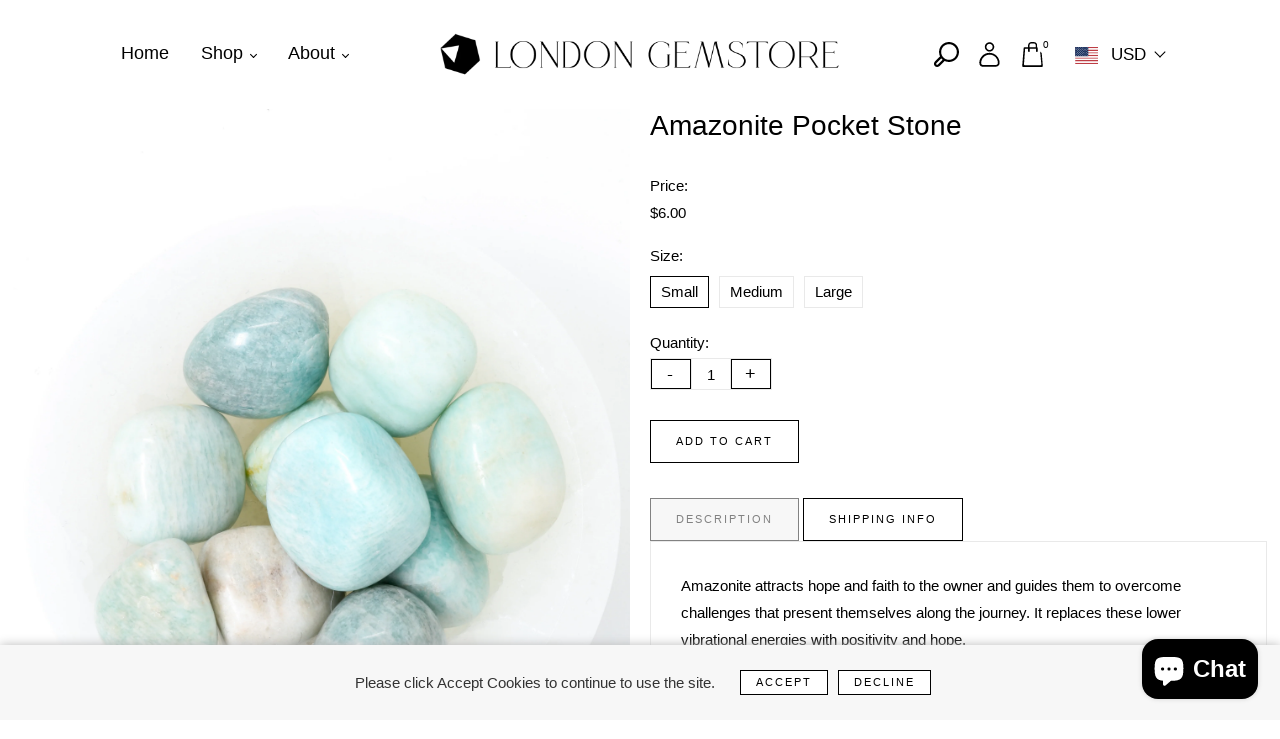

--- FILE ---
content_type: text/html; charset=utf-8
request_url: https://londongemstore.com/en-us/products/amazonite-pocket-stone
body_size: 61344
content:
<!doctype html>
<html class="no-js" lang="en">
  <head>
    <meta charset="utf-8">
    <meta http-equiv="X-UA-Compatible" content="IE=edge" /> 
    <meta name="viewport" content="width=device-width,initial-scale=1, maximum-scale=1.0,user-scalable=0">  
    <meta name="theme-color" content="">    
    <link rel="preconnect" href="https://cdn.shopify.com" crossorigin>
    <link rel="preconnect" href="https://fonts.shopify.com" crossorigin>
    <link rel="preconnect" href="https://monorail-edge.shopifysvc.com">

    <link rel="canonical" href="https://londongemstore.com/en-us/products/amazonite-pocket-stone"><link rel="shortcut icon" href="//londongemstore.com/cdn/shop/files/Favicon_16x16.png?v=1657722671" type="image/png" /><title>
  Amazonite Pocket Stone
 &ndash; londongemstore</title>


<meta name="description" content="Amazonite attracts hope and faith to the owner and guides to overcome challenges that present themselves along the journey. It clears away doubts and worries and replaces these lower vibrational energies with positivity and hope. Carrying this amazonite pocket crystal in your pocket or purse to bring pure and positive energies.">

    <!-- Social meta  -->
    

<meta property="og:site_name" content="londongemstore">
<meta property="og:url" content="https://londongemstore.com/en-us/products/amazonite-pocket-stone">
<meta property="og:title" content="Amazonite Pocket Stone">
<meta property="og:type" content="product">
<meta property="og:description" content="Amazonite attracts hope and faith to the owner and guides to overcome challenges that present themselves along the journey. It clears away doubts and worries and replaces these lower vibrational energies with positivity and hope. Carrying this amazonite pocket crystal in your pocket or purse to bring pure and positive energies."><meta property="og:image" content="http://londongemstore.com/cdn/shop/products/AmazonitepocketstoneS-1.jpg?v=1661465595">
  <meta property="og:image:secure_url" content="https://londongemstore.com/cdn/shop/products/AmazonitepocketstoneS-1.jpg?v=1661465595">
  <meta property="og:image:width" content="2936">
  <meta property="og:image:height" content="3800"><meta property="og:price:amount" content="6.00">
  <meta property="og:price:currency" content="USD"><meta name="twitter:card" content="summary_large_image">
<meta name="twitter:title" content="Amazonite Pocket Stone">
<meta name="twitter:description" content="Amazonite attracts hope and faith to the owner and guides to overcome challenges that present themselves along the journey. It clears away doubts and worries and replaces these lower vibrational energies with positivity and hope. Carrying this amazonite pocket crystal in your pocket or purse to bring pure and positive energies.">
    
    <!-- CSS  -->
    <link href="//londongemstore.com/cdn/shop/t/6/assets/dt-framework.css?v=63785772481523852541702568109" rel="stylesheet" type="text/css" media="all" />  
<link href="//londongemstore.com/cdn/shop/t/6/assets/dt-custom.css?v=62579468259913562741759333027" rel="stylesheet" type="text/css" media="all" />
<link href="//londongemstore.com/cdn/shop/t/6/assets/swiper-bundle.min.css?v=5850897086907936371660598812" rel="stylesheet" type="text/css" media="all" /> 

<link href="//londongemstore.com/cdn/shop/t/6/assets/select2.min.css?v=27970650042005650811660598812" rel="stylesheet" type="text/css" media="all" /> 

<link href="//londongemstore.com/cdn/shop/t/6/assets/slick.css?v=102834294787817466131660598812" rel="stylesheet" type="text/css" media="all" /> 
<link href="//londongemstore.com/cdn/shop/t/6/assets/font-all.min.css?v=126701773051416419891660598812" rel="stylesheet" type="text/css" media="all" /> 
<link href="//londongemstore.com/cdn/shop/t/6/assets/animation.css?v=47637949021474771261660598812" rel="stylesheet" type="text/css" media="all" /> 
    <!-- Primary JS files  -->
    <script src="//londongemstore.com/cdn/shop/t/6/assets/jquery-3.5.1.min.js?v=177851068496422246591660598812"></script>        
<script src="//londongemstore.com/cdn/shopifycloud/storefront/assets/themes_support/api-0b83c35a.js" defer="defer"></script>
<script src="//londongemstore.com/cdn/shop/t/6/assets/ajax-cart.js?v=135229083485273042011660598812" defer="defer"></script>
<script src="//londongemstore.com/cdn/shop/t/6/assets/dt-plugins.js?v=92762141100032375411660598812"></script>  

<script src="//londongemstore.com/cdn/shop/t/6/assets/select2.min.js?v=146226383636201590221660598812" defer="defer"></script>

<script src="//londongemstore.com/cdn/shop/t/6/assets/slick.min.js?v=78403228708673780251660598812"></script>  
<script src="//londongemstore.com/cdn/shop/t/6/assets/instafeed.js?v=81142330342592026311660598812" type="text/javascript"></script>

<script src="//londongemstore.com/cdn/shop/t/6/assets/wow.js?v=106390324212083424781660598812"></script>

<script>  
  var DT_THEME = {
    strings: {
      addToWishList: "Add to wishlist",
      viewMyWishList: "View wishlist",     
      addToCart: "Add to Cart",
      soldOut: "Sold Out",
      unavailable: "Unavailable",
      addToCompareList: "Add To Compare List",
      viewMyCompareList: "View My Compare List",
      minCompareProductNav: "Need one more product to navigate to compare form here",
      minCompareProduct: "Not allowed to add more than 4 product to compare"      
    },
    moneyFormat: "${{amount}}",
    cartGoalPrice: "10",
    freeEligible: "Yahoo! you got free shipping!",      
    freeOnly: "Only",
    freeNotEligible: "away! for shipping"
  };      
</script>
    
    <!-- content for header -->
    <script>window.performance && window.performance.mark && window.performance.mark('shopify.content_for_header.start');</script><meta id="shopify-digital-wallet" name="shopify-digital-wallet" content="/60878094485/digital_wallets/dialog">
<meta name="shopify-checkout-api-token" content="d8cad94643ec373b66d8271ea1ac73e0">
<link rel="alternate" hreflang="x-default" href="https://londongemstore.com/products/amazonite-pocket-stone">
<link rel="alternate" hreflang="en" href="https://londongemstore.com/products/amazonite-pocket-stone">
<link rel="alternate" hreflang="en-CA" href="https://londongemstore.com/en-us/products/amazonite-pocket-stone">
<link rel="alternate" hreflang="en-US" href="https://londongemstore.com/en-us/products/amazonite-pocket-stone">
<link rel="alternate" type="application/json+oembed" href="https://londongemstore.com/en-us/products/amazonite-pocket-stone.oembed">
<script async="async" src="/checkouts/internal/preloads.js?locale=en-US"></script>
<link rel="preconnect" href="https://shop.app" crossorigin="anonymous">
<script async="async" src="https://shop.app/checkouts/internal/preloads.js?locale=en-US&shop_id=60878094485" crossorigin="anonymous"></script>
<script id="apple-pay-shop-capabilities" type="application/json">{"shopId":60878094485,"countryCode":"GB","currencyCode":"USD","merchantCapabilities":["supports3DS"],"merchantId":"gid:\/\/shopify\/Shop\/60878094485","merchantName":"londongemstore","requiredBillingContactFields":["postalAddress","email"],"requiredShippingContactFields":["postalAddress","email"],"shippingType":"shipping","supportedNetworks":["visa","maestro","masterCard","amex","discover","elo"],"total":{"type":"pending","label":"londongemstore","amount":"1.00"},"shopifyPaymentsEnabled":true,"supportsSubscriptions":true}</script>
<script id="shopify-features" type="application/json">{"accessToken":"d8cad94643ec373b66d8271ea1ac73e0","betas":["rich-media-storefront-analytics"],"domain":"londongemstore.com","predictiveSearch":true,"shopId":60878094485,"locale":"en"}</script>
<script>var Shopify = Shopify || {};
Shopify.shop = "londongemstore.myshopify.com";
Shopify.locale = "en";
Shopify.currency = {"active":"USD","rate":"1.3648518"};
Shopify.country = "US";
Shopify.theme = {"name":"Aia_Current","id":131849683093,"schema_name":null,"schema_version":null,"theme_store_id":null,"role":"main"};
Shopify.theme.handle = "null";
Shopify.theme.style = {"id":null,"handle":null};
Shopify.cdnHost = "londongemstore.com/cdn";
Shopify.routes = Shopify.routes || {};
Shopify.routes.root = "/en-us/";</script>
<script type="module">!function(o){(o.Shopify=o.Shopify||{}).modules=!0}(window);</script>
<script>!function(o){function n(){var o=[];function n(){o.push(Array.prototype.slice.apply(arguments))}return n.q=o,n}var t=o.Shopify=o.Shopify||{};t.loadFeatures=n(),t.autoloadFeatures=n()}(window);</script>
<script>
  window.ShopifyPay = window.ShopifyPay || {};
  window.ShopifyPay.apiHost = "shop.app\/pay";
  window.ShopifyPay.redirectState = null;
</script>
<script id="shop-js-analytics" type="application/json">{"pageType":"product"}</script>
<script defer="defer" async type="module" src="//londongemstore.com/cdn/shopifycloud/shop-js/modules/v2/client.init-shop-cart-sync_C5BV16lS.en.esm.js"></script>
<script defer="defer" async type="module" src="//londongemstore.com/cdn/shopifycloud/shop-js/modules/v2/chunk.common_CygWptCX.esm.js"></script>
<script type="module">
  await import("//londongemstore.com/cdn/shopifycloud/shop-js/modules/v2/client.init-shop-cart-sync_C5BV16lS.en.esm.js");
await import("//londongemstore.com/cdn/shopifycloud/shop-js/modules/v2/chunk.common_CygWptCX.esm.js");

  window.Shopify.SignInWithShop?.initShopCartSync?.({"fedCMEnabled":true,"windoidEnabled":true});

</script>
<script>
  window.Shopify = window.Shopify || {};
  if (!window.Shopify.featureAssets) window.Shopify.featureAssets = {};
  window.Shopify.featureAssets['shop-js'] = {"shop-cart-sync":["modules/v2/client.shop-cart-sync_ZFArdW7E.en.esm.js","modules/v2/chunk.common_CygWptCX.esm.js"],"init-fed-cm":["modules/v2/client.init-fed-cm_CmiC4vf6.en.esm.js","modules/v2/chunk.common_CygWptCX.esm.js"],"shop-button":["modules/v2/client.shop-button_tlx5R9nI.en.esm.js","modules/v2/chunk.common_CygWptCX.esm.js"],"shop-cash-offers":["modules/v2/client.shop-cash-offers_DOA2yAJr.en.esm.js","modules/v2/chunk.common_CygWptCX.esm.js","modules/v2/chunk.modal_D71HUcav.esm.js"],"init-windoid":["modules/v2/client.init-windoid_sURxWdc1.en.esm.js","modules/v2/chunk.common_CygWptCX.esm.js"],"shop-toast-manager":["modules/v2/client.shop-toast-manager_ClPi3nE9.en.esm.js","modules/v2/chunk.common_CygWptCX.esm.js"],"init-shop-email-lookup-coordinator":["modules/v2/client.init-shop-email-lookup-coordinator_B8hsDcYM.en.esm.js","modules/v2/chunk.common_CygWptCX.esm.js"],"init-shop-cart-sync":["modules/v2/client.init-shop-cart-sync_C5BV16lS.en.esm.js","modules/v2/chunk.common_CygWptCX.esm.js"],"avatar":["modules/v2/client.avatar_BTnouDA3.en.esm.js"],"pay-button":["modules/v2/client.pay-button_FdsNuTd3.en.esm.js","modules/v2/chunk.common_CygWptCX.esm.js"],"init-customer-accounts":["modules/v2/client.init-customer-accounts_DxDtT_ad.en.esm.js","modules/v2/client.shop-login-button_C5VAVYt1.en.esm.js","modules/v2/chunk.common_CygWptCX.esm.js","modules/v2/chunk.modal_D71HUcav.esm.js"],"init-shop-for-new-customer-accounts":["modules/v2/client.init-shop-for-new-customer-accounts_ChsxoAhi.en.esm.js","modules/v2/client.shop-login-button_C5VAVYt1.en.esm.js","modules/v2/chunk.common_CygWptCX.esm.js","modules/v2/chunk.modal_D71HUcav.esm.js"],"shop-login-button":["modules/v2/client.shop-login-button_C5VAVYt1.en.esm.js","modules/v2/chunk.common_CygWptCX.esm.js","modules/v2/chunk.modal_D71HUcav.esm.js"],"init-customer-accounts-sign-up":["modules/v2/client.init-customer-accounts-sign-up_CPSyQ0Tj.en.esm.js","modules/v2/client.shop-login-button_C5VAVYt1.en.esm.js","modules/v2/chunk.common_CygWptCX.esm.js","modules/v2/chunk.modal_D71HUcav.esm.js"],"shop-follow-button":["modules/v2/client.shop-follow-button_Cva4Ekp9.en.esm.js","modules/v2/chunk.common_CygWptCX.esm.js","modules/v2/chunk.modal_D71HUcav.esm.js"],"checkout-modal":["modules/v2/client.checkout-modal_BPM8l0SH.en.esm.js","modules/v2/chunk.common_CygWptCX.esm.js","modules/v2/chunk.modal_D71HUcav.esm.js"],"lead-capture":["modules/v2/client.lead-capture_Bi8yE_yS.en.esm.js","modules/v2/chunk.common_CygWptCX.esm.js","modules/v2/chunk.modal_D71HUcav.esm.js"],"shop-login":["modules/v2/client.shop-login_D6lNrXab.en.esm.js","modules/v2/chunk.common_CygWptCX.esm.js","modules/v2/chunk.modal_D71HUcav.esm.js"],"payment-terms":["modules/v2/client.payment-terms_CZxnsJam.en.esm.js","modules/v2/chunk.common_CygWptCX.esm.js","modules/v2/chunk.modal_D71HUcav.esm.js"]};
</script>
<script id="__st">var __st={"a":60878094485,"offset":0,"reqid":"13d4d376-5830-451a-a9a3-bfa140c07999-1768751539","pageurl":"londongemstore.com\/en-us\/products\/amazonite-pocket-stone","u":"f06257728463","p":"product","rtyp":"product","rid":7367935262869};</script>
<script>window.ShopifyPaypalV4VisibilityTracking = true;</script>
<script id="captcha-bootstrap">!function(){'use strict';const t='contact',e='account',n='new_comment',o=[[t,t],['blogs',n],['comments',n],[t,'customer']],c=[[e,'customer_login'],[e,'guest_login'],[e,'recover_customer_password'],[e,'create_customer']],r=t=>t.map((([t,e])=>`form[action*='/${t}']:not([data-nocaptcha='true']) input[name='form_type'][value='${e}']`)).join(','),a=t=>()=>t?[...document.querySelectorAll(t)].map((t=>t.form)):[];function s(){const t=[...o],e=r(t);return a(e)}const i='password',u='form_key',d=['recaptcha-v3-token','g-recaptcha-response','h-captcha-response',i],f=()=>{try{return window.sessionStorage}catch{return}},m='__shopify_v',_=t=>t.elements[u];function p(t,e,n=!1){try{const o=window.sessionStorage,c=JSON.parse(o.getItem(e)),{data:r}=function(t){const{data:e,action:n}=t;return t[m]||n?{data:e,action:n}:{data:t,action:n}}(c);for(const[e,n]of Object.entries(r))t.elements[e]&&(t.elements[e].value=n);n&&o.removeItem(e)}catch(o){console.error('form repopulation failed',{error:o})}}const l='form_type',E='cptcha';function T(t){t.dataset[E]=!0}const w=window,h=w.document,L='Shopify',v='ce_forms',y='captcha';let A=!1;((t,e)=>{const n=(g='f06e6c50-85a8-45c8-87d0-21a2b65856fe',I='https://cdn.shopify.com/shopifycloud/storefront-forms-hcaptcha/ce_storefront_forms_captcha_hcaptcha.v1.5.2.iife.js',D={infoText:'Protected by hCaptcha',privacyText:'Privacy',termsText:'Terms'},(t,e,n)=>{const o=w[L][v],c=o.bindForm;if(c)return c(t,g,e,D).then(n);var r;o.q.push([[t,g,e,D],n]),r=I,A||(h.body.append(Object.assign(h.createElement('script'),{id:'captcha-provider',async:!0,src:r})),A=!0)});var g,I,D;w[L]=w[L]||{},w[L][v]=w[L][v]||{},w[L][v].q=[],w[L][y]=w[L][y]||{},w[L][y].protect=function(t,e){n(t,void 0,e),T(t)},Object.freeze(w[L][y]),function(t,e,n,w,h,L){const[v,y,A,g]=function(t,e,n){const i=e?o:[],u=t?c:[],d=[...i,...u],f=r(d),m=r(i),_=r(d.filter((([t,e])=>n.includes(e))));return[a(f),a(m),a(_),s()]}(w,h,L),I=t=>{const e=t.target;return e instanceof HTMLFormElement?e:e&&e.form},D=t=>v().includes(t);t.addEventListener('submit',(t=>{const e=I(t);if(!e)return;const n=D(e)&&!e.dataset.hcaptchaBound&&!e.dataset.recaptchaBound,o=_(e),c=g().includes(e)&&(!o||!o.value);(n||c)&&t.preventDefault(),c&&!n&&(function(t){try{if(!f())return;!function(t){const e=f();if(!e)return;const n=_(t);if(!n)return;const o=n.value;o&&e.removeItem(o)}(t);const e=Array.from(Array(32),(()=>Math.random().toString(36)[2])).join('');!function(t,e){_(t)||t.append(Object.assign(document.createElement('input'),{type:'hidden',name:u})),t.elements[u].value=e}(t,e),function(t,e){const n=f();if(!n)return;const o=[...t.querySelectorAll(`input[type='${i}']`)].map((({name:t})=>t)),c=[...d,...o],r={};for(const[a,s]of new FormData(t).entries())c.includes(a)||(r[a]=s);n.setItem(e,JSON.stringify({[m]:1,action:t.action,data:r}))}(t,e)}catch(e){console.error('failed to persist form',e)}}(e),e.submit())}));const S=(t,e)=>{t&&!t.dataset[E]&&(n(t,e.some((e=>e===t))),T(t))};for(const o of['focusin','change'])t.addEventListener(o,(t=>{const e=I(t);D(e)&&S(e,y())}));const B=e.get('form_key'),M=e.get(l),P=B&&M;t.addEventListener('DOMContentLoaded',(()=>{const t=y();if(P)for(const e of t)e.elements[l].value===M&&p(e,B);[...new Set([...A(),...v().filter((t=>'true'===t.dataset.shopifyCaptcha))])].forEach((e=>S(e,t)))}))}(h,new URLSearchParams(w.location.search),n,t,e,['guest_login'])})(!0,!0)}();</script>
<script integrity="sha256-4kQ18oKyAcykRKYeNunJcIwy7WH5gtpwJnB7kiuLZ1E=" data-source-attribution="shopify.loadfeatures" defer="defer" src="//londongemstore.com/cdn/shopifycloud/storefront/assets/storefront/load_feature-a0a9edcb.js" crossorigin="anonymous"></script>
<script crossorigin="anonymous" defer="defer" src="//londongemstore.com/cdn/shopifycloud/storefront/assets/shopify_pay/storefront-65b4c6d7.js?v=20250812"></script>
<script data-source-attribution="shopify.dynamic_checkout.dynamic.init">var Shopify=Shopify||{};Shopify.PaymentButton=Shopify.PaymentButton||{isStorefrontPortableWallets:!0,init:function(){window.Shopify.PaymentButton.init=function(){};var t=document.createElement("script");t.src="https://londongemstore.com/cdn/shopifycloud/portable-wallets/latest/portable-wallets.en.js",t.type="module",document.head.appendChild(t)}};
</script>
<script data-source-attribution="shopify.dynamic_checkout.buyer_consent">
  function portableWalletsHideBuyerConsent(e){var t=document.getElementById("shopify-buyer-consent"),n=document.getElementById("shopify-subscription-policy-button");t&&n&&(t.classList.add("hidden"),t.setAttribute("aria-hidden","true"),n.removeEventListener("click",e))}function portableWalletsShowBuyerConsent(e){var t=document.getElementById("shopify-buyer-consent"),n=document.getElementById("shopify-subscription-policy-button");t&&n&&(t.classList.remove("hidden"),t.removeAttribute("aria-hidden"),n.addEventListener("click",e))}window.Shopify?.PaymentButton&&(window.Shopify.PaymentButton.hideBuyerConsent=portableWalletsHideBuyerConsent,window.Shopify.PaymentButton.showBuyerConsent=portableWalletsShowBuyerConsent);
</script>
<script data-source-attribution="shopify.dynamic_checkout.cart.bootstrap">document.addEventListener("DOMContentLoaded",(function(){function t(){return document.querySelector("shopify-accelerated-checkout-cart, shopify-accelerated-checkout")}if(t())Shopify.PaymentButton.init();else{new MutationObserver((function(e,n){t()&&(Shopify.PaymentButton.init(),n.disconnect())})).observe(document.body,{childList:!0,subtree:!0})}}));
</script>
<script id='scb4127' type='text/javascript' async='' src='https://londongemstore.com/cdn/shopifycloud/privacy-banner/storefront-banner.js'></script><link id="shopify-accelerated-checkout-styles" rel="stylesheet" media="screen" href="https://londongemstore.com/cdn/shopifycloud/portable-wallets/latest/accelerated-checkout-backwards-compat.css" crossorigin="anonymous">
<style id="shopify-accelerated-checkout-cart">
        #shopify-buyer-consent {
  margin-top: 1em;
  display: inline-block;
  width: 100%;
}

#shopify-buyer-consent.hidden {
  display: none;
}

#shopify-subscription-policy-button {
  background: none;
  border: none;
  padding: 0;
  text-decoration: underline;
  font-size: inherit;
  cursor: pointer;
}

#shopify-subscription-policy-button::before {
  box-shadow: none;
}

      </style>

<script>window.performance && window.performance.mark && window.performance.mark('shopify.content_for_header.end');</script>       
    <!-- content for header -->
    
    
<!-- Start of Judge.me Core -->
<link rel="dns-prefetch" href="https://cdn.judge.me/">
<script data-cfasync='false' class='jdgm-settings-script'>window.jdgmSettings={"pagination":5,"disable_web_reviews":false,"badge_no_review_text":"No reviews","badge_n_reviews_text":"{{ n }} review/reviews","hide_badge_preview_if_no_reviews":true,"badge_hide_text":false,"enforce_center_preview_badge":false,"widget_title":"Customer Reviews","widget_open_form_text":"Write a review","widget_close_form_text":"Cancel review","widget_refresh_page_text":"Refresh page","widget_summary_text":"Based on {{ number_of_reviews }} review/reviews","widget_no_review_text":"Be the first to write a review","widget_name_field_text":"Display name","widget_verified_name_field_text":"Verified Name (public)","widget_name_placeholder_text":"Display name","widget_required_field_error_text":"This field is required.","widget_email_field_text":"Email address","widget_verified_email_field_text":"Verified Email (private, can not be edited)","widget_email_placeholder_text":"Your email address","widget_email_field_error_text":"Please enter a valid email address.","widget_rating_field_text":"Rating","widget_review_title_field_text":"Review Title","widget_review_title_placeholder_text":"Give your review a title","widget_review_body_field_text":"Review content","widget_review_body_placeholder_text":"Start writing here...","widget_pictures_field_text":"Picture/Video (optional)","widget_submit_review_text":"Submit Review","widget_submit_verified_review_text":"Submit Verified Review","widget_submit_success_msg_with_auto_publish":"Thank you! Please refresh the page in a few moments to see your review. You can remove or edit your review by logging into \u003ca href='https://judge.me/login' target='_blank' rel='nofollow noopener'\u003eJudge.me\u003c/a\u003e","widget_submit_success_msg_no_auto_publish":"Thank you! Your review will be published as soon as it is approved by the shop admin. You can remove or edit your review by logging into \u003ca href='https://judge.me/login' target='_blank' rel='nofollow noopener'\u003eJudge.me\u003c/a\u003e","widget_show_default_reviews_out_of_total_text":"Showing {{ n_reviews_shown }} out of {{ n_reviews }} reviews.","widget_show_all_link_text":"Show all","widget_show_less_link_text":"Show less","widget_author_said_text":"{{ reviewer_name }} said:","widget_days_text":"{{ n }} days ago","widget_weeks_text":"{{ n }} week/weeks ago","widget_months_text":"{{ n }} month/months ago","widget_years_text":"{{ n }} year/years ago","widget_yesterday_text":"Yesterday","widget_today_text":"Today","widget_replied_text":"\u003e\u003e {{ shop_name }} replied:","widget_read_more_text":"Read more","widget_reviewer_name_as_initial":"","widget_rating_filter_color":"#fbcd0a","widget_rating_filter_see_all_text":"See all reviews","widget_sorting_most_recent_text":"Most Recent","widget_sorting_highest_rating_text":"Highest Rating","widget_sorting_lowest_rating_text":"Lowest Rating","widget_sorting_with_pictures_text":"Only Pictures","widget_sorting_most_helpful_text":"Most Helpful","widget_open_question_form_text":"Ask a question","widget_reviews_subtab_text":"Reviews","widget_questions_subtab_text":"Questions","widget_question_label_text":"Question","widget_answer_label_text":"Answer","widget_question_placeholder_text":"Write your question here","widget_submit_question_text":"Submit Question","widget_question_submit_success_text":"Thank you for your question! We will notify you once it gets answered.","verified_badge_text":"Verified","verified_badge_bg_color":"","verified_badge_text_color":"","verified_badge_placement":"left-of-reviewer-name","widget_review_max_height":"","widget_hide_border":false,"widget_social_share":false,"widget_thumb":false,"widget_review_location_show":false,"widget_location_format":"","all_reviews_include_out_of_store_products":true,"all_reviews_out_of_store_text":"(out of store)","all_reviews_pagination":100,"all_reviews_product_name_prefix_text":"about","enable_review_pictures":true,"enable_question_anwser":false,"widget_theme":"default","review_date_format":"mm/dd/yyyy","default_sort_method":"most-recent","widget_product_reviews_subtab_text":"Product Reviews","widget_shop_reviews_subtab_text":"Shop Reviews","widget_other_products_reviews_text":"Reviews for other products","widget_store_reviews_subtab_text":"Store reviews","widget_no_store_reviews_text":"This store hasn't received any reviews yet","widget_web_restriction_product_reviews_text":"This product hasn't received any reviews yet","widget_no_items_text":"No items found","widget_show_more_text":"Show more","widget_write_a_store_review_text":"Write a Store Review","widget_other_languages_heading":"Reviews in Other Languages","widget_translate_review_text":"Translate review to {{ language }}","widget_translating_review_text":"Translating...","widget_show_original_translation_text":"Show original ({{ language }})","widget_translate_review_failed_text":"Review couldn't be translated.","widget_translate_review_retry_text":"Retry","widget_translate_review_try_again_later_text":"Try again later","show_product_url_for_grouped_product":false,"widget_sorting_pictures_first_text":"Pictures First","show_pictures_on_all_rev_page_mobile":false,"show_pictures_on_all_rev_page_desktop":false,"floating_tab_hide_mobile_install_preference":false,"floating_tab_button_name":"★ Reviews","floating_tab_title":"Let customers speak for us","floating_tab_button_color":"","floating_tab_button_background_color":"","floating_tab_url":"","floating_tab_url_enabled":false,"floating_tab_tab_style":"text","all_reviews_text_badge_text":"Customers rate us {{ shop.metafields.judgeme.all_reviews_rating | round: 1 }}/5 based on {{ shop.metafields.judgeme.all_reviews_count }} reviews.","all_reviews_text_badge_text_branded_style":"{{ shop.metafields.judgeme.all_reviews_rating | round: 1 }} out of 5 stars based on {{ shop.metafields.judgeme.all_reviews_count }} reviews","is_all_reviews_text_badge_a_link":false,"show_stars_for_all_reviews_text_badge":false,"all_reviews_text_badge_url":"","all_reviews_text_style":"text","all_reviews_text_color_style":"judgeme_brand_color","all_reviews_text_color":"#108474","all_reviews_text_show_jm_brand":true,"featured_carousel_show_header":true,"featured_carousel_title":"Let customers speak for us","testimonials_carousel_title":"Customers are saying","videos_carousel_title":"Real customer stories","cards_carousel_title":"Customers are saying","featured_carousel_count_text":"from {{ n }} reviews","featured_carousel_add_link_to_all_reviews_page":false,"featured_carousel_url":"","featured_carousel_show_images":true,"featured_carousel_autoslide_interval":5,"featured_carousel_arrows_on_the_sides":false,"featured_carousel_height":250,"featured_carousel_width":80,"featured_carousel_image_size":0,"featured_carousel_image_height":250,"featured_carousel_arrow_color":"#eeeeee","verified_count_badge_style":"vintage","verified_count_badge_orientation":"horizontal","verified_count_badge_color_style":"judgeme_brand_color","verified_count_badge_color":"#108474","is_verified_count_badge_a_link":false,"verified_count_badge_url":"","verified_count_badge_show_jm_brand":true,"widget_rating_preset_default":5,"widget_first_sub_tab":"product-reviews","widget_show_histogram":true,"widget_histogram_use_custom_color":false,"widget_pagination_use_custom_color":false,"widget_star_use_custom_color":false,"widget_verified_badge_use_custom_color":false,"widget_write_review_use_custom_color":false,"picture_reminder_submit_button":"Upload Pictures","enable_review_videos":false,"mute_video_by_default":false,"widget_sorting_videos_first_text":"Videos First","widget_review_pending_text":"Pending","featured_carousel_items_for_large_screen":3,"social_share_options_order":"Facebook,Twitter","remove_microdata_snippet":true,"disable_json_ld":false,"enable_json_ld_products":false,"preview_badge_show_question_text":false,"preview_badge_no_question_text":"No questions","preview_badge_n_question_text":"{{ number_of_questions }} question/questions","qa_badge_show_icon":false,"qa_badge_position":"same-row","remove_judgeme_branding":false,"widget_add_search_bar":false,"widget_search_bar_placeholder":"Search","widget_sorting_verified_only_text":"Verified only","featured_carousel_theme":"aligned","featured_carousel_show_rating":true,"featured_carousel_show_title":true,"featured_carousel_show_body":true,"featured_carousel_show_date":false,"featured_carousel_show_reviewer":true,"featured_carousel_show_product":false,"featured_carousel_header_background_color":"#108474","featured_carousel_header_text_color":"#ffffff","featured_carousel_name_product_separator":"reviewed","featured_carousel_full_star_background":"#108474","featured_carousel_empty_star_background":"#dadada","featured_carousel_vertical_theme_background":"#f9fafb","featured_carousel_verified_badge_enable":false,"featured_carousel_verified_badge_color":"#108474","featured_carousel_border_style":"round","featured_carousel_review_line_length_limit":3,"featured_carousel_more_reviews_button_text":"Read more reviews","featured_carousel_view_product_button_text":"View product","all_reviews_page_load_reviews_on":"scroll","all_reviews_page_load_more_text":"Load More Reviews","disable_fb_tab_reviews":false,"enable_ajax_cdn_cache":false,"widget_public_name_text":"displayed publicly like","default_reviewer_name":"John Smith","default_reviewer_name_has_non_latin":true,"widget_reviewer_anonymous":"Anonymous","medals_widget_title":"Judge.me Review Medals","medals_widget_background_color":"#f9fafb","medals_widget_position":"footer_all_pages","medals_widget_border_color":"#f9fafb","medals_widget_verified_text_position":"left","medals_widget_use_monochromatic_version":false,"medals_widget_elements_color":"#108474","show_reviewer_avatar":true,"widget_invalid_yt_video_url_error_text":"Not a YouTube video URL","widget_max_length_field_error_text":"Please enter no more than {0} characters.","widget_show_country_flag":false,"widget_show_collected_via_shop_app":true,"widget_verified_by_shop_badge_style":"light","widget_verified_by_shop_text":"Verified by Shop","widget_show_photo_gallery":false,"widget_load_with_code_splitting":true,"widget_ugc_install_preference":false,"widget_ugc_title":"Made by us, Shared by you","widget_ugc_subtitle":"Tag us to see your picture featured in our page","widget_ugc_arrows_color":"#ffffff","widget_ugc_primary_button_text":"Buy Now","widget_ugc_primary_button_background_color":"#108474","widget_ugc_primary_button_text_color":"#ffffff","widget_ugc_primary_button_border_width":"0","widget_ugc_primary_button_border_style":"none","widget_ugc_primary_button_border_color":"#108474","widget_ugc_primary_button_border_radius":"25","widget_ugc_secondary_button_text":"Load More","widget_ugc_secondary_button_background_color":"#ffffff","widget_ugc_secondary_button_text_color":"#108474","widget_ugc_secondary_button_border_width":"2","widget_ugc_secondary_button_border_style":"solid","widget_ugc_secondary_button_border_color":"#108474","widget_ugc_secondary_button_border_radius":"25","widget_ugc_reviews_button_text":"View Reviews","widget_ugc_reviews_button_background_color":"#ffffff","widget_ugc_reviews_button_text_color":"#108474","widget_ugc_reviews_button_border_width":"2","widget_ugc_reviews_button_border_style":"solid","widget_ugc_reviews_button_border_color":"#108474","widget_ugc_reviews_button_border_radius":"25","widget_ugc_reviews_button_link_to":"judgeme-reviews-page","widget_ugc_show_post_date":true,"widget_ugc_max_width":"800","widget_rating_metafield_value_type":true,"widget_primary_color":"#108474","widget_enable_secondary_color":false,"widget_secondary_color":"#edf5f5","widget_summary_average_rating_text":"{{ average_rating }} out of 5","widget_media_grid_title":"Customer photos \u0026 videos","widget_media_grid_see_more_text":"See more","widget_round_style":false,"widget_show_product_medals":true,"widget_verified_by_judgeme_text":"Verified by Judge.me","widget_show_store_medals":true,"widget_verified_by_judgeme_text_in_store_medals":"Verified by Judge.me","widget_media_field_exceed_quantity_message":"Sorry, we can only accept {{ max_media }} for one review.","widget_media_field_exceed_limit_message":"{{ file_name }} is too large, please select a {{ media_type }} less than {{ size_limit }}MB.","widget_review_submitted_text":"Review Submitted!","widget_question_submitted_text":"Question Submitted!","widget_close_form_text_question":"Cancel","widget_write_your_answer_here_text":"Write your answer here","widget_enabled_branded_link":true,"widget_show_collected_by_judgeme":false,"widget_reviewer_name_color":"","widget_write_review_text_color":"","widget_write_review_bg_color":"","widget_collected_by_judgeme_text":"collected by Judge.me","widget_pagination_type":"standard","widget_load_more_text":"Load More","widget_load_more_color":"#108474","widget_full_review_text":"Full Review","widget_read_more_reviews_text":"Read More Reviews","widget_read_questions_text":"Read Questions","widget_questions_and_answers_text":"Questions \u0026 Answers","widget_verified_by_text":"Verified by","widget_verified_text":"Verified","widget_number_of_reviews_text":"{{ number_of_reviews }} reviews","widget_back_button_text":"Back","widget_next_button_text":"Next","widget_custom_forms_filter_button":"Filters","custom_forms_style":"vertical","widget_show_review_information":false,"how_reviews_are_collected":"How reviews are collected?","widget_show_review_keywords":false,"widget_gdpr_statement":"How we use your data: We'll only contact you about the review you left, and only if necessary. By submitting your review, you agree to Judge.me's \u003ca href='https://judge.me/terms' target='_blank' rel='nofollow noopener'\u003eterms\u003c/a\u003e, \u003ca href='https://judge.me/privacy' target='_blank' rel='nofollow noopener'\u003eprivacy\u003c/a\u003e and \u003ca href='https://judge.me/content-policy' target='_blank' rel='nofollow noopener'\u003econtent\u003c/a\u003e policies.","widget_multilingual_sorting_enabled":false,"widget_translate_review_content_enabled":false,"widget_translate_review_content_method":"manual","popup_widget_review_selection":"automatically_with_pictures","popup_widget_round_border_style":true,"popup_widget_show_title":true,"popup_widget_show_body":true,"popup_widget_show_reviewer":false,"popup_widget_show_product":true,"popup_widget_show_pictures":true,"popup_widget_use_review_picture":true,"popup_widget_show_on_home_page":true,"popup_widget_show_on_product_page":true,"popup_widget_show_on_collection_page":true,"popup_widget_show_on_cart_page":true,"popup_widget_position":"bottom_left","popup_widget_first_review_delay":5,"popup_widget_duration":5,"popup_widget_interval":5,"popup_widget_review_count":5,"popup_widget_hide_on_mobile":true,"review_snippet_widget_round_border_style":true,"review_snippet_widget_card_color":"#FFFFFF","review_snippet_widget_slider_arrows_background_color":"#FFFFFF","review_snippet_widget_slider_arrows_color":"#000000","review_snippet_widget_star_color":"#108474","show_product_variant":false,"all_reviews_product_variant_label_text":"Variant: ","widget_show_verified_branding":false,"widget_ai_summary_title":"Customers say","widget_ai_summary_disclaimer":"AI-powered review summary based on recent customer reviews","widget_show_ai_summary":false,"widget_show_ai_summary_bg":false,"widget_show_review_title_input":true,"redirect_reviewers_invited_via_email":"review_widget","request_store_review_after_product_review":false,"request_review_other_products_in_order":false,"review_form_color_scheme":"default","review_form_corner_style":"square","review_form_star_color":{},"review_form_text_color":"#333333","review_form_background_color":"#ffffff","review_form_field_background_color":"#fafafa","review_form_button_color":{},"review_form_button_text_color":"#ffffff","review_form_modal_overlay_color":"#000000","review_content_screen_title_text":"How would you rate this product?","review_content_introduction_text":"We would love it if you would share a bit about your experience.","store_review_form_title_text":"How would you rate this store?","store_review_form_introduction_text":"We would love it if you would share a bit about your experience.","show_review_guidance_text":true,"one_star_review_guidance_text":"Poor","five_star_review_guidance_text":"Great","customer_information_screen_title_text":"About you","customer_information_introduction_text":"Please tell us more about you.","custom_questions_screen_title_text":"Your experience in more detail","custom_questions_introduction_text":"Here are a few questions to help us understand more about your experience.","review_submitted_screen_title_text":"Thanks for your review!","review_submitted_screen_thank_you_text":"We are processing it and it will appear on the store soon.","review_submitted_screen_email_verification_text":"Please confirm your email by clicking the link we just sent you. This helps us keep reviews authentic.","review_submitted_request_store_review_text":"Would you like to share your experience of shopping with us?","review_submitted_review_other_products_text":"Would you like to review these products?","store_review_screen_title_text":"Would you like to share your experience of shopping with us?","store_review_introduction_text":"We value your feedback and use it to improve. Please share any thoughts or suggestions you have.","reviewer_media_screen_title_picture_text":"Share a picture","reviewer_media_introduction_picture_text":"Upload a photo to support your review.","reviewer_media_screen_title_video_text":"Share a video","reviewer_media_introduction_video_text":"Upload a video to support your review.","reviewer_media_screen_title_picture_or_video_text":"Share a picture or video","reviewer_media_introduction_picture_or_video_text":"Upload a photo or video to support your review.","reviewer_media_youtube_url_text":"Paste your Youtube URL here","advanced_settings_next_step_button_text":"Next","advanced_settings_close_review_button_text":"Close","modal_write_review_flow":false,"write_review_flow_required_text":"Required","write_review_flow_privacy_message_text":"We respect your privacy.","write_review_flow_anonymous_text":"Post review as anonymous","write_review_flow_visibility_text":"This won't be visible to other customers.","write_review_flow_multiple_selection_help_text":"Select as many as you like","write_review_flow_single_selection_help_text":"Select one option","write_review_flow_required_field_error_text":"This field is required","write_review_flow_invalid_email_error_text":"Please enter a valid email address","write_review_flow_max_length_error_text":"Max. {{ max_length }} characters.","write_review_flow_media_upload_text":"\u003cb\u003eClick to upload\u003c/b\u003e or drag and drop","write_review_flow_gdpr_statement":"We'll only contact you about your review if necessary. By submitting your review, you agree to our \u003ca href='https://judge.me/terms' target='_blank' rel='nofollow noopener'\u003eterms and conditions\u003c/a\u003e and \u003ca href='https://judge.me/privacy' target='_blank' rel='nofollow noopener'\u003eprivacy policy\u003c/a\u003e.","rating_only_reviews_enabled":false,"show_negative_reviews_help_screen":false,"new_review_flow_help_screen_rating_threshold":3,"negative_review_resolution_screen_title_text":"Tell us more","negative_review_resolution_text":"Your experience matters to us. If there were issues with your purchase, we're here to help. Feel free to reach out to us, we'd love the opportunity to make things right.","negative_review_resolution_button_text":"Contact us","negative_review_resolution_proceed_with_review_text":"Leave a review","negative_review_resolution_subject":"Issue with purchase from {{ shop_name }}.{{ order_name }}","preview_badge_collection_page_install_status":false,"widget_review_custom_css":"","preview_badge_custom_css":"","preview_badge_stars_count":"5-stars","featured_carousel_custom_css":"","floating_tab_custom_css":"","all_reviews_widget_custom_css":"","medals_widget_custom_css":"","verified_badge_custom_css":"","all_reviews_text_custom_css":"","transparency_badges_collected_via_store_invite":false,"transparency_badges_from_another_provider":false,"transparency_badges_collected_from_store_visitor":false,"transparency_badges_collected_by_verified_review_provider":false,"transparency_badges_earned_reward":false,"transparency_badges_collected_via_store_invite_text":"Review collected via store invitation","transparency_badges_from_another_provider_text":"Review collected from another provider","transparency_badges_collected_from_store_visitor_text":"Review collected from a store visitor","transparency_badges_written_in_google_text":"Review written in Google","transparency_badges_written_in_etsy_text":"Review written in Etsy","transparency_badges_written_in_shop_app_text":"Review written in Shop App","transparency_badges_earned_reward_text":"Review earned a reward for future purchase","product_review_widget_per_page":10,"widget_store_review_label_text":"Review about the store","checkout_comment_extension_title_on_product_page":"Customer Comments","checkout_comment_extension_num_latest_comment_show":5,"checkout_comment_extension_format":"name_and_timestamp","checkout_comment_customer_name":"last_initial","checkout_comment_comment_notification":true,"preview_badge_collection_page_install_preference":true,"preview_badge_home_page_install_preference":false,"preview_badge_product_page_install_preference":true,"review_widget_install_preference":"","review_carousel_install_preference":false,"floating_reviews_tab_install_preference":"none","verified_reviews_count_badge_install_preference":false,"all_reviews_text_install_preference":false,"review_widget_best_location":true,"judgeme_medals_install_preference":false,"review_widget_revamp_enabled":false,"review_widget_qna_enabled":false,"review_widget_header_theme":"minimal","review_widget_widget_title_enabled":true,"review_widget_header_text_size":"medium","review_widget_header_text_weight":"regular","review_widget_average_rating_style":"compact","review_widget_bar_chart_enabled":true,"review_widget_bar_chart_type":"numbers","review_widget_bar_chart_style":"standard","review_widget_expanded_media_gallery_enabled":false,"review_widget_reviews_section_theme":"standard","review_widget_image_style":"thumbnails","review_widget_review_image_ratio":"square","review_widget_stars_size":"medium","review_widget_verified_badge":"standard_text","review_widget_review_title_text_size":"medium","review_widget_review_text_size":"medium","review_widget_review_text_length":"medium","review_widget_number_of_columns_desktop":3,"review_widget_carousel_transition_speed":5,"review_widget_custom_questions_answers_display":"always","review_widget_button_text_color":"#FFFFFF","review_widget_text_color":"#000000","review_widget_lighter_text_color":"#7B7B7B","review_widget_corner_styling":"soft","review_widget_review_word_singular":"review","review_widget_review_word_plural":"reviews","review_widget_voting_label":"Helpful?","review_widget_shop_reply_label":"Reply from {{ shop_name }}:","review_widget_filters_title":"Filters","qna_widget_question_word_singular":"Question","qna_widget_question_word_plural":"Questions","qna_widget_answer_reply_label":"Answer from {{ answerer_name }}:","qna_content_screen_title_text":"Ask a question about this product","qna_widget_question_required_field_error_text":"Please enter your question.","qna_widget_flow_gdpr_statement":"We'll only contact you about your question if necessary. By submitting your question, you agree to our \u003ca href='https://judge.me/terms' target='_blank' rel='nofollow noopener'\u003eterms and conditions\u003c/a\u003e and \u003ca href='https://judge.me/privacy' target='_blank' rel='nofollow noopener'\u003eprivacy policy\u003c/a\u003e.","qna_widget_question_submitted_text":"Thanks for your question!","qna_widget_close_form_text_question":"Close","qna_widget_question_submit_success_text":"We’ll notify you by email when your question is answered.","all_reviews_widget_v2025_enabled":false,"all_reviews_widget_v2025_header_theme":"default","all_reviews_widget_v2025_widget_title_enabled":true,"all_reviews_widget_v2025_header_text_size":"medium","all_reviews_widget_v2025_header_text_weight":"regular","all_reviews_widget_v2025_average_rating_style":"compact","all_reviews_widget_v2025_bar_chart_enabled":true,"all_reviews_widget_v2025_bar_chart_type":"numbers","all_reviews_widget_v2025_bar_chart_style":"standard","all_reviews_widget_v2025_expanded_media_gallery_enabled":false,"all_reviews_widget_v2025_show_store_medals":true,"all_reviews_widget_v2025_show_photo_gallery":true,"all_reviews_widget_v2025_show_review_keywords":false,"all_reviews_widget_v2025_show_ai_summary":false,"all_reviews_widget_v2025_show_ai_summary_bg":false,"all_reviews_widget_v2025_add_search_bar":false,"all_reviews_widget_v2025_default_sort_method":"most-recent","all_reviews_widget_v2025_reviews_per_page":10,"all_reviews_widget_v2025_reviews_section_theme":"default","all_reviews_widget_v2025_image_style":"thumbnails","all_reviews_widget_v2025_review_image_ratio":"square","all_reviews_widget_v2025_stars_size":"medium","all_reviews_widget_v2025_verified_badge":"bold_badge","all_reviews_widget_v2025_review_title_text_size":"medium","all_reviews_widget_v2025_review_text_size":"medium","all_reviews_widget_v2025_review_text_length":"medium","all_reviews_widget_v2025_number_of_columns_desktop":3,"all_reviews_widget_v2025_carousel_transition_speed":5,"all_reviews_widget_v2025_custom_questions_answers_display":"always","all_reviews_widget_v2025_show_product_variant":false,"all_reviews_widget_v2025_show_reviewer_avatar":true,"all_reviews_widget_v2025_reviewer_name_as_initial":"","all_reviews_widget_v2025_review_location_show":false,"all_reviews_widget_v2025_location_format":"","all_reviews_widget_v2025_show_country_flag":false,"all_reviews_widget_v2025_verified_by_shop_badge_style":"light","all_reviews_widget_v2025_social_share":false,"all_reviews_widget_v2025_social_share_options_order":"Facebook,Twitter,LinkedIn,Pinterest","all_reviews_widget_v2025_pagination_type":"standard","all_reviews_widget_v2025_button_text_color":"#FFFFFF","all_reviews_widget_v2025_text_color":"#000000","all_reviews_widget_v2025_lighter_text_color":"#7B7B7B","all_reviews_widget_v2025_corner_styling":"soft","all_reviews_widget_v2025_title":"Customer reviews","all_reviews_widget_v2025_ai_summary_title":"Customers say about this store","all_reviews_widget_v2025_no_review_text":"Be the first to write a review","platform":"shopify","branding_url":"https://app.judge.me/reviews","branding_text":"Powered by Judge.me","locale":"en","reply_name":"londongemstore","widget_version":"2.1","footer":true,"autopublish":true,"review_dates":true,"enable_custom_form":false,"shop_locale":"en","enable_multi_locales_translations":false,"show_review_title_input":true,"review_verification_email_status":"always","can_be_branded":false,"reply_name_text":"londongemstore"};</script> <style class='jdgm-settings-style'>.jdgm-xx{left:0}.jdgm-histogram .jdgm-histogram__bar-content{background:#fbcd0a}.jdgm-histogram .jdgm-histogram__bar:after{background:#fbcd0a}.jdgm-prev-badge[data-average-rating='0.00']{display:none !important}.jdgm-author-all-initials{display:none !important}.jdgm-author-last-initial{display:none !important}.jdgm-rev-widg__title{visibility:hidden}.jdgm-rev-widg__summary-text{visibility:hidden}.jdgm-prev-badge__text{visibility:hidden}.jdgm-rev__replier:before{content:'londongemstore'}.jdgm-rev__prod-link-prefix:before{content:'about'}.jdgm-rev__variant-label:before{content:'Variant: '}.jdgm-rev__out-of-store-text:before{content:'(out of store)'}@media only screen and (min-width: 768px){.jdgm-rev__pics .jdgm-rev_all-rev-page-picture-separator,.jdgm-rev__pics .jdgm-rev__product-picture{display:none}}@media only screen and (max-width: 768px){.jdgm-rev__pics .jdgm-rev_all-rev-page-picture-separator,.jdgm-rev__pics .jdgm-rev__product-picture{display:none}}.jdgm-preview-badge[data-template="index"]{display:none !important}.jdgm-verified-count-badget[data-from-snippet="true"]{display:none !important}.jdgm-carousel-wrapper[data-from-snippet="true"]{display:none !important}.jdgm-all-reviews-text[data-from-snippet="true"]{display:none !important}.jdgm-medals-section[data-from-snippet="true"]{display:none !important}.jdgm-ugc-media-wrapper[data-from-snippet="true"]{display:none !important}.jdgm-rev__transparency-badge[data-badge-type="review_collected_via_store_invitation"]{display:none !important}.jdgm-rev__transparency-badge[data-badge-type="review_collected_from_another_provider"]{display:none !important}.jdgm-rev__transparency-badge[data-badge-type="review_collected_from_store_visitor"]{display:none !important}.jdgm-rev__transparency-badge[data-badge-type="review_written_in_etsy"]{display:none !important}.jdgm-rev__transparency-badge[data-badge-type="review_written_in_google_business"]{display:none !important}.jdgm-rev__transparency-badge[data-badge-type="review_written_in_shop_app"]{display:none !important}.jdgm-rev__transparency-badge[data-badge-type="review_earned_for_future_purchase"]{display:none !important}
</style> <style class='jdgm-settings-style'></style>

  
  
  
  <style class='jdgm-miracle-styles'>
  @-webkit-keyframes jdgm-spin{0%{-webkit-transform:rotate(0deg);-ms-transform:rotate(0deg);transform:rotate(0deg)}100%{-webkit-transform:rotate(359deg);-ms-transform:rotate(359deg);transform:rotate(359deg)}}@keyframes jdgm-spin{0%{-webkit-transform:rotate(0deg);-ms-transform:rotate(0deg);transform:rotate(0deg)}100%{-webkit-transform:rotate(359deg);-ms-transform:rotate(359deg);transform:rotate(359deg)}}@font-face{font-family:'JudgemeStar';src:url("[data-uri]") format("woff");font-weight:normal;font-style:normal}.jdgm-star{font-family:'JudgemeStar';display:inline !important;text-decoration:none !important;padding:0 4px 0 0 !important;margin:0 !important;font-weight:bold;opacity:1;-webkit-font-smoothing:antialiased;-moz-osx-font-smoothing:grayscale}.jdgm-star:hover{opacity:1}.jdgm-star:last-of-type{padding:0 !important}.jdgm-star.jdgm--on:before{content:"\e000"}.jdgm-star.jdgm--off:before{content:"\e001"}.jdgm-star.jdgm--half:before{content:"\e002"}.jdgm-widget *{margin:0;line-height:1.4;-webkit-box-sizing:border-box;-moz-box-sizing:border-box;box-sizing:border-box;-webkit-overflow-scrolling:touch}.jdgm-hidden{display:none !important;visibility:hidden !important}.jdgm-temp-hidden{display:none}.jdgm-spinner{width:40px;height:40px;margin:auto;border-radius:50%;border-top:2px solid #eee;border-right:2px solid #eee;border-bottom:2px solid #eee;border-left:2px solid #ccc;-webkit-animation:jdgm-spin 0.8s infinite linear;animation:jdgm-spin 0.8s infinite linear}.jdgm-prev-badge{display:block !important}

</style>


  
  
   


<script data-cfasync='false' class='jdgm-script'>
!function(e){window.jdgm=window.jdgm||{},jdgm.CDN_HOST="https://cdn.judge.me/",
jdgm.docReady=function(d){(e.attachEvent?"complete"===e.readyState:"loading"!==e.readyState)?
setTimeout(d,0):e.addEventListener("DOMContentLoaded",d)},jdgm.loadCSS=function(d,t,o,s){
!o&&jdgm.loadCSS.requestedUrls.indexOf(d)>=0||(jdgm.loadCSS.requestedUrls.push(d),
(s=e.createElement("link")).rel="stylesheet",s.class="jdgm-stylesheet",s.media="nope!",
s.href=d,s.onload=function(){this.media="all",t&&setTimeout(t)},e.body.appendChild(s))},
jdgm.loadCSS.requestedUrls=[],jdgm.docReady(function(){(window.jdgmLoadCSS||e.querySelectorAll(
".jdgm-widget, .jdgm-all-reviews-page").length>0)&&(jdgmSettings.widget_load_with_code_splitting?
parseFloat(jdgmSettings.widget_version)>=3?jdgm.loadCSS(jdgm.CDN_HOST+"widget_v3/base.css"):
jdgm.loadCSS(jdgm.CDN_HOST+"widget/base.css"):jdgm.loadCSS(jdgm.CDN_HOST+"shopify_v2.css"))})}(document);
</script>
<script async data-cfasync="false" type="text/javascript" src="https://cdn.judge.me/loader.js"></script>

<noscript><link rel="stylesheet" type="text/css" media="all" href="https://cdn.judge.me/shopify_v2.css"></noscript>
<!-- End of Judge.me Core -->


<!-- BEGIN app block: shopify://apps/judge-me-reviews/blocks/judgeme_core/61ccd3b1-a9f2-4160-9fe9-4fec8413e5d8 --><!-- Start of Judge.me Core -->






<link rel="dns-prefetch" href="https://cdnwidget.judge.me">
<link rel="dns-prefetch" href="https://cdn.judge.me">
<link rel="dns-prefetch" href="https://cdn1.judge.me">
<link rel="dns-prefetch" href="https://api.judge.me">

<script data-cfasync='false' class='jdgm-settings-script'>window.jdgmSettings={"pagination":5,"disable_web_reviews":false,"badge_no_review_text":"No reviews","badge_n_reviews_text":"{{ n }} review/reviews","hide_badge_preview_if_no_reviews":true,"badge_hide_text":false,"enforce_center_preview_badge":false,"widget_title":"Customer Reviews","widget_open_form_text":"Write a review","widget_close_form_text":"Cancel review","widget_refresh_page_text":"Refresh page","widget_summary_text":"Based on {{ number_of_reviews }} review/reviews","widget_no_review_text":"Be the first to write a review","widget_name_field_text":"Display name","widget_verified_name_field_text":"Verified Name (public)","widget_name_placeholder_text":"Display name","widget_required_field_error_text":"This field is required.","widget_email_field_text":"Email address","widget_verified_email_field_text":"Verified Email (private, can not be edited)","widget_email_placeholder_text":"Your email address","widget_email_field_error_text":"Please enter a valid email address.","widget_rating_field_text":"Rating","widget_review_title_field_text":"Review Title","widget_review_title_placeholder_text":"Give your review a title","widget_review_body_field_text":"Review content","widget_review_body_placeholder_text":"Start writing here...","widget_pictures_field_text":"Picture/Video (optional)","widget_submit_review_text":"Submit Review","widget_submit_verified_review_text":"Submit Verified Review","widget_submit_success_msg_with_auto_publish":"Thank you! Please refresh the page in a few moments to see your review. You can remove or edit your review by logging into \u003ca href='https://judge.me/login' target='_blank' rel='nofollow noopener'\u003eJudge.me\u003c/a\u003e","widget_submit_success_msg_no_auto_publish":"Thank you! Your review will be published as soon as it is approved by the shop admin. You can remove or edit your review by logging into \u003ca href='https://judge.me/login' target='_blank' rel='nofollow noopener'\u003eJudge.me\u003c/a\u003e","widget_show_default_reviews_out_of_total_text":"Showing {{ n_reviews_shown }} out of {{ n_reviews }} reviews.","widget_show_all_link_text":"Show all","widget_show_less_link_text":"Show less","widget_author_said_text":"{{ reviewer_name }} said:","widget_days_text":"{{ n }} days ago","widget_weeks_text":"{{ n }} week/weeks ago","widget_months_text":"{{ n }} month/months ago","widget_years_text":"{{ n }} year/years ago","widget_yesterday_text":"Yesterday","widget_today_text":"Today","widget_replied_text":"\u003e\u003e {{ shop_name }} replied:","widget_read_more_text":"Read more","widget_reviewer_name_as_initial":"","widget_rating_filter_color":"#fbcd0a","widget_rating_filter_see_all_text":"See all reviews","widget_sorting_most_recent_text":"Most Recent","widget_sorting_highest_rating_text":"Highest Rating","widget_sorting_lowest_rating_text":"Lowest Rating","widget_sorting_with_pictures_text":"Only Pictures","widget_sorting_most_helpful_text":"Most Helpful","widget_open_question_form_text":"Ask a question","widget_reviews_subtab_text":"Reviews","widget_questions_subtab_text":"Questions","widget_question_label_text":"Question","widget_answer_label_text":"Answer","widget_question_placeholder_text":"Write your question here","widget_submit_question_text":"Submit Question","widget_question_submit_success_text":"Thank you for your question! We will notify you once it gets answered.","verified_badge_text":"Verified","verified_badge_bg_color":"","verified_badge_text_color":"","verified_badge_placement":"left-of-reviewer-name","widget_review_max_height":"","widget_hide_border":false,"widget_social_share":false,"widget_thumb":false,"widget_review_location_show":false,"widget_location_format":"","all_reviews_include_out_of_store_products":true,"all_reviews_out_of_store_text":"(out of store)","all_reviews_pagination":100,"all_reviews_product_name_prefix_text":"about","enable_review_pictures":true,"enable_question_anwser":false,"widget_theme":"default","review_date_format":"mm/dd/yyyy","default_sort_method":"most-recent","widget_product_reviews_subtab_text":"Product Reviews","widget_shop_reviews_subtab_text":"Shop Reviews","widget_other_products_reviews_text":"Reviews for other products","widget_store_reviews_subtab_text":"Store reviews","widget_no_store_reviews_text":"This store hasn't received any reviews yet","widget_web_restriction_product_reviews_text":"This product hasn't received any reviews yet","widget_no_items_text":"No items found","widget_show_more_text":"Show more","widget_write_a_store_review_text":"Write a Store Review","widget_other_languages_heading":"Reviews in Other Languages","widget_translate_review_text":"Translate review to {{ language }}","widget_translating_review_text":"Translating...","widget_show_original_translation_text":"Show original ({{ language }})","widget_translate_review_failed_text":"Review couldn't be translated.","widget_translate_review_retry_text":"Retry","widget_translate_review_try_again_later_text":"Try again later","show_product_url_for_grouped_product":false,"widget_sorting_pictures_first_text":"Pictures First","show_pictures_on_all_rev_page_mobile":false,"show_pictures_on_all_rev_page_desktop":false,"floating_tab_hide_mobile_install_preference":false,"floating_tab_button_name":"★ Reviews","floating_tab_title":"Let customers speak for us","floating_tab_button_color":"","floating_tab_button_background_color":"","floating_tab_url":"","floating_tab_url_enabled":false,"floating_tab_tab_style":"text","all_reviews_text_badge_text":"Customers rate us {{ shop.metafields.judgeme.all_reviews_rating | round: 1 }}/5 based on {{ shop.metafields.judgeme.all_reviews_count }} reviews.","all_reviews_text_badge_text_branded_style":"{{ shop.metafields.judgeme.all_reviews_rating | round: 1 }} out of 5 stars based on {{ shop.metafields.judgeme.all_reviews_count }} reviews","is_all_reviews_text_badge_a_link":false,"show_stars_for_all_reviews_text_badge":false,"all_reviews_text_badge_url":"","all_reviews_text_style":"text","all_reviews_text_color_style":"judgeme_brand_color","all_reviews_text_color":"#108474","all_reviews_text_show_jm_brand":true,"featured_carousel_show_header":true,"featured_carousel_title":"Let customers speak for us","testimonials_carousel_title":"Customers are saying","videos_carousel_title":"Real customer stories","cards_carousel_title":"Customers are saying","featured_carousel_count_text":"from {{ n }} reviews","featured_carousel_add_link_to_all_reviews_page":false,"featured_carousel_url":"","featured_carousel_show_images":true,"featured_carousel_autoslide_interval":5,"featured_carousel_arrows_on_the_sides":false,"featured_carousel_height":250,"featured_carousel_width":80,"featured_carousel_image_size":0,"featured_carousel_image_height":250,"featured_carousel_arrow_color":"#eeeeee","verified_count_badge_style":"vintage","verified_count_badge_orientation":"horizontal","verified_count_badge_color_style":"judgeme_brand_color","verified_count_badge_color":"#108474","is_verified_count_badge_a_link":false,"verified_count_badge_url":"","verified_count_badge_show_jm_brand":true,"widget_rating_preset_default":5,"widget_first_sub_tab":"product-reviews","widget_show_histogram":true,"widget_histogram_use_custom_color":false,"widget_pagination_use_custom_color":false,"widget_star_use_custom_color":false,"widget_verified_badge_use_custom_color":false,"widget_write_review_use_custom_color":false,"picture_reminder_submit_button":"Upload Pictures","enable_review_videos":false,"mute_video_by_default":false,"widget_sorting_videos_first_text":"Videos First","widget_review_pending_text":"Pending","featured_carousel_items_for_large_screen":3,"social_share_options_order":"Facebook,Twitter","remove_microdata_snippet":true,"disable_json_ld":false,"enable_json_ld_products":false,"preview_badge_show_question_text":false,"preview_badge_no_question_text":"No questions","preview_badge_n_question_text":"{{ number_of_questions }} question/questions","qa_badge_show_icon":false,"qa_badge_position":"same-row","remove_judgeme_branding":false,"widget_add_search_bar":false,"widget_search_bar_placeholder":"Search","widget_sorting_verified_only_text":"Verified only","featured_carousel_theme":"aligned","featured_carousel_show_rating":true,"featured_carousel_show_title":true,"featured_carousel_show_body":true,"featured_carousel_show_date":false,"featured_carousel_show_reviewer":true,"featured_carousel_show_product":false,"featured_carousel_header_background_color":"#108474","featured_carousel_header_text_color":"#ffffff","featured_carousel_name_product_separator":"reviewed","featured_carousel_full_star_background":"#108474","featured_carousel_empty_star_background":"#dadada","featured_carousel_vertical_theme_background":"#f9fafb","featured_carousel_verified_badge_enable":false,"featured_carousel_verified_badge_color":"#108474","featured_carousel_border_style":"round","featured_carousel_review_line_length_limit":3,"featured_carousel_more_reviews_button_text":"Read more reviews","featured_carousel_view_product_button_text":"View product","all_reviews_page_load_reviews_on":"scroll","all_reviews_page_load_more_text":"Load More Reviews","disable_fb_tab_reviews":false,"enable_ajax_cdn_cache":false,"widget_public_name_text":"displayed publicly like","default_reviewer_name":"John Smith","default_reviewer_name_has_non_latin":true,"widget_reviewer_anonymous":"Anonymous","medals_widget_title":"Judge.me Review Medals","medals_widget_background_color":"#f9fafb","medals_widget_position":"footer_all_pages","medals_widget_border_color":"#f9fafb","medals_widget_verified_text_position":"left","medals_widget_use_monochromatic_version":false,"medals_widget_elements_color":"#108474","show_reviewer_avatar":true,"widget_invalid_yt_video_url_error_text":"Not a YouTube video URL","widget_max_length_field_error_text":"Please enter no more than {0} characters.","widget_show_country_flag":false,"widget_show_collected_via_shop_app":true,"widget_verified_by_shop_badge_style":"light","widget_verified_by_shop_text":"Verified by Shop","widget_show_photo_gallery":false,"widget_load_with_code_splitting":true,"widget_ugc_install_preference":false,"widget_ugc_title":"Made by us, Shared by you","widget_ugc_subtitle":"Tag us to see your picture featured in our page","widget_ugc_arrows_color":"#ffffff","widget_ugc_primary_button_text":"Buy Now","widget_ugc_primary_button_background_color":"#108474","widget_ugc_primary_button_text_color":"#ffffff","widget_ugc_primary_button_border_width":"0","widget_ugc_primary_button_border_style":"none","widget_ugc_primary_button_border_color":"#108474","widget_ugc_primary_button_border_radius":"25","widget_ugc_secondary_button_text":"Load More","widget_ugc_secondary_button_background_color":"#ffffff","widget_ugc_secondary_button_text_color":"#108474","widget_ugc_secondary_button_border_width":"2","widget_ugc_secondary_button_border_style":"solid","widget_ugc_secondary_button_border_color":"#108474","widget_ugc_secondary_button_border_radius":"25","widget_ugc_reviews_button_text":"View Reviews","widget_ugc_reviews_button_background_color":"#ffffff","widget_ugc_reviews_button_text_color":"#108474","widget_ugc_reviews_button_border_width":"2","widget_ugc_reviews_button_border_style":"solid","widget_ugc_reviews_button_border_color":"#108474","widget_ugc_reviews_button_border_radius":"25","widget_ugc_reviews_button_link_to":"judgeme-reviews-page","widget_ugc_show_post_date":true,"widget_ugc_max_width":"800","widget_rating_metafield_value_type":true,"widget_primary_color":"#108474","widget_enable_secondary_color":false,"widget_secondary_color":"#edf5f5","widget_summary_average_rating_text":"{{ average_rating }} out of 5","widget_media_grid_title":"Customer photos \u0026 videos","widget_media_grid_see_more_text":"See more","widget_round_style":false,"widget_show_product_medals":true,"widget_verified_by_judgeme_text":"Verified by Judge.me","widget_show_store_medals":true,"widget_verified_by_judgeme_text_in_store_medals":"Verified by Judge.me","widget_media_field_exceed_quantity_message":"Sorry, we can only accept {{ max_media }} for one review.","widget_media_field_exceed_limit_message":"{{ file_name }} is too large, please select a {{ media_type }} less than {{ size_limit }}MB.","widget_review_submitted_text":"Review Submitted!","widget_question_submitted_text":"Question Submitted!","widget_close_form_text_question":"Cancel","widget_write_your_answer_here_text":"Write your answer here","widget_enabled_branded_link":true,"widget_show_collected_by_judgeme":false,"widget_reviewer_name_color":"","widget_write_review_text_color":"","widget_write_review_bg_color":"","widget_collected_by_judgeme_text":"collected by Judge.me","widget_pagination_type":"standard","widget_load_more_text":"Load More","widget_load_more_color":"#108474","widget_full_review_text":"Full Review","widget_read_more_reviews_text":"Read More Reviews","widget_read_questions_text":"Read Questions","widget_questions_and_answers_text":"Questions \u0026 Answers","widget_verified_by_text":"Verified by","widget_verified_text":"Verified","widget_number_of_reviews_text":"{{ number_of_reviews }} reviews","widget_back_button_text":"Back","widget_next_button_text":"Next","widget_custom_forms_filter_button":"Filters","custom_forms_style":"vertical","widget_show_review_information":false,"how_reviews_are_collected":"How reviews are collected?","widget_show_review_keywords":false,"widget_gdpr_statement":"How we use your data: We'll only contact you about the review you left, and only if necessary. By submitting your review, you agree to Judge.me's \u003ca href='https://judge.me/terms' target='_blank' rel='nofollow noopener'\u003eterms\u003c/a\u003e, \u003ca href='https://judge.me/privacy' target='_blank' rel='nofollow noopener'\u003eprivacy\u003c/a\u003e and \u003ca href='https://judge.me/content-policy' target='_blank' rel='nofollow noopener'\u003econtent\u003c/a\u003e policies.","widget_multilingual_sorting_enabled":false,"widget_translate_review_content_enabled":false,"widget_translate_review_content_method":"manual","popup_widget_review_selection":"automatically_with_pictures","popup_widget_round_border_style":true,"popup_widget_show_title":true,"popup_widget_show_body":true,"popup_widget_show_reviewer":false,"popup_widget_show_product":true,"popup_widget_show_pictures":true,"popup_widget_use_review_picture":true,"popup_widget_show_on_home_page":true,"popup_widget_show_on_product_page":true,"popup_widget_show_on_collection_page":true,"popup_widget_show_on_cart_page":true,"popup_widget_position":"bottom_left","popup_widget_first_review_delay":5,"popup_widget_duration":5,"popup_widget_interval":5,"popup_widget_review_count":5,"popup_widget_hide_on_mobile":true,"review_snippet_widget_round_border_style":true,"review_snippet_widget_card_color":"#FFFFFF","review_snippet_widget_slider_arrows_background_color":"#FFFFFF","review_snippet_widget_slider_arrows_color":"#000000","review_snippet_widget_star_color":"#108474","show_product_variant":false,"all_reviews_product_variant_label_text":"Variant: ","widget_show_verified_branding":false,"widget_ai_summary_title":"Customers say","widget_ai_summary_disclaimer":"AI-powered review summary based on recent customer reviews","widget_show_ai_summary":false,"widget_show_ai_summary_bg":false,"widget_show_review_title_input":true,"redirect_reviewers_invited_via_email":"review_widget","request_store_review_after_product_review":false,"request_review_other_products_in_order":false,"review_form_color_scheme":"default","review_form_corner_style":"square","review_form_star_color":{},"review_form_text_color":"#333333","review_form_background_color":"#ffffff","review_form_field_background_color":"#fafafa","review_form_button_color":{},"review_form_button_text_color":"#ffffff","review_form_modal_overlay_color":"#000000","review_content_screen_title_text":"How would you rate this product?","review_content_introduction_text":"We would love it if you would share a bit about your experience.","store_review_form_title_text":"How would you rate this store?","store_review_form_introduction_text":"We would love it if you would share a bit about your experience.","show_review_guidance_text":true,"one_star_review_guidance_text":"Poor","five_star_review_guidance_text":"Great","customer_information_screen_title_text":"About you","customer_information_introduction_text":"Please tell us more about you.","custom_questions_screen_title_text":"Your experience in more detail","custom_questions_introduction_text":"Here are a few questions to help us understand more about your experience.","review_submitted_screen_title_text":"Thanks for your review!","review_submitted_screen_thank_you_text":"We are processing it and it will appear on the store soon.","review_submitted_screen_email_verification_text":"Please confirm your email by clicking the link we just sent you. This helps us keep reviews authentic.","review_submitted_request_store_review_text":"Would you like to share your experience of shopping with us?","review_submitted_review_other_products_text":"Would you like to review these products?","store_review_screen_title_text":"Would you like to share your experience of shopping with us?","store_review_introduction_text":"We value your feedback and use it to improve. Please share any thoughts or suggestions you have.","reviewer_media_screen_title_picture_text":"Share a picture","reviewer_media_introduction_picture_text":"Upload a photo to support your review.","reviewer_media_screen_title_video_text":"Share a video","reviewer_media_introduction_video_text":"Upload a video to support your review.","reviewer_media_screen_title_picture_or_video_text":"Share a picture or video","reviewer_media_introduction_picture_or_video_text":"Upload a photo or video to support your review.","reviewer_media_youtube_url_text":"Paste your Youtube URL here","advanced_settings_next_step_button_text":"Next","advanced_settings_close_review_button_text":"Close","modal_write_review_flow":false,"write_review_flow_required_text":"Required","write_review_flow_privacy_message_text":"We respect your privacy.","write_review_flow_anonymous_text":"Post review as anonymous","write_review_flow_visibility_text":"This won't be visible to other customers.","write_review_flow_multiple_selection_help_text":"Select as many as you like","write_review_flow_single_selection_help_text":"Select one option","write_review_flow_required_field_error_text":"This field is required","write_review_flow_invalid_email_error_text":"Please enter a valid email address","write_review_flow_max_length_error_text":"Max. {{ max_length }} characters.","write_review_flow_media_upload_text":"\u003cb\u003eClick to upload\u003c/b\u003e or drag and drop","write_review_flow_gdpr_statement":"We'll only contact you about your review if necessary. By submitting your review, you agree to our \u003ca href='https://judge.me/terms' target='_blank' rel='nofollow noopener'\u003eterms and conditions\u003c/a\u003e and \u003ca href='https://judge.me/privacy' target='_blank' rel='nofollow noopener'\u003eprivacy policy\u003c/a\u003e.","rating_only_reviews_enabled":false,"show_negative_reviews_help_screen":false,"new_review_flow_help_screen_rating_threshold":3,"negative_review_resolution_screen_title_text":"Tell us more","negative_review_resolution_text":"Your experience matters to us. If there were issues with your purchase, we're here to help. Feel free to reach out to us, we'd love the opportunity to make things right.","negative_review_resolution_button_text":"Contact us","negative_review_resolution_proceed_with_review_text":"Leave a review","negative_review_resolution_subject":"Issue with purchase from {{ shop_name }}.{{ order_name }}","preview_badge_collection_page_install_status":false,"widget_review_custom_css":"","preview_badge_custom_css":"","preview_badge_stars_count":"5-stars","featured_carousel_custom_css":"","floating_tab_custom_css":"","all_reviews_widget_custom_css":"","medals_widget_custom_css":"","verified_badge_custom_css":"","all_reviews_text_custom_css":"","transparency_badges_collected_via_store_invite":false,"transparency_badges_from_another_provider":false,"transparency_badges_collected_from_store_visitor":false,"transparency_badges_collected_by_verified_review_provider":false,"transparency_badges_earned_reward":false,"transparency_badges_collected_via_store_invite_text":"Review collected via store invitation","transparency_badges_from_another_provider_text":"Review collected from another provider","transparency_badges_collected_from_store_visitor_text":"Review collected from a store visitor","transparency_badges_written_in_google_text":"Review written in Google","transparency_badges_written_in_etsy_text":"Review written in Etsy","transparency_badges_written_in_shop_app_text":"Review written in Shop App","transparency_badges_earned_reward_text":"Review earned a reward for future purchase","product_review_widget_per_page":10,"widget_store_review_label_text":"Review about the store","checkout_comment_extension_title_on_product_page":"Customer Comments","checkout_comment_extension_num_latest_comment_show":5,"checkout_comment_extension_format":"name_and_timestamp","checkout_comment_customer_name":"last_initial","checkout_comment_comment_notification":true,"preview_badge_collection_page_install_preference":true,"preview_badge_home_page_install_preference":false,"preview_badge_product_page_install_preference":true,"review_widget_install_preference":"","review_carousel_install_preference":false,"floating_reviews_tab_install_preference":"none","verified_reviews_count_badge_install_preference":false,"all_reviews_text_install_preference":false,"review_widget_best_location":true,"judgeme_medals_install_preference":false,"review_widget_revamp_enabled":false,"review_widget_qna_enabled":false,"review_widget_header_theme":"minimal","review_widget_widget_title_enabled":true,"review_widget_header_text_size":"medium","review_widget_header_text_weight":"regular","review_widget_average_rating_style":"compact","review_widget_bar_chart_enabled":true,"review_widget_bar_chart_type":"numbers","review_widget_bar_chart_style":"standard","review_widget_expanded_media_gallery_enabled":false,"review_widget_reviews_section_theme":"standard","review_widget_image_style":"thumbnails","review_widget_review_image_ratio":"square","review_widget_stars_size":"medium","review_widget_verified_badge":"standard_text","review_widget_review_title_text_size":"medium","review_widget_review_text_size":"medium","review_widget_review_text_length":"medium","review_widget_number_of_columns_desktop":3,"review_widget_carousel_transition_speed":5,"review_widget_custom_questions_answers_display":"always","review_widget_button_text_color":"#FFFFFF","review_widget_text_color":"#000000","review_widget_lighter_text_color":"#7B7B7B","review_widget_corner_styling":"soft","review_widget_review_word_singular":"review","review_widget_review_word_plural":"reviews","review_widget_voting_label":"Helpful?","review_widget_shop_reply_label":"Reply from {{ shop_name }}:","review_widget_filters_title":"Filters","qna_widget_question_word_singular":"Question","qna_widget_question_word_plural":"Questions","qna_widget_answer_reply_label":"Answer from {{ answerer_name }}:","qna_content_screen_title_text":"Ask a question about this product","qna_widget_question_required_field_error_text":"Please enter your question.","qna_widget_flow_gdpr_statement":"We'll only contact you about your question if necessary. By submitting your question, you agree to our \u003ca href='https://judge.me/terms' target='_blank' rel='nofollow noopener'\u003eterms and conditions\u003c/a\u003e and \u003ca href='https://judge.me/privacy' target='_blank' rel='nofollow noopener'\u003eprivacy policy\u003c/a\u003e.","qna_widget_question_submitted_text":"Thanks for your question!","qna_widget_close_form_text_question":"Close","qna_widget_question_submit_success_text":"We’ll notify you by email when your question is answered.","all_reviews_widget_v2025_enabled":false,"all_reviews_widget_v2025_header_theme":"default","all_reviews_widget_v2025_widget_title_enabled":true,"all_reviews_widget_v2025_header_text_size":"medium","all_reviews_widget_v2025_header_text_weight":"regular","all_reviews_widget_v2025_average_rating_style":"compact","all_reviews_widget_v2025_bar_chart_enabled":true,"all_reviews_widget_v2025_bar_chart_type":"numbers","all_reviews_widget_v2025_bar_chart_style":"standard","all_reviews_widget_v2025_expanded_media_gallery_enabled":false,"all_reviews_widget_v2025_show_store_medals":true,"all_reviews_widget_v2025_show_photo_gallery":true,"all_reviews_widget_v2025_show_review_keywords":false,"all_reviews_widget_v2025_show_ai_summary":false,"all_reviews_widget_v2025_show_ai_summary_bg":false,"all_reviews_widget_v2025_add_search_bar":false,"all_reviews_widget_v2025_default_sort_method":"most-recent","all_reviews_widget_v2025_reviews_per_page":10,"all_reviews_widget_v2025_reviews_section_theme":"default","all_reviews_widget_v2025_image_style":"thumbnails","all_reviews_widget_v2025_review_image_ratio":"square","all_reviews_widget_v2025_stars_size":"medium","all_reviews_widget_v2025_verified_badge":"bold_badge","all_reviews_widget_v2025_review_title_text_size":"medium","all_reviews_widget_v2025_review_text_size":"medium","all_reviews_widget_v2025_review_text_length":"medium","all_reviews_widget_v2025_number_of_columns_desktop":3,"all_reviews_widget_v2025_carousel_transition_speed":5,"all_reviews_widget_v2025_custom_questions_answers_display":"always","all_reviews_widget_v2025_show_product_variant":false,"all_reviews_widget_v2025_show_reviewer_avatar":true,"all_reviews_widget_v2025_reviewer_name_as_initial":"","all_reviews_widget_v2025_review_location_show":false,"all_reviews_widget_v2025_location_format":"","all_reviews_widget_v2025_show_country_flag":false,"all_reviews_widget_v2025_verified_by_shop_badge_style":"light","all_reviews_widget_v2025_social_share":false,"all_reviews_widget_v2025_social_share_options_order":"Facebook,Twitter,LinkedIn,Pinterest","all_reviews_widget_v2025_pagination_type":"standard","all_reviews_widget_v2025_button_text_color":"#FFFFFF","all_reviews_widget_v2025_text_color":"#000000","all_reviews_widget_v2025_lighter_text_color":"#7B7B7B","all_reviews_widget_v2025_corner_styling":"soft","all_reviews_widget_v2025_title":"Customer reviews","all_reviews_widget_v2025_ai_summary_title":"Customers say about this store","all_reviews_widget_v2025_no_review_text":"Be the first to write a review","platform":"shopify","branding_url":"https://app.judge.me/reviews","branding_text":"Powered by Judge.me","locale":"en","reply_name":"londongemstore","widget_version":"2.1","footer":true,"autopublish":true,"review_dates":true,"enable_custom_form":false,"shop_locale":"en","enable_multi_locales_translations":false,"show_review_title_input":true,"review_verification_email_status":"always","can_be_branded":false,"reply_name_text":"londongemstore"};</script> <style class='jdgm-settings-style'>.jdgm-xx{left:0}.jdgm-histogram .jdgm-histogram__bar-content{background:#fbcd0a}.jdgm-histogram .jdgm-histogram__bar:after{background:#fbcd0a}.jdgm-prev-badge[data-average-rating='0.00']{display:none !important}.jdgm-author-all-initials{display:none !important}.jdgm-author-last-initial{display:none !important}.jdgm-rev-widg__title{visibility:hidden}.jdgm-rev-widg__summary-text{visibility:hidden}.jdgm-prev-badge__text{visibility:hidden}.jdgm-rev__replier:before{content:'londongemstore'}.jdgm-rev__prod-link-prefix:before{content:'about'}.jdgm-rev__variant-label:before{content:'Variant: '}.jdgm-rev__out-of-store-text:before{content:'(out of store)'}@media only screen and (min-width: 768px){.jdgm-rev__pics .jdgm-rev_all-rev-page-picture-separator,.jdgm-rev__pics .jdgm-rev__product-picture{display:none}}@media only screen and (max-width: 768px){.jdgm-rev__pics .jdgm-rev_all-rev-page-picture-separator,.jdgm-rev__pics .jdgm-rev__product-picture{display:none}}.jdgm-preview-badge[data-template="index"]{display:none !important}.jdgm-verified-count-badget[data-from-snippet="true"]{display:none !important}.jdgm-carousel-wrapper[data-from-snippet="true"]{display:none !important}.jdgm-all-reviews-text[data-from-snippet="true"]{display:none !important}.jdgm-medals-section[data-from-snippet="true"]{display:none !important}.jdgm-ugc-media-wrapper[data-from-snippet="true"]{display:none !important}.jdgm-rev__transparency-badge[data-badge-type="review_collected_via_store_invitation"]{display:none !important}.jdgm-rev__transparency-badge[data-badge-type="review_collected_from_another_provider"]{display:none !important}.jdgm-rev__transparency-badge[data-badge-type="review_collected_from_store_visitor"]{display:none !important}.jdgm-rev__transparency-badge[data-badge-type="review_written_in_etsy"]{display:none !important}.jdgm-rev__transparency-badge[data-badge-type="review_written_in_google_business"]{display:none !important}.jdgm-rev__transparency-badge[data-badge-type="review_written_in_shop_app"]{display:none !important}.jdgm-rev__transparency-badge[data-badge-type="review_earned_for_future_purchase"]{display:none !important}
</style> <style class='jdgm-settings-style'></style>

  
  
  
  <style class='jdgm-miracle-styles'>
  @-webkit-keyframes jdgm-spin{0%{-webkit-transform:rotate(0deg);-ms-transform:rotate(0deg);transform:rotate(0deg)}100%{-webkit-transform:rotate(359deg);-ms-transform:rotate(359deg);transform:rotate(359deg)}}@keyframes jdgm-spin{0%{-webkit-transform:rotate(0deg);-ms-transform:rotate(0deg);transform:rotate(0deg)}100%{-webkit-transform:rotate(359deg);-ms-transform:rotate(359deg);transform:rotate(359deg)}}@font-face{font-family:'JudgemeStar';src:url("[data-uri]") format("woff");font-weight:normal;font-style:normal}.jdgm-star{font-family:'JudgemeStar';display:inline !important;text-decoration:none !important;padding:0 4px 0 0 !important;margin:0 !important;font-weight:bold;opacity:1;-webkit-font-smoothing:antialiased;-moz-osx-font-smoothing:grayscale}.jdgm-star:hover{opacity:1}.jdgm-star:last-of-type{padding:0 !important}.jdgm-star.jdgm--on:before{content:"\e000"}.jdgm-star.jdgm--off:before{content:"\e001"}.jdgm-star.jdgm--half:before{content:"\e002"}.jdgm-widget *{margin:0;line-height:1.4;-webkit-box-sizing:border-box;-moz-box-sizing:border-box;box-sizing:border-box;-webkit-overflow-scrolling:touch}.jdgm-hidden{display:none !important;visibility:hidden !important}.jdgm-temp-hidden{display:none}.jdgm-spinner{width:40px;height:40px;margin:auto;border-radius:50%;border-top:2px solid #eee;border-right:2px solid #eee;border-bottom:2px solid #eee;border-left:2px solid #ccc;-webkit-animation:jdgm-spin 0.8s infinite linear;animation:jdgm-spin 0.8s infinite linear}.jdgm-prev-badge{display:block !important}

</style>


  
  
   


<script data-cfasync='false' class='jdgm-script'>
!function(e){window.jdgm=window.jdgm||{},jdgm.CDN_HOST="https://cdnwidget.judge.me/",jdgm.CDN_HOST_ALT="https://cdn2.judge.me/cdn/widget_frontend/",jdgm.API_HOST="https://api.judge.me/",jdgm.CDN_BASE_URL="https://cdn.shopify.com/extensions/019bc7fe-07a5-7fc5-85e3-4a4175980733/judgeme-extensions-296/assets/",
jdgm.docReady=function(d){(e.attachEvent?"complete"===e.readyState:"loading"!==e.readyState)?
setTimeout(d,0):e.addEventListener("DOMContentLoaded",d)},jdgm.loadCSS=function(d,t,o,a){
!o&&jdgm.loadCSS.requestedUrls.indexOf(d)>=0||(jdgm.loadCSS.requestedUrls.push(d),
(a=e.createElement("link")).rel="stylesheet",a.class="jdgm-stylesheet",a.media="nope!",
a.href=d,a.onload=function(){this.media="all",t&&setTimeout(t)},e.body.appendChild(a))},
jdgm.loadCSS.requestedUrls=[],jdgm.loadJS=function(e,d){var t=new XMLHttpRequest;
t.onreadystatechange=function(){4===t.readyState&&(Function(t.response)(),d&&d(t.response))},
t.open("GET",e),t.onerror=function(){if(e.indexOf(jdgm.CDN_HOST)===0&&jdgm.CDN_HOST_ALT!==jdgm.CDN_HOST){var f=e.replace(jdgm.CDN_HOST,jdgm.CDN_HOST_ALT);jdgm.loadJS(f,d)}},t.send()},jdgm.docReady((function(){(window.jdgmLoadCSS||e.querySelectorAll(
".jdgm-widget, .jdgm-all-reviews-page").length>0)&&(jdgmSettings.widget_load_with_code_splitting?
parseFloat(jdgmSettings.widget_version)>=3?jdgm.loadCSS(jdgm.CDN_HOST+"widget_v3/base.css"):
jdgm.loadCSS(jdgm.CDN_HOST+"widget/base.css"):jdgm.loadCSS(jdgm.CDN_HOST+"shopify_v2.css"),
jdgm.loadJS(jdgm.CDN_HOST+"loa"+"der.js"))}))}(document);
</script>
<noscript><link rel="stylesheet" type="text/css" media="all" href="https://cdnwidget.judge.me/shopify_v2.css"></noscript>

<!-- BEGIN app snippet: theme_fix_tags --><script>
  (function() {
    var jdgmThemeFixes = null;
    if (!jdgmThemeFixes) return;
    var thisThemeFix = jdgmThemeFixes[Shopify.theme.id];
    if (!thisThemeFix) return;

    if (thisThemeFix.html) {
      document.addEventListener("DOMContentLoaded", function() {
        var htmlDiv = document.createElement('div');
        htmlDiv.classList.add('jdgm-theme-fix-html');
        htmlDiv.innerHTML = thisThemeFix.html;
        document.body.append(htmlDiv);
      });
    };

    if (thisThemeFix.css) {
      var styleTag = document.createElement('style');
      styleTag.classList.add('jdgm-theme-fix-style');
      styleTag.innerHTML = thisThemeFix.css;
      document.head.append(styleTag);
    };

    if (thisThemeFix.js) {
      var scriptTag = document.createElement('script');
      scriptTag.classList.add('jdgm-theme-fix-script');
      scriptTag.innerHTML = thisThemeFix.js;
      document.head.append(scriptTag);
    };
  })();
</script>
<!-- END app snippet -->
<!-- End of Judge.me Core -->



<!-- END app block --><script src="https://cdn.shopify.com/extensions/019bc7fe-07a5-7fc5-85e3-4a4175980733/judgeme-extensions-296/assets/loader.js" type="text/javascript" defer="defer"></script>
<script src="https://cdn.shopify.com/extensions/7bc9bb47-adfa-4267-963e-cadee5096caf/inbox-1252/assets/inbox-chat-loader.js" type="text/javascript" defer="defer"></script>
<link href="https://monorail-edge.shopifysvc.com" rel="dns-prefetch">
<script>(function(){if ("sendBeacon" in navigator && "performance" in window) {try {var session_token_from_headers = performance.getEntriesByType('navigation')[0].serverTiming.find(x => x.name == '_s').description;} catch {var session_token_from_headers = undefined;}var session_cookie_matches = document.cookie.match(/_shopify_s=([^;]*)/);var session_token_from_cookie = session_cookie_matches && session_cookie_matches.length === 2 ? session_cookie_matches[1] : "";var session_token = session_token_from_headers || session_token_from_cookie || "";function handle_abandonment_event(e) {var entries = performance.getEntries().filter(function(entry) {return /monorail-edge.shopifysvc.com/.test(entry.name);});if (!window.abandonment_tracked && entries.length === 0) {window.abandonment_tracked = true;var currentMs = Date.now();var navigation_start = performance.timing.navigationStart;var payload = {shop_id: 60878094485,url: window.location.href,navigation_start,duration: currentMs - navigation_start,session_token,page_type: "product"};window.navigator.sendBeacon("https://monorail-edge.shopifysvc.com/v1/produce", JSON.stringify({schema_id: "online_store_buyer_site_abandonment/1.1",payload: payload,metadata: {event_created_at_ms: currentMs,event_sent_at_ms: currentMs}}));}}window.addEventListener('pagehide', handle_abandonment_event);}}());</script>
<script id="web-pixels-manager-setup">(function e(e,d,r,n,o){if(void 0===o&&(o={}),!Boolean(null===(a=null===(i=window.Shopify)||void 0===i?void 0:i.analytics)||void 0===a?void 0:a.replayQueue)){var i,a;window.Shopify=window.Shopify||{};var t=window.Shopify;t.analytics=t.analytics||{};var s=t.analytics;s.replayQueue=[],s.publish=function(e,d,r){return s.replayQueue.push([e,d,r]),!0};try{self.performance.mark("wpm:start")}catch(e){}var l=function(){var e={modern:/Edge?\/(1{2}[4-9]|1[2-9]\d|[2-9]\d{2}|\d{4,})\.\d+(\.\d+|)|Firefox\/(1{2}[4-9]|1[2-9]\d|[2-9]\d{2}|\d{4,})\.\d+(\.\d+|)|Chrom(ium|e)\/(9{2}|\d{3,})\.\d+(\.\d+|)|(Maci|X1{2}).+ Version\/(15\.\d+|(1[6-9]|[2-9]\d|\d{3,})\.\d+)([,.]\d+|)( \(\w+\)|)( Mobile\/\w+|) Safari\/|Chrome.+OPR\/(9{2}|\d{3,})\.\d+\.\d+|(CPU[ +]OS|iPhone[ +]OS|CPU[ +]iPhone|CPU IPhone OS|CPU iPad OS)[ +]+(15[._]\d+|(1[6-9]|[2-9]\d|\d{3,})[._]\d+)([._]\d+|)|Android:?[ /-](13[3-9]|1[4-9]\d|[2-9]\d{2}|\d{4,})(\.\d+|)(\.\d+|)|Android.+Firefox\/(13[5-9]|1[4-9]\d|[2-9]\d{2}|\d{4,})\.\d+(\.\d+|)|Android.+Chrom(ium|e)\/(13[3-9]|1[4-9]\d|[2-9]\d{2}|\d{4,})\.\d+(\.\d+|)|SamsungBrowser\/([2-9]\d|\d{3,})\.\d+/,legacy:/Edge?\/(1[6-9]|[2-9]\d|\d{3,})\.\d+(\.\d+|)|Firefox\/(5[4-9]|[6-9]\d|\d{3,})\.\d+(\.\d+|)|Chrom(ium|e)\/(5[1-9]|[6-9]\d|\d{3,})\.\d+(\.\d+|)([\d.]+$|.*Safari\/(?![\d.]+ Edge\/[\d.]+$))|(Maci|X1{2}).+ Version\/(10\.\d+|(1[1-9]|[2-9]\d|\d{3,})\.\d+)([,.]\d+|)( \(\w+\)|)( Mobile\/\w+|) Safari\/|Chrome.+OPR\/(3[89]|[4-9]\d|\d{3,})\.\d+\.\d+|(CPU[ +]OS|iPhone[ +]OS|CPU[ +]iPhone|CPU IPhone OS|CPU iPad OS)[ +]+(10[._]\d+|(1[1-9]|[2-9]\d|\d{3,})[._]\d+)([._]\d+|)|Android:?[ /-](13[3-9]|1[4-9]\d|[2-9]\d{2}|\d{4,})(\.\d+|)(\.\d+|)|Mobile Safari.+OPR\/([89]\d|\d{3,})\.\d+\.\d+|Android.+Firefox\/(13[5-9]|1[4-9]\d|[2-9]\d{2}|\d{4,})\.\d+(\.\d+|)|Android.+Chrom(ium|e)\/(13[3-9]|1[4-9]\d|[2-9]\d{2}|\d{4,})\.\d+(\.\d+|)|Android.+(UC? ?Browser|UCWEB|U3)[ /]?(15\.([5-9]|\d{2,})|(1[6-9]|[2-9]\d|\d{3,})\.\d+)\.\d+|SamsungBrowser\/(5\.\d+|([6-9]|\d{2,})\.\d+)|Android.+MQ{2}Browser\/(14(\.(9|\d{2,})|)|(1[5-9]|[2-9]\d|\d{3,})(\.\d+|))(\.\d+|)|K[Aa][Ii]OS\/(3\.\d+|([4-9]|\d{2,})\.\d+)(\.\d+|)/},d=e.modern,r=e.legacy,n=navigator.userAgent;return n.match(d)?"modern":n.match(r)?"legacy":"unknown"}(),u="modern"===l?"modern":"legacy",c=(null!=n?n:{modern:"",legacy:""})[u],f=function(e){return[e.baseUrl,"/wpm","/b",e.hashVersion,"modern"===e.buildTarget?"m":"l",".js"].join("")}({baseUrl:d,hashVersion:r,buildTarget:u}),m=function(e){var d=e.version,r=e.bundleTarget,n=e.surface,o=e.pageUrl,i=e.monorailEndpoint;return{emit:function(e){var a=e.status,t=e.errorMsg,s=(new Date).getTime(),l=JSON.stringify({metadata:{event_sent_at_ms:s},events:[{schema_id:"web_pixels_manager_load/3.1",payload:{version:d,bundle_target:r,page_url:o,status:a,surface:n,error_msg:t},metadata:{event_created_at_ms:s}}]});if(!i)return console&&console.warn&&console.warn("[Web Pixels Manager] No Monorail endpoint provided, skipping logging."),!1;try{return self.navigator.sendBeacon.bind(self.navigator)(i,l)}catch(e){}var u=new XMLHttpRequest;try{return u.open("POST",i,!0),u.setRequestHeader("Content-Type","text/plain"),u.send(l),!0}catch(e){return console&&console.warn&&console.warn("[Web Pixels Manager] Got an unhandled error while logging to Monorail."),!1}}}}({version:r,bundleTarget:l,surface:e.surface,pageUrl:self.location.href,monorailEndpoint:e.monorailEndpoint});try{o.browserTarget=l,function(e){var d=e.src,r=e.async,n=void 0===r||r,o=e.onload,i=e.onerror,a=e.sri,t=e.scriptDataAttributes,s=void 0===t?{}:t,l=document.createElement("script"),u=document.querySelector("head"),c=document.querySelector("body");if(l.async=n,l.src=d,a&&(l.integrity=a,l.crossOrigin="anonymous"),s)for(var f in s)if(Object.prototype.hasOwnProperty.call(s,f))try{l.dataset[f]=s[f]}catch(e){}if(o&&l.addEventListener("load",o),i&&l.addEventListener("error",i),u)u.appendChild(l);else{if(!c)throw new Error("Did not find a head or body element to append the script");c.appendChild(l)}}({src:f,async:!0,onload:function(){if(!function(){var e,d;return Boolean(null===(d=null===(e=window.Shopify)||void 0===e?void 0:e.analytics)||void 0===d?void 0:d.initialized)}()){var d=window.webPixelsManager.init(e)||void 0;if(d){var r=window.Shopify.analytics;r.replayQueue.forEach((function(e){var r=e[0],n=e[1],o=e[2];d.publishCustomEvent(r,n,o)})),r.replayQueue=[],r.publish=d.publishCustomEvent,r.visitor=d.visitor,r.initialized=!0}}},onerror:function(){return m.emit({status:"failed",errorMsg:"".concat(f," has failed to load")})},sri:function(e){var d=/^sha384-[A-Za-z0-9+/=]+$/;return"string"==typeof e&&d.test(e)}(c)?c:"",scriptDataAttributes:o}),m.emit({status:"loading"})}catch(e){m.emit({status:"failed",errorMsg:(null==e?void 0:e.message)||"Unknown error"})}}})({shopId: 60878094485,storefrontBaseUrl: "https://londongemstore.com",extensionsBaseUrl: "https://extensions.shopifycdn.com/cdn/shopifycloud/web-pixels-manager",monorailEndpoint: "https://monorail-edge.shopifysvc.com/unstable/produce_batch",surface: "storefront-renderer",enabledBetaFlags: ["2dca8a86"],webPixelsConfigList: [{"id":"1189413013","configuration":"{\"webPixelName\":\"Judge.me\"}","eventPayloadVersion":"v1","runtimeContext":"STRICT","scriptVersion":"34ad157958823915625854214640f0bf","type":"APP","apiClientId":683015,"privacyPurposes":["ANALYTICS"],"dataSharingAdjustments":{"protectedCustomerApprovalScopes":["read_customer_email","read_customer_name","read_customer_personal_data","read_customer_phone"]}},{"id":"513179797","configuration":"{\"pixelCode\":\"CDBU68RC77UEVSLCAHJ0\"}","eventPayloadVersion":"v1","runtimeContext":"STRICT","scriptVersion":"22e92c2ad45662f435e4801458fb78cc","type":"APP","apiClientId":4383523,"privacyPurposes":["ANALYTICS","MARKETING","SALE_OF_DATA"],"dataSharingAdjustments":{"protectedCustomerApprovalScopes":["read_customer_address","read_customer_email","read_customer_name","read_customer_personal_data","read_customer_phone"]}},{"id":"222298261","configuration":"{\"pixel_id\":\"5484780284921531\",\"pixel_type\":\"facebook_pixel\",\"metaapp_system_user_token\":\"-\"}","eventPayloadVersion":"v1","runtimeContext":"OPEN","scriptVersion":"ca16bc87fe92b6042fbaa3acc2fbdaa6","type":"APP","apiClientId":2329312,"privacyPurposes":["ANALYTICS","MARKETING","SALE_OF_DATA"],"dataSharingAdjustments":{"protectedCustomerApprovalScopes":["read_customer_address","read_customer_email","read_customer_name","read_customer_personal_data","read_customer_phone"]}},{"id":"90701973","configuration":"{\"tagID\":\"2613746206360\"}","eventPayloadVersion":"v1","runtimeContext":"STRICT","scriptVersion":"18031546ee651571ed29edbe71a3550b","type":"APP","apiClientId":3009811,"privacyPurposes":["ANALYTICS","MARKETING","SALE_OF_DATA"],"dataSharingAdjustments":{"protectedCustomerApprovalScopes":["read_customer_address","read_customer_email","read_customer_name","read_customer_personal_data","read_customer_phone"]}},{"id":"shopify-app-pixel","configuration":"{}","eventPayloadVersion":"v1","runtimeContext":"STRICT","scriptVersion":"0450","apiClientId":"shopify-pixel","type":"APP","privacyPurposes":["ANALYTICS","MARKETING"]},{"id":"shopify-custom-pixel","eventPayloadVersion":"v1","runtimeContext":"LAX","scriptVersion":"0450","apiClientId":"shopify-pixel","type":"CUSTOM","privacyPurposes":["ANALYTICS","MARKETING"]}],isMerchantRequest: false,initData: {"shop":{"name":"londongemstore","paymentSettings":{"currencyCode":"GBP"},"myshopifyDomain":"londongemstore.myshopify.com","countryCode":"GB","storefrontUrl":"https:\/\/londongemstore.com\/en-us"},"customer":null,"cart":null,"checkout":null,"productVariants":[{"price":{"amount":6.0,"currencyCode":"USD"},"product":{"title":"Amazonite Pocket Stone","vendor":"londongemstore","id":"7367935262869","untranslatedTitle":"Amazonite Pocket Stone","url":"\/en-us\/products\/amazonite-pocket-stone","type":""},"id":"42691193831573","image":{"src":"\/\/londongemstore.com\/cdn\/shop\/products\/AmazonitepocketstoneS-1.jpg?v=1661465595"},"sku":"Amazonite pocket S","title":"Small","untranslatedTitle":"Small"},{"price":{"amount":8.0,"currencyCode":"USD"},"product":{"title":"Amazonite Pocket Stone","vendor":"londongemstore","id":"7367935262869","untranslatedTitle":"Amazonite Pocket Stone","url":"\/en-us\/products\/amazonite-pocket-stone","type":""},"id":"42717081927829","image":{"src":"\/\/londongemstore.com\/cdn\/shop\/products\/AmazonitepocketstoneS-1.jpg?v=1661465595"},"sku":"Amazonite pocket M","title":"Medium","untranslatedTitle":"Medium"},{"price":{"amount":10.0,"currencyCode":"USD"},"product":{"title":"Amazonite Pocket Stone","vendor":"londongemstore","id":"7367935262869","untranslatedTitle":"Amazonite Pocket Stone","url":"\/en-us\/products\/amazonite-pocket-stone","type":""},"id":"42691193897109","image":{"src":"\/\/londongemstore.com\/cdn\/shop\/products\/AmazonitepocketstoneL-1.jpg?v=1661465595"},"sku":"Amazonite pocket L","title":"Large","untranslatedTitle":"Large"}],"purchasingCompany":null},},"https://londongemstore.com/cdn","fcfee988w5aeb613cpc8e4bc33m6693e112",{"modern":"","legacy":""},{"shopId":"60878094485","storefrontBaseUrl":"https:\/\/londongemstore.com","extensionBaseUrl":"https:\/\/extensions.shopifycdn.com\/cdn\/shopifycloud\/web-pixels-manager","surface":"storefront-renderer","enabledBetaFlags":"[\"2dca8a86\"]","isMerchantRequest":"false","hashVersion":"fcfee988w5aeb613cpc8e4bc33m6693e112","publish":"custom","events":"[[\"page_viewed\",{}],[\"product_viewed\",{\"productVariant\":{\"price\":{\"amount\":6.0,\"currencyCode\":\"USD\"},\"product\":{\"title\":\"Amazonite Pocket Stone\",\"vendor\":\"londongemstore\",\"id\":\"7367935262869\",\"untranslatedTitle\":\"Amazonite Pocket Stone\",\"url\":\"\/en-us\/products\/amazonite-pocket-stone\",\"type\":\"\"},\"id\":\"42691193831573\",\"image\":{\"src\":\"\/\/londongemstore.com\/cdn\/shop\/products\/AmazonitepocketstoneS-1.jpg?v=1661465595\"},\"sku\":\"Amazonite pocket S\",\"title\":\"Small\",\"untranslatedTitle\":\"Small\"}}]]"});</script><script>
  window.ShopifyAnalytics = window.ShopifyAnalytics || {};
  window.ShopifyAnalytics.meta = window.ShopifyAnalytics.meta || {};
  window.ShopifyAnalytics.meta.currency = 'USD';
  var meta = {"product":{"id":7367935262869,"gid":"gid:\/\/shopify\/Product\/7367935262869","vendor":"londongemstore","type":"","handle":"amazonite-pocket-stone","variants":[{"id":42691193831573,"price":600,"name":"Amazonite Pocket Stone - Small","public_title":"Small","sku":"Amazonite pocket S"},{"id":42717081927829,"price":800,"name":"Amazonite Pocket Stone - Medium","public_title":"Medium","sku":"Amazonite pocket M"},{"id":42691193897109,"price":1000,"name":"Amazonite Pocket Stone - Large","public_title":"Large","sku":"Amazonite pocket L"}],"remote":false},"page":{"pageType":"product","resourceType":"product","resourceId":7367935262869,"requestId":"13d4d376-5830-451a-a9a3-bfa140c07999-1768751539"}};
  for (var attr in meta) {
    window.ShopifyAnalytics.meta[attr] = meta[attr];
  }
</script>
<script class="analytics">
  (function () {
    var customDocumentWrite = function(content) {
      var jquery = null;

      if (window.jQuery) {
        jquery = window.jQuery;
      } else if (window.Checkout && window.Checkout.$) {
        jquery = window.Checkout.$;
      }

      if (jquery) {
        jquery('body').append(content);
      }
    };

    var hasLoggedConversion = function(token) {
      if (token) {
        return document.cookie.indexOf('loggedConversion=' + token) !== -1;
      }
      return false;
    }

    var setCookieIfConversion = function(token) {
      if (token) {
        var twoMonthsFromNow = new Date(Date.now());
        twoMonthsFromNow.setMonth(twoMonthsFromNow.getMonth() + 2);

        document.cookie = 'loggedConversion=' + token + '; expires=' + twoMonthsFromNow;
      }
    }

    var trekkie = window.ShopifyAnalytics.lib = window.trekkie = window.trekkie || [];
    if (trekkie.integrations) {
      return;
    }
    trekkie.methods = [
      'identify',
      'page',
      'ready',
      'track',
      'trackForm',
      'trackLink'
    ];
    trekkie.factory = function(method) {
      return function() {
        var args = Array.prototype.slice.call(arguments);
        args.unshift(method);
        trekkie.push(args);
        return trekkie;
      };
    };
    for (var i = 0; i < trekkie.methods.length; i++) {
      var key = trekkie.methods[i];
      trekkie[key] = trekkie.factory(key);
    }
    trekkie.load = function(config) {
      trekkie.config = config || {};
      trekkie.config.initialDocumentCookie = document.cookie;
      var first = document.getElementsByTagName('script')[0];
      var script = document.createElement('script');
      script.type = 'text/javascript';
      script.onerror = function(e) {
        var scriptFallback = document.createElement('script');
        scriptFallback.type = 'text/javascript';
        scriptFallback.onerror = function(error) {
                var Monorail = {
      produce: function produce(monorailDomain, schemaId, payload) {
        var currentMs = new Date().getTime();
        var event = {
          schema_id: schemaId,
          payload: payload,
          metadata: {
            event_created_at_ms: currentMs,
            event_sent_at_ms: currentMs
          }
        };
        return Monorail.sendRequest("https://" + monorailDomain + "/v1/produce", JSON.stringify(event));
      },
      sendRequest: function sendRequest(endpointUrl, payload) {
        // Try the sendBeacon API
        if (window && window.navigator && typeof window.navigator.sendBeacon === 'function' && typeof window.Blob === 'function' && !Monorail.isIos12()) {
          var blobData = new window.Blob([payload], {
            type: 'text/plain'
          });

          if (window.navigator.sendBeacon(endpointUrl, blobData)) {
            return true;
          } // sendBeacon was not successful

        } // XHR beacon

        var xhr = new XMLHttpRequest();

        try {
          xhr.open('POST', endpointUrl);
          xhr.setRequestHeader('Content-Type', 'text/plain');
          xhr.send(payload);
        } catch (e) {
          console.log(e);
        }

        return false;
      },
      isIos12: function isIos12() {
        return window.navigator.userAgent.lastIndexOf('iPhone; CPU iPhone OS 12_') !== -1 || window.navigator.userAgent.lastIndexOf('iPad; CPU OS 12_') !== -1;
      }
    };
    Monorail.produce('monorail-edge.shopifysvc.com',
      'trekkie_storefront_load_errors/1.1',
      {shop_id: 60878094485,
      theme_id: 131849683093,
      app_name: "storefront",
      context_url: window.location.href,
      source_url: "//londongemstore.com/cdn/s/trekkie.storefront.cd680fe47e6c39ca5d5df5f0a32d569bc48c0f27.min.js"});

        };
        scriptFallback.async = true;
        scriptFallback.src = '//londongemstore.com/cdn/s/trekkie.storefront.cd680fe47e6c39ca5d5df5f0a32d569bc48c0f27.min.js';
        first.parentNode.insertBefore(scriptFallback, first);
      };
      script.async = true;
      script.src = '//londongemstore.com/cdn/s/trekkie.storefront.cd680fe47e6c39ca5d5df5f0a32d569bc48c0f27.min.js';
      first.parentNode.insertBefore(script, first);
    };
    trekkie.load(
      {"Trekkie":{"appName":"storefront","development":false,"defaultAttributes":{"shopId":60878094485,"isMerchantRequest":null,"themeId":131849683093,"themeCityHash":"13862418188896348615","contentLanguage":"en","currency":"USD","eventMetadataId":"e196342a-24c9-4961-bd1c-c30f034ff293"},"isServerSideCookieWritingEnabled":true,"monorailRegion":"shop_domain","enabledBetaFlags":["65f19447"]},"Session Attribution":{},"S2S":{"facebookCapiEnabled":false,"source":"trekkie-storefront-renderer","apiClientId":580111}}
    );

    var loaded = false;
    trekkie.ready(function() {
      if (loaded) return;
      loaded = true;

      window.ShopifyAnalytics.lib = window.trekkie;

      var originalDocumentWrite = document.write;
      document.write = customDocumentWrite;
      try { window.ShopifyAnalytics.merchantGoogleAnalytics.call(this); } catch(error) {};
      document.write = originalDocumentWrite;

      window.ShopifyAnalytics.lib.page(null,{"pageType":"product","resourceType":"product","resourceId":7367935262869,"requestId":"13d4d376-5830-451a-a9a3-bfa140c07999-1768751539","shopifyEmitted":true});

      var match = window.location.pathname.match(/checkouts\/(.+)\/(thank_you|post_purchase)/)
      var token = match? match[1]: undefined;
      if (!hasLoggedConversion(token)) {
        setCookieIfConversion(token);
        window.ShopifyAnalytics.lib.track("Viewed Product",{"currency":"USD","variantId":42691193831573,"productId":7367935262869,"productGid":"gid:\/\/shopify\/Product\/7367935262869","name":"Amazonite Pocket Stone - Small","price":"6.00","sku":"Amazonite pocket S","brand":"londongemstore","variant":"Small","category":"","nonInteraction":true,"remote":false},undefined,undefined,{"shopifyEmitted":true});
      window.ShopifyAnalytics.lib.track("monorail:\/\/trekkie_storefront_viewed_product\/1.1",{"currency":"USD","variantId":42691193831573,"productId":7367935262869,"productGid":"gid:\/\/shopify\/Product\/7367935262869","name":"Amazonite Pocket Stone - Small","price":"6.00","sku":"Amazonite pocket S","brand":"londongemstore","variant":"Small","category":"","nonInteraction":true,"remote":false,"referer":"https:\/\/londongemstore.com\/en-us\/products\/amazonite-pocket-stone"});
      }
    });


        var eventsListenerScript = document.createElement('script');
        eventsListenerScript.async = true;
        eventsListenerScript.src = "//londongemstore.com/cdn/shopifycloud/storefront/assets/shop_events_listener-3da45d37.js";
        document.getElementsByTagName('head')[0].appendChild(eventsListenerScript);

})();</script>
<script
  defer
  src="https://londongemstore.com/cdn/shopifycloud/perf-kit/shopify-perf-kit-3.0.4.min.js"
  data-application="storefront-renderer"
  data-shop-id="60878094485"
  data-render-region="gcp-us-central1"
  data-page-type="product"
  data-theme-instance-id="131849683093"
  data-theme-name=""
  data-theme-version=""
  data-monorail-region="shop_domain"
  data-resource-timing-sampling-rate="10"
  data-shs="true"
  data-shs-beacon="true"
  data-shs-export-with-fetch="true"
  data-shs-logs-sample-rate="1"
  data-shs-beacon-endpoint="https://londongemstore.com/api/collect"
></script>
</head>
  <body id="amazonite-pocket-stone" class="template-product  others ">
    
        
    <div class="se-pre-con"></div>
    
    
    <div class="mobile-menu" data-menu="dt-main-menu"> </div>
    <div class="mobile-menu-overlay"></div> 
    
    <div id="video_modal" class="video_overlay">
      <div class="inner">
      <span id="close_icon" class="dt-sc-btn close-icon" style=" position: absolute; right: 10px; top: 10px;"></span>
      </div>
    </div>
    
    <div class="off-canvas--viewport">
      
      <div id="CartDrawer" class="drawer drawer--right">
  <div class="drawer__header">
    <span class="drawer__close js-drawer-close dt-sc-btn close-icon">
     
    </span>
    <h4>Your Cart</h4>
  </div>
  <div id="CartContainer"></div>
</div>


      
       <!-- Theme Header====== -->
      <div id="shopify-section-header" class="shopify-section"><link href="https://cdnjs.cloudflare.com/ajax/libs/flag-icon-css/4.1.5/css/flag-icons.min.css" rel="stylesheet" type="text/css" media="all" /> 
<script type="text/javascript">
  $(document).ready(function(){    

    var onSelectedValue = $(".custom-select select option:selected").text();
    $( ".site-header__links .select-box__input" ).each(function( index ) {
      if($(this).data('value') == onSelectedValue )
      {            
        $(this).prop('checked', true)
      }      
    });

    $(".select-box__current input[type='radio']").click(function(e){    
      var currencyPicked = $(".select-box__current input[type='radio']:checked").val();        
      $("form[id=currency_form] .custom-select select option").each(function(){
        if($(this).val()==currencyPicked){ 
          $(this).attr("selected",true);            
          var result = $(this).parents('.site-header__links').find('.select-box__input').data('value');         
          $('#currency_form').submit();
        }
        else {
          $(this).attr("selected",false);         
        }
      });
    });    

  });  
</script>

<div id="dT_top-sticky">
  <div class="container">
    <div class="row">
      <div class=" dT_ProductProactiveSearch ">
       <a href="#" class="dT_TopStickySearchCloseBtn close"><svg  xmlns="http://www.w3.org/2000/svg" xmlns:xlink="http://www.w3.org/1999/xlink" x="0px" y="0px"
	 viewBox="0 0 100 100"  xml:space="preserve">
  
<path d="M57,50l35.2-35.2c1.9-1.9,1.9-5.1,0-7c-1.9-1.9-5.1-1.9-7,0L50,43L14.8,7.7c-1.9-1.9-5.1-1.9-7,0c-1.9,1.9-1.9,5.1,0,7
	L43,50L7.7,85.2c-1.9,1.9-1.9,5.1,0,7c1,1,2.2,1.5,3.5,1.5s2.5-0.5,3.5-1.5L50,57l35.2,35.2c1,1,2.2,1.5,3.5,1.5s2.5-0.5,3.5-1.5
	c1.9-1.9,1.9-5.1,0-7L57,50z"/>
</svg>
</a>
        <form method="GET" action="/search" autocomplete="off">
          <div class="search-box">
            <input type="text" name="q" class="form-control" autocomplete="off" placeholder="Search Our Store" aria-label="Search Our Store"
                   v-model="search" @keyup="inputChanged" @keydown.down="onArrow" @keydown.up="onArrow">
            <input type="hidden" name="product" value="product" />
            <div class="input-group-append">
              <button class="dt-sc-btn" type="submit">
                <svg xmlns="http://www.w3.org/2000/svg" xmlns:xlink="http://www.w3.org/1999/xlink" x="0px" y="0px"
	 viewBox="0 0 49.5 49.5" style="enable-background:new 0 0 49.5 49.5;" xml:space="preserve">
<g>
	<defs>
		<rect id="SVGID_1_" y="0" width="49.5" height="49.5"/>
	</defs>
	<clipPath id="SVGID_2_">
		<use xlink:href="#SVGID_1_"  style="overflow:visible;"/>
	</clipPath>
	<path class="st0" d="M6.3,49.5c-1.7,0-3.3-0.7-4.5-1.8c-2.5-2.5-2.5-6.5,0-9L12,28.6c-1.3-2.7-2-5.7-2-8.8C9.9,8.9,18.8,0,29.7,0
		c10.9,0,19.8,8.9,19.8,19.8c0,10.9-8.9,19.8-19.8,19.8c-3,0-6.1-0.7-8.8-2L10.8,47.7C9.6,48.8,8,49.5,6.3,49.5 M4.9,41.7
		c-0.8,0.8-0.8,2.1,0,2.9c0.4,0.4,0.9,0.6,1.4,0.6c0.5,0,1.1-0.2,1.4-0.6l9.4-9.5c-1-0.9-2-1.8-2.8-2.8L4.9,41.7z M29.7,4.3
		c-8.5,0-15.5,6.9-15.5,15.5c0,8.5,6.9,15.5,15.5,15.5s15.5-6.9,15.5-15.5C45.2,11.3,38.2,4.3,29.7,4.3"/>
</g>
</svg>
              </button>
            </div>
          </div>
        </form>
        
        <div class="dT_PredictiveSearchResult_Section">
          <template v-if="dT_ProductProactiveSugesstions">
            <ul class="dt-sc-ProductSugesstions">
              <li v-for="(item, i) in filteredSearchResults" :key="i" class="autocomplete-results" v-show="isOpen" :class="{ 'is-active': i === arrowCounter }">
                <template v-if="item.image">
                  <a :href="item.url">
                    <img class="img-fluid mr-4 mb-2" width="150" :src="item.image" alt="">
                  </a>
                </template>
                <div class="media-body">
                  <a :href="item.url">${ item.product_title }</a>
                  
                  <div class="price">
                    <span class="dt-price-symbol">$</span> ${item.price}
                  </div>
                </div>
              </li>
            </ul>
          </template>
        </div>
        
      </div>
    </div>
  </div>
</div>







<div data-section-id="header" data-section-type="header-section" data-header-section>
  <header id="header">
    
    

    <section class="dt-sc-header-logo-sec sticky-header  logo_center " id="sticky-header">
      <div class="container"> 
        <div class="row">
                    
          
                       
          <div class="logo-alignment   dt-sc-logo_center ">             
            <nav id="AccessibleNav" role="navigation" class="dt-sc-flex-space-between" data-menu="dt-main-menu">             
                    
              
              
<ul class="dt-sc-list-inline  dt-desktop-menu dt-nav" data-menu="dt-main-menu">
  <li class="close-nav"></li>


















<li class="0 text-menu
           top-level-link 
            dt-sc-child
           
            ">
  <a href="/en-us" class="  dt-sc-nav-link dropdown"> 

    <span>
      Home 
         
           
    </span>
    

  </a>

  

</li>
 







 





<!-- Product --><!-- Product End -->










<li class="2 promo_image
           top-level-link 
            has-mega-menu dt-sc-primary
           
            menu-item-has-children">
  <a href="/en-us/collections/all" class=" mega-menu dt-sc-nav-link dropdown"> 

    <span>
      Shop 
         
           
    </span><span class="dt-sc-caret"></span>
    
    

  </a>

  
  <div class="sub-menu-block is-hidden">
    <div class="go-back">
      <a href="javascript:void(0);"></a>
    </div>
    <div class="see-all"></div>
    <div class="dt-sc-dropdown-menu dt-sc--main-menu--mega  dt-sc_main-menu--has-links">

      <ul class="sub-menu-lists  dt-sc-column  six-column    ">        

        
<li class="">
          <h5> <a href="/en-us/collections/flash-sale" >
            Good Vibes
            </a>
          </h5><ul><li class="">
              <a href="/en-us/collections/new-arrivals" >
                <span>
                  New Arrivals   

                  

                  

                  

                  
                </span>
              </a>
            </li><li class="">
              <a href="/en-us/collections/flash-sale" >
                <span>
                  Store Opening Sale   

                  

                  

                  

                  
                </span>
              </a>
            </li></ul></li><li class="">
          <h5> <a href="/en-us/collections/crystal-packs" >
            Healing Crystal Packs
            </a>
          </h5><ul><li class="">
              <a href="/en-us/collections/chakra-crystal-packs" >
                <span>
                  Chakra Crystal Packs   

                  

                  

                  

                  
                </span>
              </a>
            </li><li class="">
              <a href="/en-us/collections/special-occasion-crystal-packs" >
                <span>
                  Special Occasion Crystal Packs   

                  

                  

                  

                  
                </span>
              </a>
            </li></ul></li><li class="">
          <h5> <a href="/en-us/collections/animal-sculptures" >
            Animal & Sculptures
            </a>
          </h5><ul><li class="">
              <a href="/en-us/collections/animal-crystals" >
                <span>
                  Animal Crystals   

                  

                  

                  

                  
                </span>
              </a>
            </li><li class="">
              <a href="/en-us/collections/skull-crystals" >
                <span>
                  Skull Crystals   

                  

                  

                  

                  
                </span>
              </a>
            </li><li class="">
              <a href="/en-us/collections/heart-crystals" >
                <span>
                  Heart Crystals   

                  

                  

                  

                  
                </span>
              </a>
            </li><li class="">
              <a href="/en-us/collections/angel-crystals" >
                <span>
                  Angel Crystals   

                  

                  

                  

                  
                </span>
              </a>
            </li></ul></li><li class="">
          <h5> <a href="/en-us/collections/crystal-stones" >
            Crystal Stones
            </a>
          </h5><ul><li class="">
              <a href="/en-us/collections/pocket-crystals" >
                <span>
                  Pocket Crystals   

                  

                  

                  

                  
                </span>
              </a>
            </li><li class="">
              <a href="/en-us/collections/freeform-crystal-clusters" >
                <span>
                  Crystal Clusters   

                  

                  

                  

                  
                </span>
              </a>
            </li><li class="">
              <a href="/en-us/collections/crystal-towers" >
                <span>
                  Crystal Towers   

                  

                  

                  

                  
                </span>
              </a>
            </li></ul></li><li class="">
          <h5> <a href="/en-us/collections/crystal-jewellery" >
            Jewellery
            </a>
          </h5><ul><li class="">
              <a href="/en-us/collections/chip-bracelets-1" >
                <span>
                  Chip Bracelets   

                  

                  

                  

                  
                </span>
              </a>
            </li><li class="">
              <a href="/en-us/collections/bracelets" >
                <span>
                  Bracelets   

                  

                  

                  

                  
                </span>
              </a>
            </li><li class="">
              <a href="/en-us/collections/necklace" >
                <span>
                  Necklaces   

                  

                  

                  

                  
                </span>
              </a>
            </li></ul></li>  


        
        <!-- Image with text --><!-- Image with text  End-->
<!-- Image with text --><!-- Image with text  End-->
<!-- Image with text --><!-- Image with text  End-->
<!-- Image with text --><!-- Image with text  End-->

               
        


        

      </ul>


      
    </div> 
  </div>
  </li>
 


















<li class="1 text-menu
           top-level-link 
            dt-sc-child
           
            menu-item-has-children">
  <a href="/en-us/pages/brand-story" class="  dt-sc-nav-link dropdown"> 

    <span>
      About 
         
           
    </span><span class="dt-sc-caret"></span>
    
    

  </a>

  
<div class="sub-menu-block is-hidden">
    <div class="go-back">
      <a href="javascript:void(0);"></a>
    </div>
    <div class="see-all"></div>
    <div class="dt-sc-dropdown-menu dt-sc_main-menu--has-links">
      <ul class="sub-menu-lists"><li class=" ">
          <a href="/en-us/pages/brand-story" >
            Brand Story
          </a></li><li class=" ">
          <a href="/en-us/pages/crystals-frequently-asked-questions" >
            Crystal FAQ
          </a></li><li class=" ">
          <a href="/en-us/blogs/news" >
            Blog
          </a></li><li class=" ">
          <a href="/en-us/pages/contact-us" >
            Speak to us
          </a></li><li class=" ">
          <a href="/en-us/pages/delivery" >
            Delivery
          </a></li><li class=" ">
          <a href="/en-us/policies/refund-policy" >
            Return Policy
          </a></li></ul>
    </div>
  </div>  
  
</li>
 </ul><div  class="mobile-nav-container mobile-nav-offcanvas-right dt-header-menu" data-menu="dt-main-menu">    
  <div class="menu-trigger" data-menu="dt-main-menu">  <i class="menu-trigger-icon"></i> <span>Menu</span> </div>             
</div> 

              
              
              
              

<div  class="logo text-center">
  <a href="/en-us" title="londongemstore" >
    
    <img src="//londongemstore.com/cdn/shop/files/1Logo.png?v=1657617324"  alt="londongemstore"  style="max-width:400px">
  </a> 
</div>
 

                
               

<div class="site-header__links dt-sc-flex">
  
  
  
  <a href="/search" class="site-header__icon site-header__search_icon dT_TopStickySearchBtn">
    <svg xmlns="http://www.w3.org/2000/svg" xmlns:xlink="http://www.w3.org/1999/xlink" x="0px" y="0px"
	 viewBox="0 0 49.5 49.5" style="enable-background:new 0 0 49.5 49.5;" xml:space="preserve">
<g>
	<defs>
		<rect id="SVGID_1_" y="0" width="49.5" height="49.5"/>
	</defs>
	<clipPath id="SVGID_2_">
		<use xlink:href="#SVGID_1_"  style="overflow:visible;"/>
	</clipPath>
	<path class="st0" d="M6.3,49.5c-1.7,0-3.3-0.7-4.5-1.8c-2.5-2.5-2.5-6.5,0-9L12,28.6c-1.3-2.7-2-5.7-2-8.8C9.9,8.9,18.8,0,29.7,0
		c10.9,0,19.8,8.9,19.8,19.8c0,10.9-8.9,19.8-19.8,19.8c-3,0-6.1-0.7-8.8-2L10.8,47.7C9.6,48.8,8,49.5,6.3,49.5 M4.9,41.7
		c-0.8,0.8-0.8,2.1,0,2.9c0.4,0.4,0.9,0.6,1.4,0.6c0.5,0,1.1-0.2,1.4-0.6l9.4-9.5c-1-0.9-2-1.8-2.8-2.8L4.9,41.7z M29.7,4.3
		c-8.5,0-15.5,6.9-15.5,15.5c0,8.5,6.9,15.5,15.5,15.5s15.5-6.9,15.5-15.5C45.2,11.3,38.2,4.3,29.7,4.3"/>
</g>
</svg>
    <span class="icon__fallback-text">Search</span>
  </a>
  

  
  
  <div class="dt-sc-header-toggle">
    <a class="user-group dt-sc-toggle"> <svg xmlns="http://www.w3.org/2000/svg" xmlns:xlink="http://www.w3.org/1999/xlink" x="0px" y="0px"
	 viewBox="0 0 27.5 33" style="enable-background:new 0 0 27.5 33;" xml:space="preserve">
<g>
	<defs>
		<rect id="SVGID_1_" y="0" width="27.5" height="33"/>
	</defs>
	<clipPath id="SVGID_2_">
		<use xlink:href="#SVGID_1_"  style="overflow:visible;"/>
	</clipPath>
	<path class="st0" d="M5.3,32.7c-1.6,0-2.9-0.5-3.8-1.6c-0.8-1-1.2-2.3-1.2-3.9c0-5.3,4.8-12.9,13.4-12.9c7.4,0,13.4,6,13.4,13.4
		l0,0.1c0,2.7-2.3,4.8-5,4.8H5.3z M2.7,27.7c0,0.1,0,0.8,0.4,1.5c0.3,0.5,0.9,1.1,2.2,1.1h16.9c1.4,0,2.6-1.1,2.6-2.5v-0.1
		c0-6.1-4.9-11-11-11c-5.9,0-10.8,4.7-11,10.6h0L2.7,27.7z"/>
	<path class="st0" d="M13.8,12.7c-3.4,0-6.2-2.8-6.2-6.2c0-3.4,2.8-6.2,6.2-6.2c3.4,0,6.2,2.8,6.2,6.2C19.9,9.9,17.2,12.7,13.8,12.7
		 M13.8,2.4c-2.2,0-4.1,1.8-4.1,4.1s1.8,4.1,4.1,4.1s4.1-1.8,4.1-4.1S16,2.4,13.8,2.4"/>
</g>
</svg>
</a>
    <ul class="dt-sc-toggle-content">    
      
      <li> <a href="https://londongemstore.com/customer_authentication/redirect?locale=en&region_country=US" class="site-header__icon site-header__account">      
        Log in
        </a>
      </li>
      <li> <a href="https://shopify.com/60878094485/account?locale=en" class="site-header__icon site-header__account">      
        Create account
        </a>
      </li>
      
    </ul>
  </div>
  

  
  <a href="/en-us/cart" class="site-header__cart-toggle js-drawer-open-right dT_MiniCartModelBtn" aria-controls="CartDrawer" aria-expanded="false"  id="cart-number">
    <svg xmlns="http://www.w3.org/2000/svg" xmlns:xlink="http://www.w3.org/1999/xlink" x="0px" y="0px"
	 viewBox="0 0 7 8.5" style="enable-background:new 0 0 7 8.5;" xml:space="preserve">
<g>
	<defs>
		<rect id="SVGID_1_" y="0" width="7" height="8.5"/>
	</defs>
	<clipPath id="SVGID_2_">
		<use xlink:href="#SVGID_1_"  style="overflow:visible;"/>
	</clipPath>
	<path class="st0" d="M3.1,0C2.5,0,2,0.5,2,1.1v0.7H0.8c0,0,0,0,0,0C0.6,1.8,0.5,1.9,0.5,2L0,8.1c0,0.1,0.1,0.4,0.3,0.4c0,0,0,0,0,0
		h6.4C7,8.5,7,8.2,7,8.1c0,0,0,0,0,0L6.5,2c0-0.1-0.1-0.2-0.3-0.2H5.1V1.1C5.1,0.5,4.6,0,3.9,0H3.1z M3.1,0.5h0.9
		c0.3,0,0.6,0.3,0.6,0.6v0.7H2.5V1.1C2.5,0.8,2.7,0.5,3.1,0.5 M1,2.3H2v0.8c0,0.1,0.1,0.3,0.3,0.3c0.1,0,0.3-0.1,0.3-0.3V2.3h2.1
		v0.8c0,0.1,0.1,0.3,0.3,0.3c0.1,0,0.3-0.1,0.3-0.3V2.3H6l0.5,5.3c0,0.2-0.1,0.3-0.3,0.3H0.9c-0.2,0-0.3-0.1-0.3-0.3L1,2.3z"/>
</g>
</svg>
    <span class="icon__fallback-text">Your Cart</span>
    <div id="CartCount" data-cart_item_count="0" data-show_cnt_zero="yes" class="site-header__cart-count xhide" >
      <span class="count CartCount">0</span>
      <span class="cart-words">items</span>
    </div>
  </a>
  

  <a href="/pages/wishlist" class="site-header__icon site-header__wishlist  hidden ">
    

<svg class="heart-filled"  xmlns="http://www.w3.org/2000/svg" xmlns:xlink="http://www.w3.org/1999/xlink" x="0px" y="0px"
	 viewBox="0 0 100 100" xml:space="preserve">
  
<path d="M87.9,15.9c-10.6-10.6-27.5-10.6-38.1,0c-10.6-10.6-27.5-10.6-38.1,0S1.1,43.4,11.7,54l38.1,38.1L87.9,54
	C99,43.4,99,26.4,87.9,15.9z M81.1,30.9c-2.6,2.6-7.4,2.6-10.1,0c-2.6-2.6-2.6-7.4,0-10.1c2.6-2.6,7.4-2.6,10.1,0
	S83.7,28.3,81.1,30.9z"/>
</svg>
  
    <div>
      <span class="count dt-wishlist-cnt"></span>
      <span class="icon__fallback-text">Wishlist</span>
    </div>
  </a>

  <a href="/pages/compare" class="site-header__icon site-header__compare  hidden ">
    <svg version="1.1"  xmlns="http://www.w3.org/2000/svg" xmlns:xlink="http://www.w3.org/1999/xlink" x="0px" y="0px"
	 viewBox="0 0 100 100" style="enable-background:new 0 0 100 100;" xml:space="preserve">
<path class="compare" d="M38.8,70.9c-2.7,0-4.8,2.2-4.8,4.8v6.2c0,7.1,6.6,13,14.5,13h33.7C89.6,95,95,88.7,95,80V49.5
	c0-9.1-4.7-15.5-11.4-15.5h-7.9c-2.7,0-4.8,2.2-4.8,4.8c0,2.7,2.2,4.8,4.8,4.8l6.4,0c0.5,0.2,3.3-0.3,3.3,5.9v31.6
	c0,0.2,0,4.2-3.2,4.2H48.4c-2.8,0-4.8-2-4.8-3.4v-6.2C43.6,73,41.4,70.9,38.8,70.9z"/>
<g>
	<path class="compareFilled" d="M48.4,14.7H19.5c-2.7,0-4.8,2.2-4.8,4.8v28.9c0,2.7,2.2,4.8,4.8,4.8h28.9c2.7,0,4.8-2.2,4.8-4.8V19.5
		C53.2,16.8,51.1,14.7,48.4,14.7z"/>
	<path class="compare" d="M54.8,5H16.3C11,5,5,8.8,5,14.1v38.5C5,58,11,62.8,16.3,62.8h38.5c5.3,0,8-4.9,8-10.2V14.1
		C62.8,8.8,60.1,5,54.8,5z M53.2,48.4c0,2.7-2.2,4.8-4.8,4.8H19.5c-2.7,0-4.8-2.2-4.8-4.8V19.5c0-2.7,2.2-4.8,4.8-4.8h28.9
		c2.7,0,4.8,2.2,4.8,4.8V48.4z"/>
</g>
</svg>
  
    <span class="icon__fallback-text">Compare</span>
  </a>

    
  <form method="post" action="/en-us/cart/update" id="currency_form" accept-charset="UTF-8" class="shopify-currency-form" enctype="multipart/form-data"><input type="hidden" name="form_type" value="currency" /><input type="hidden" name="utf8" value="✓" /><input type="hidden" name="return_to" value="/en-us/products/amazonite-pocket-stone" />
  <div class="select-box">
    <div class="select-box__current" tabindex="1">
      
      
         
      <div class="select-box__value">          
        <input class="select-box__input" type="radio" id="1" data-value="AED" value="AED" name="Currencies" checked="checked"/>
        <p class="select-box__input-text"><span  class="flag-icon flag-icon-ae"></span> AED</p>
      </div>
      
      
         
      <div class="select-box__value">          
        <input class="select-box__input" type="radio" id="2" data-value="ALL" value="ALL" name="Currencies" checked="checked"/>
        <p class="select-box__input-text"><span  class="flag-icon flag-icon-al"></span> ALL</p>
      </div>
      
      
         
      <div class="select-box__value">          
        <input class="select-box__input" type="radio" id="3" data-value="AMD" value="AMD" name="Currencies" checked="checked"/>
        <p class="select-box__input-text"><span  class="flag-icon flag-icon-am"></span> AMD</p>
      </div>
      
      
         
      <div class="select-box__value">          
        <input class="select-box__input" type="radio" id="4" data-value="ANG" value="ANG" name="Currencies" checked="checked"/>
        <p class="select-box__input-text"><span  class="flag-icon flag-icon-an"></span> ANG</p>
      </div>
      
      
         
      <div class="select-box__value">          
        <input class="select-box__input" type="radio" id="5" data-value="AUD" value="AUD" name="Currencies" checked="checked"/>
        <p class="select-box__input-text"><span  class="flag-icon flag-icon-au"></span> AUD</p>
      </div>
      
      
         
      <div class="select-box__value">          
        <input class="select-box__input" type="radio" id="6" data-value="AZN" value="AZN" name="Currencies" checked="checked"/>
        <p class="select-box__input-text"><span  class="flag-icon flag-icon-az"></span> AZN</p>
      </div>
      
      
         
      <div class="select-box__value">          
        <input class="select-box__input" type="radio" id="7" data-value="BAM" value="BAM" name="Currencies" checked="checked"/>
        <p class="select-box__input-text"><span  class="flag-icon flag-icon-ba"></span> BAM</p>
      </div>
      
      
         
      <div class="select-box__value">          
        <input class="select-box__input" type="radio" id="8" data-value="BBD" value="BBD" name="Currencies" checked="checked"/>
        <p class="select-box__input-text"><span  class="flag-icon flag-icon-bb"></span> BBD</p>
      </div>
      
      
         
      <div class="select-box__value">          
        <input class="select-box__input" type="radio" id="9" data-value="BIF" value="BIF" name="Currencies" checked="checked"/>
        <p class="select-box__input-text"><span  class="flag-icon flag-icon-bi"></span> BIF</p>
      </div>
      
      
         
      <div class="select-box__value">          
        <input class="select-box__input" type="radio" id="10" data-value="BND" value="BND" name="Currencies" checked="checked"/>
        <p class="select-box__input-text"><span  class="flag-icon flag-icon-bn"></span> BND</p>
      </div>
      
      
         
      <div class="select-box__value">          
        <input class="select-box__input" type="radio" id="11" data-value="BOB" value="BOB" name="Currencies" checked="checked"/>
        <p class="select-box__input-text"><span  class="flag-icon flag-icon-bo"></span> BOB</p>
      </div>
      
      
         
      <div class="select-box__value">          
        <input class="select-box__input" type="radio" id="12" data-value="BSD" value="BSD" name="Currencies" checked="checked"/>
        <p class="select-box__input-text"><span  class="flag-icon flag-icon-bs"></span> BSD</p>
      </div>
      
      
         
      <div class="select-box__value">          
        <input class="select-box__input" type="radio" id="13" data-value="BWP" value="BWP" name="Currencies" checked="checked"/>
        <p class="select-box__input-text"><span  class="flag-icon flag-icon-bw"></span> BWP</p>
      </div>
      
      
         
      <div class="select-box__value">          
        <input class="select-box__input" type="radio" id="14" data-value="CDF" value="CDF" name="Currencies" checked="checked"/>
        <p class="select-box__input-text"><span  class="flag-icon flag-icon-cd"></span> CDF</p>
      </div>
      
      
         
      <div class="select-box__value">          
        <input class="select-box__input" type="radio" id="15" data-value="CHF" value="CHF" name="Currencies" checked="checked"/>
        <p class="select-box__input-text"><span  class="flag-icon flag-icon-ch"></span> CHF</p>
      </div>
      
      
         
      <div class="select-box__value">          
        <input class="select-box__input" type="radio" id="16" data-value="CNY" value="CNY" name="Currencies" checked="checked"/>
        <p class="select-box__input-text"><span  class="flag-icon flag-icon-cn"></span> CNY</p>
      </div>
      
      
         
      <div class="select-box__value">          
        <input class="select-box__input" type="radio" id="17" data-value="CRC" value="CRC" name="Currencies" checked="checked"/>
        <p class="select-box__input-text"><span  class="flag-icon flag-icon-cr"></span> CRC</p>
      </div>
      
      
         
      <div class="select-box__value">          
        <input class="select-box__input" type="radio" id="18" data-value="CZK" value="CZK" name="Currencies" checked="checked"/>
        <p class="select-box__input-text"><span  class="flag-icon flag-icon-cz"></span> CZK</p>
      </div>
      
      
         
      <div class="select-box__value">          
        <input class="select-box__input" type="radio" id="19" data-value="DJF" value="DJF" name="Currencies" checked="checked"/>
        <p class="select-box__input-text"><span  class="flag-icon flag-icon-dj"></span> DJF</p>
      </div>
      
      
         
      <div class="select-box__value">          
        <input class="select-box__input" type="radio" id="20" data-value="DKK" value="DKK" name="Currencies" checked="checked"/>
        <p class="select-box__input-text"><span  class="flag-icon flag-icon-dk"></span> DKK</p>
      </div>
      
      
         
      <div class="select-box__value">          
        <input class="select-box__input" type="radio" id="21" data-value="DOP" value="DOP" name="Currencies" checked="checked"/>
        <p class="select-box__input-text"><span  class="flag-icon flag-icon-do"></span> DOP</p>
      </div>
      
      
         
      <div class="select-box__value">          
        <input class="select-box__input" type="radio" id="22" data-value="EGP" value="EGP" name="Currencies" checked="checked"/>
        <p class="select-box__input-text"><span  class="flag-icon flag-icon-eg"></span> EGP</p>
      </div>
      
      
         
      <div class="select-box__value">          
        <input class="select-box__input" type="radio" id="23" data-value="EUR" value="EUR" name="Currencies" checked="checked"/>
        <p class="select-box__input-text"><span  class="flag-icon flag-icon-eu"></span> EUR</p>
      </div>
      
      
         
      <div class="select-box__value">          
        <input class="select-box__input" type="radio" id="24" data-value="FJD" value="FJD" name="Currencies" checked="checked"/>
        <p class="select-box__input-text"><span  class="flag-icon flag-icon-fj"></span> FJD</p>
      </div>
      
      
         
      <div class="select-box__value">          
        <input class="select-box__input" type="radio" id="25" data-value="FKP" value="FKP" name="Currencies" checked="checked"/>
        <p class="select-box__input-text"><span  class="flag-icon flag-icon-fk"></span> FKP</p>
      </div>
      
      
         
      <div class="select-box__value">          
        <input class="select-box__input" type="radio" id="26" data-value="GBP" value="GBP" name="Currencies" checked="checked"/>
        <p class="select-box__input-text"><span  class="flag-icon flag-icon-gb"></span> GBP</p>
      </div>
      
      
         
      <div class="select-box__value">          
        <input class="select-box__input" type="radio" id="27" data-value="GTQ" value="GTQ" name="Currencies" checked="checked"/>
        <p class="select-box__input-text"><span  class="flag-icon flag-icon-gt"></span> GTQ</p>
      </div>
      
      
         
      <div class="select-box__value">          
        <input class="select-box__input" type="radio" id="28" data-value="HKD" value="HKD" name="Currencies" checked="checked"/>
        <p class="select-box__input-text"><span  class="flag-icon flag-icon-hk"></span> HKD</p>
      </div>
      
      
         
      <div class="select-box__value">          
        <input class="select-box__input" type="radio" id="29" data-value="HNL" value="HNL" name="Currencies" checked="checked"/>
        <p class="select-box__input-text"><span  class="flag-icon flag-icon-hn"></span> HNL</p>
      </div>
      
      
         
      <div class="select-box__value">          
        <input class="select-box__input" type="radio" id="30" data-value="HUF" value="HUF" name="Currencies" checked="checked"/>
        <p class="select-box__input-text"><span  class="flag-icon flag-icon-hu"></span> HUF</p>
      </div>
      
      
         
      <div class="select-box__value">          
        <input class="select-box__input" type="radio" id="31" data-value="IDR" value="IDR" name="Currencies" checked="checked"/>
        <p class="select-box__input-text"><span  class="flag-icon flag-icon-id"></span> IDR</p>
      </div>
      
      
         
      <div class="select-box__value">          
        <input class="select-box__input" type="radio" id="32" data-value="ILS" value="ILS" name="Currencies" checked="checked"/>
        <p class="select-box__input-text"><span  class="flag-icon flag-icon-il"></span> ILS</p>
      </div>
      
      
         
      <div class="select-box__value">          
        <input class="select-box__input" type="radio" id="33" data-value="INR" value="INR" name="Currencies" checked="checked"/>
        <p class="select-box__input-text"><span  class="flag-icon flag-icon-in"></span> INR</p>
      </div>
      
      
         
      <div class="select-box__value">          
        <input class="select-box__input" type="radio" id="34" data-value="ISK" value="ISK" name="Currencies" checked="checked"/>
        <p class="select-box__input-text"><span  class="flag-icon flag-icon-is"></span> ISK</p>
      </div>
      
      
         
      <div class="select-box__value">          
        <input class="select-box__input" type="radio" id="35" data-value="JPY" value="JPY" name="Currencies" checked="checked"/>
        <p class="select-box__input-text"><span  class="flag-icon flag-icon-jp"></span> JPY</p>
      </div>
      
      
         
      <div class="select-box__value">          
        <input class="select-box__input" type="radio" id="36" data-value="KGS" value="KGS" name="Currencies" checked="checked"/>
        <p class="select-box__input-text"><span  class="flag-icon flag-icon-kg"></span> KGS</p>
      </div>
      
      
         
      <div class="select-box__value">          
        <input class="select-box__input" type="radio" id="37" data-value="KHR" value="KHR" name="Currencies" checked="checked"/>
        <p class="select-box__input-text"><span  class="flag-icon flag-icon-kh"></span> KHR</p>
      </div>
      
      
         
      <div class="select-box__value">          
        <input class="select-box__input" type="radio" id="38" data-value="KMF" value="KMF" name="Currencies" checked="checked"/>
        <p class="select-box__input-text"><span  class="flag-icon flag-icon-km"></span> KMF</p>
      </div>
      
      
         
      <div class="select-box__value">          
        <input class="select-box__input" type="radio" id="39" data-value="KRW" value="KRW" name="Currencies" checked="checked"/>
        <p class="select-box__input-text"><span  class="flag-icon flag-icon-kr"></span> KRW</p>
      </div>
      
      
         
      <div class="select-box__value">          
        <input class="select-box__input" type="radio" id="40" data-value="KYD" value="KYD" name="Currencies" checked="checked"/>
        <p class="select-box__input-text"><span  class="flag-icon flag-icon-ky"></span> KYD</p>
      </div>
      
      
         
      <div class="select-box__value">          
        <input class="select-box__input" type="radio" id="41" data-value="KZT" value="KZT" name="Currencies" checked="checked"/>
        <p class="select-box__input-text"><span  class="flag-icon flag-icon-kz"></span> KZT</p>
      </div>
      
      
         
      <div class="select-box__value">          
        <input class="select-box__input" type="radio" id="42" data-value="LAK" value="LAK" name="Currencies" checked="checked"/>
        <p class="select-box__input-text"><span  class="flag-icon flag-icon-la"></span> LAK</p>
      </div>
      
      
         
      <div class="select-box__value">          
        <input class="select-box__input" type="radio" id="43" data-value="LBP" value="LBP" name="Currencies" checked="checked"/>
        <p class="select-box__input-text"><span  class="flag-icon flag-icon-lb"></span> LBP</p>
      </div>
      
      
         
      <div class="select-box__value">          
        <input class="select-box__input" type="radio" id="44" data-value="LKR" value="LKR" name="Currencies" checked="checked"/>
        <p class="select-box__input-text"><span  class="flag-icon flag-icon-lk"></span> LKR</p>
      </div>
      
      
         
      <div class="select-box__value">          
        <input class="select-box__input" type="radio" id="45" data-value="MAD" value="MAD" name="Currencies" checked="checked"/>
        <p class="select-box__input-text"><span  class="flag-icon flag-icon-ma"></span> MAD</p>
      </div>
      
      
         
      <div class="select-box__value">          
        <input class="select-box__input" type="radio" id="46" data-value="MDL" value="MDL" name="Currencies" checked="checked"/>
        <p class="select-box__input-text"><span  class="flag-icon flag-icon-md"></span> MDL</p>
      </div>
      
      
         
      <div class="select-box__value">          
        <input class="select-box__input" type="radio" id="47" data-value="MKD" value="MKD" name="Currencies" checked="checked"/>
        <p class="select-box__input-text"><span  class="flag-icon flag-icon-mk"></span> MKD</p>
      </div>
      
      
         
      <div class="select-box__value">          
        <input class="select-box__input" type="radio" id="48" data-value="MMK" value="MMK" name="Currencies" checked="checked"/>
        <p class="select-box__input-text"><span  class="flag-icon flag-icon-mm"></span> MMK</p>
      </div>
      
      
         
      <div class="select-box__value">          
        <input class="select-box__input" type="radio" id="49" data-value="MNT" value="MNT" name="Currencies" checked="checked"/>
        <p class="select-box__input-text"><span  class="flag-icon flag-icon-mn"></span> MNT</p>
      </div>
      
      
         
      <div class="select-box__value">          
        <input class="select-box__input" type="radio" id="50" data-value="MOP" value="MOP" name="Currencies" checked="checked"/>
        <p class="select-box__input-text"><span  class="flag-icon flag-icon-mo"></span> MOP</p>
      </div>
      
      
         
      <div class="select-box__value">          
        <input class="select-box__input" type="radio" id="51" data-value="MUR" value="MUR" name="Currencies" checked="checked"/>
        <p class="select-box__input-text"><span  class="flag-icon flag-icon-mu"></span> MUR</p>
      </div>
      
      
         
      <div class="select-box__value">          
        <input class="select-box__input" type="radio" id="52" data-value="MVR" value="MVR" name="Currencies" checked="checked"/>
        <p class="select-box__input-text"><span  class="flag-icon flag-icon-mv"></span> MVR</p>
      </div>
      
      
         
      <div class="select-box__value">          
        <input class="select-box__input" type="radio" id="53" data-value="MWK" value="MWK" name="Currencies" checked="checked"/>
        <p class="select-box__input-text"><span  class="flag-icon flag-icon-mw"></span> MWK</p>
      </div>
      
      
         
      <div class="select-box__value">          
        <input class="select-box__input" type="radio" id="54" data-value="MYR" value="MYR" name="Currencies" checked="checked"/>
        <p class="select-box__input-text"><span  class="flag-icon flag-icon-my"></span> MYR</p>
      </div>
      
      
         
      <div class="select-box__value">          
        <input class="select-box__input" type="radio" id="55" data-value="NIO" value="NIO" name="Currencies" checked="checked"/>
        <p class="select-box__input-text"><span  class="flag-icon flag-icon-ni"></span> NIO</p>
      </div>
      
      
         
      <div class="select-box__value">          
        <input class="select-box__input" type="radio" id="56" data-value="NPR" value="NPR" name="Currencies" checked="checked"/>
        <p class="select-box__input-text"><span  class="flag-icon flag-icon-np"></span> NPR</p>
      </div>
      
      
         
      <div class="select-box__value">          
        <input class="select-box__input" type="radio" id="57" data-value="NZD" value="NZD" name="Currencies" checked="checked"/>
        <p class="select-box__input-text"><span  class="flag-icon flag-icon-nz"></span> NZD</p>
      </div>
      
      
         
      <div class="select-box__value">          
        <input class="select-box__input" type="radio" id="58" data-value="PEN" value="PEN" name="Currencies" checked="checked"/>
        <p class="select-box__input-text"><span  class="flag-icon flag-icon-pe"></span> PEN</p>
      </div>
      
      
         
      <div class="select-box__value">          
        <input class="select-box__input" type="radio" id="59" data-value="PGK" value="PGK" name="Currencies" checked="checked"/>
        <p class="select-box__input-text"><span  class="flag-icon flag-icon-pg"></span> PGK</p>
      </div>
      
      
         
      <div class="select-box__value">          
        <input class="select-box__input" type="radio" id="60" data-value="PHP" value="PHP" name="Currencies" checked="checked"/>
        <p class="select-box__input-text"><span  class="flag-icon flag-icon-ph"></span> PHP</p>
      </div>
      
      
         
      <div class="select-box__value">          
        <input class="select-box__input" type="radio" id="61" data-value="PKR" value="PKR" name="Currencies" checked="checked"/>
        <p class="select-box__input-text"><span  class="flag-icon flag-icon-pk"></span> PKR</p>
      </div>
      
      
         
      <div class="select-box__value">          
        <input class="select-box__input" type="radio" id="62" data-value="PLN" value="PLN" name="Currencies" checked="checked"/>
        <p class="select-box__input-text"><span  class="flag-icon flag-icon-pl"></span> PLN</p>
      </div>
      
      
         
      <div class="select-box__value">          
        <input class="select-box__input" type="radio" id="63" data-value="PYG" value="PYG" name="Currencies" checked="checked"/>
        <p class="select-box__input-text"><span  class="flag-icon flag-icon-py"></span> PYG</p>
      </div>
      
      
         
      <div class="select-box__value">          
        <input class="select-box__input" type="radio" id="64" data-value="QAR" value="QAR" name="Currencies" checked="checked"/>
        <p class="select-box__input-text"><span  class="flag-icon flag-icon-qa"></span> QAR</p>
      </div>
      
      
         
      <div class="select-box__value">          
        <input class="select-box__input" type="radio" id="65" data-value="RON" value="RON" name="Currencies" checked="checked"/>
        <p class="select-box__input-text"><span  class="flag-icon flag-icon-ro"></span> RON</p>
      </div>
      
      
         
      <div class="select-box__value">          
        <input class="select-box__input" type="radio" id="66" data-value="RSD" value="RSD" name="Currencies" checked="checked"/>
        <p class="select-box__input-text"><span  class="flag-icon flag-icon-rs"></span> RSD</p>
      </div>
      
      
         
      <div class="select-box__value">          
        <input class="select-box__input" type="radio" id="67" data-value="RWF" value="RWF" name="Currencies" checked="checked"/>
        <p class="select-box__input-text"><span  class="flag-icon flag-icon-rw"></span> RWF</p>
      </div>
      
      
         
      <div class="select-box__value">          
        <input class="select-box__input" type="radio" id="68" data-value="SAR" value="SAR" name="Currencies" checked="checked"/>
        <p class="select-box__input-text"><span  class="flag-icon flag-icon-sa"></span> SAR</p>
      </div>
      
      
         
      <div class="select-box__value">          
        <input class="select-box__input" type="radio" id="69" data-value="SBD" value="SBD" name="Currencies" checked="checked"/>
        <p class="select-box__input-text"><span  class="flag-icon flag-icon-sb"></span> SBD</p>
      </div>
      
      
         
      <div class="select-box__value">          
        <input class="select-box__input" type="radio" id="70" data-value="SEK" value="SEK" name="Currencies" checked="checked"/>
        <p class="select-box__input-text"><span  class="flag-icon flag-icon-se"></span> SEK</p>
      </div>
      
      
         
      <div class="select-box__value">          
        <input class="select-box__input" type="radio" id="71" data-value="SGD" value="SGD" name="Currencies" checked="checked"/>
        <p class="select-box__input-text"><span  class="flag-icon flag-icon-sg"></span> SGD</p>
      </div>
      
      
         
      <div class="select-box__value">          
        <input class="select-box__input" type="radio" id="72" data-value="SHP" value="SHP" name="Currencies" checked="checked"/>
        <p class="select-box__input-text"><span  class="flag-icon flag-icon-sh"></span> SHP</p>
      </div>
      
      
         
      <div class="select-box__value">          
        <input class="select-box__input" type="radio" id="73" data-value="SLL" value="SLL" name="Currencies" checked="checked"/>
        <p class="select-box__input-text"><span  class="flag-icon flag-icon-sl"></span> SLL</p>
      </div>
      
      
         
      <div class="select-box__value">          
        <input class="select-box__input" type="radio" id="74" data-value="STD" value="STD" name="Currencies" checked="checked"/>
        <p class="select-box__input-text"><span  class="flag-icon flag-icon-st"></span> STD</p>
      </div>
      
      
         
      <div class="select-box__value">          
        <input class="select-box__input" type="radio" id="75" data-value="THB" value="THB" name="Currencies" checked="checked"/>
        <p class="select-box__input-text"><span  class="flag-icon flag-icon-th"></span> THB</p>
      </div>
      
      
         
      <div class="select-box__value">          
        <input class="select-box__input" type="radio" id="76" data-value="TJS" value="TJS" name="Currencies" checked="checked"/>
        <p class="select-box__input-text"><span  class="flag-icon flag-icon-tj"></span> TJS</p>
      </div>
      
      
         
      <div class="select-box__value">          
        <input class="select-box__input" type="radio" id="77" data-value="TOP" value="TOP" name="Currencies" checked="checked"/>
        <p class="select-box__input-text"><span  class="flag-icon flag-icon-to"></span> TOP</p>
      </div>
      
      
         
      <div class="select-box__value">          
        <input class="select-box__input" type="radio" id="78" data-value="TTD" value="TTD" name="Currencies" checked="checked"/>
        <p class="select-box__input-text"><span  class="flag-icon flag-icon-tt"></span> TTD</p>
      </div>
      
      
         
      <div class="select-box__value">          
        <input class="select-box__input" type="radio" id="79" data-value="TWD" value="TWD" name="Currencies" checked="checked"/>
        <p class="select-box__input-text"><span  class="flag-icon flag-icon-tw"></span> TWD</p>
      </div>
      
      
         
      <div class="select-box__value">          
        <input class="select-box__input" type="radio" id="80" data-value="TZS" value="TZS" name="Currencies" checked="checked"/>
        <p class="select-box__input-text"><span  class="flag-icon flag-icon-tz"></span> TZS</p>
      </div>
      
      
         
      <div class="select-box__value">          
        <input class="select-box__input" type="radio" id="81" data-value="UAH" value="UAH" name="Currencies" checked="checked"/>
        <p class="select-box__input-text"><span  class="flag-icon flag-icon-ua"></span> UAH</p>
      </div>
      
      
         
      <div class="select-box__value">          
        <input class="select-box__input" type="radio" id="82" data-value="UGX" value="UGX" name="Currencies" checked="checked"/>
        <p class="select-box__input-text"><span  class="flag-icon flag-icon-ug"></span> UGX</p>
      </div>
      
      
         
      <div class="select-box__value">          
        <input class="select-box__input" type="radio" id="83" data-value="USD" value="USD" name="Currencies" checked="checked"/>
        <p class="select-box__input-text"><span  class="flag-icon flag-icon-us"></span> USD</p>
      </div>
      
      
         
      <div class="select-box__value">          
        <input class="select-box__input" type="radio" id="84" data-value="UYU" value="UYU" name="Currencies" checked="checked"/>
        <p class="select-box__input-text"><span  class="flag-icon flag-icon-uy"></span> UYU</p>
      </div>
      
      
         
      <div class="select-box__value">          
        <input class="select-box__input" type="radio" id="85" data-value="UZS" value="UZS" name="Currencies" checked="checked"/>
        <p class="select-box__input-text"><span  class="flag-icon flag-icon-uz"></span> UZS</p>
      </div>
      
      
         
      <div class="select-box__value">          
        <input class="select-box__input" type="radio" id="86" data-value="VND" value="VND" name="Currencies" checked="checked"/>
        <p class="select-box__input-text"><span  class="flag-icon flag-icon-vn"></span> VND</p>
      </div>
      
      
         
      <div class="select-box__value">          
        <input class="select-box__input" type="radio" id="87" data-value="VUV" value="VUV" name="Currencies" checked="checked"/>
        <p class="select-box__input-text"><span  class="flag-icon flag-icon-vu"></span> VUV</p>
      </div>
      
      
         
      <div class="select-box__value">          
        <input class="select-box__input" type="radio" id="88" data-value="WST" value="WST" name="Currencies" checked="checked"/>
        <p class="select-box__input-text"><span  class="flag-icon flag-icon-ws"></span> WST</p>
      </div>
      
      
         
      <div class="select-box__value">          
        <input class="select-box__input" type="radio" id="89" data-value="XAF" value="XAF" name="Currencies" checked="checked"/>
        <p class="select-box__input-text"><span  class="flag-icon flag-icon-xa"></span> XAF</p>
      </div>
      
      
         
      <div class="select-box__value">          
        <input class="select-box__input" type="radio" id="90" data-value="XCD" value="XCD" name="Currencies" checked="checked"/>
        <p class="select-box__input-text"><span  class="flag-icon flag-icon-xc"></span> XCD</p>
      </div>
      
      
         
      <div class="select-box__value">          
        <input class="select-box__input" type="radio" id="91" data-value="XOF" value="XOF" name="Currencies" checked="checked"/>
        <p class="select-box__input-text"><span  class="flag-icon flag-icon-xo"></span> XOF</p>
      </div>
      
      
         
      <div class="select-box__value">          
        <input class="select-box__input" type="radio" id="92" data-value="XPF" value="XPF" name="Currencies" checked="checked"/>
        <p class="select-box__input-text"><span  class="flag-icon flag-icon-xp"></span> XPF</p>
      </div>
      
      
         
      <div class="select-box__value">          
        <input class="select-box__input" type="radio" id="93" data-value="YER" value="YER" name="Currencies" checked="checked"/>
        <p class="select-box__input-text"><span  class="flag-icon flag-icon-ye"></span> YER</p>
      </div>
      
    </div>

    <ul class="select-box__list">
      
      
         
      <li data-value="AED">
        <label class="select-box__option" for="1" aria-hidden="aria-hidden"><span  class="flag-icon flag-icon-ae"></span> AED</label>
      </li>
      
      
         
      <li data-value="ALL">
        <label class="select-box__option" for="2" aria-hidden="aria-hidden"><span  class="flag-icon flag-icon-al"></span> ALL</label>
      </li>
      
      
         
      <li data-value="AMD">
        <label class="select-box__option" for="3" aria-hidden="aria-hidden"><span  class="flag-icon flag-icon-am"></span> AMD</label>
      </li>
      
      
         
      <li data-value="ANG">
        <label class="select-box__option" for="4" aria-hidden="aria-hidden"><span  class="flag-icon flag-icon-an"></span> ANG</label>
      </li>
      
      
         
      <li data-value="AUD">
        <label class="select-box__option" for="5" aria-hidden="aria-hidden"><span  class="flag-icon flag-icon-au"></span> AUD</label>
      </li>
      
      
         
      <li data-value="AZN">
        <label class="select-box__option" for="6" aria-hidden="aria-hidden"><span  class="flag-icon flag-icon-az"></span> AZN</label>
      </li>
      
      
         
      <li data-value="BAM">
        <label class="select-box__option" for="7" aria-hidden="aria-hidden"><span  class="flag-icon flag-icon-ba"></span> BAM</label>
      </li>
      
      
         
      <li data-value="BBD">
        <label class="select-box__option" for="8" aria-hidden="aria-hidden"><span  class="flag-icon flag-icon-bb"></span> BBD</label>
      </li>
      
      
         
      <li data-value="BIF">
        <label class="select-box__option" for="9" aria-hidden="aria-hidden"><span  class="flag-icon flag-icon-bi"></span> BIF</label>
      </li>
      
      
         
      <li data-value="BND">
        <label class="select-box__option" for="10" aria-hidden="aria-hidden"><span  class="flag-icon flag-icon-bn"></span> BND</label>
      </li>
      
      
         
      <li data-value="BOB">
        <label class="select-box__option" for="11" aria-hidden="aria-hidden"><span  class="flag-icon flag-icon-bo"></span> BOB</label>
      </li>
      
      
         
      <li data-value="BSD">
        <label class="select-box__option" for="12" aria-hidden="aria-hidden"><span  class="flag-icon flag-icon-bs"></span> BSD</label>
      </li>
      
      
         
      <li data-value="BWP">
        <label class="select-box__option" for="13" aria-hidden="aria-hidden"><span  class="flag-icon flag-icon-bw"></span> BWP</label>
      </li>
      
      
         
      <li data-value="CDF">
        <label class="select-box__option" for="14" aria-hidden="aria-hidden"><span  class="flag-icon flag-icon-cd"></span> CDF</label>
      </li>
      
      
         
      <li data-value="CHF">
        <label class="select-box__option" for="15" aria-hidden="aria-hidden"><span  class="flag-icon flag-icon-ch"></span> CHF</label>
      </li>
      
      
         
      <li data-value="CNY">
        <label class="select-box__option" for="16" aria-hidden="aria-hidden"><span  class="flag-icon flag-icon-cn"></span> CNY</label>
      </li>
      
      
         
      <li data-value="CRC">
        <label class="select-box__option" for="17" aria-hidden="aria-hidden"><span  class="flag-icon flag-icon-cr"></span> CRC</label>
      </li>
      
      
         
      <li data-value="CZK">
        <label class="select-box__option" for="18" aria-hidden="aria-hidden"><span  class="flag-icon flag-icon-cz"></span> CZK</label>
      </li>
      
      
         
      <li data-value="DJF">
        <label class="select-box__option" for="19" aria-hidden="aria-hidden"><span  class="flag-icon flag-icon-dj"></span> DJF</label>
      </li>
      
      
         
      <li data-value="DKK">
        <label class="select-box__option" for="20" aria-hidden="aria-hidden"><span  class="flag-icon flag-icon-dk"></span> DKK</label>
      </li>
      
      
         
      <li data-value="DOP">
        <label class="select-box__option" for="21" aria-hidden="aria-hidden"><span  class="flag-icon flag-icon-do"></span> DOP</label>
      </li>
      
      
         
      <li data-value="EGP">
        <label class="select-box__option" for="22" aria-hidden="aria-hidden"><span  class="flag-icon flag-icon-eg"></span> EGP</label>
      </li>
      
      
         
      <li data-value="EUR">
        <label class="select-box__option" for="23" aria-hidden="aria-hidden"><span  class="flag-icon flag-icon-eu"></span> EUR</label>
      </li>
      
      
         
      <li data-value="FJD">
        <label class="select-box__option" for="24" aria-hidden="aria-hidden"><span  class="flag-icon flag-icon-fj"></span> FJD</label>
      </li>
      
      
         
      <li data-value="FKP">
        <label class="select-box__option" for="25" aria-hidden="aria-hidden"><span  class="flag-icon flag-icon-fk"></span> FKP</label>
      </li>
      
      
         
      <li data-value="GBP">
        <label class="select-box__option" for="26" aria-hidden="aria-hidden"><span  class="flag-icon flag-icon-gb"></span> GBP</label>
      </li>
      
      
         
      <li data-value="GTQ">
        <label class="select-box__option" for="27" aria-hidden="aria-hidden"><span  class="flag-icon flag-icon-gt"></span> GTQ</label>
      </li>
      
      
         
      <li data-value="HKD">
        <label class="select-box__option" for="28" aria-hidden="aria-hidden"><span  class="flag-icon flag-icon-hk"></span> HKD</label>
      </li>
      
      
         
      <li data-value="HNL">
        <label class="select-box__option" for="29" aria-hidden="aria-hidden"><span  class="flag-icon flag-icon-hn"></span> HNL</label>
      </li>
      
      
         
      <li data-value="HUF">
        <label class="select-box__option" for="30" aria-hidden="aria-hidden"><span  class="flag-icon flag-icon-hu"></span> HUF</label>
      </li>
      
      
         
      <li data-value="IDR">
        <label class="select-box__option" for="31" aria-hidden="aria-hidden"><span  class="flag-icon flag-icon-id"></span> IDR</label>
      </li>
      
      
         
      <li data-value="ILS">
        <label class="select-box__option" for="32" aria-hidden="aria-hidden"><span  class="flag-icon flag-icon-il"></span> ILS</label>
      </li>
      
      
         
      <li data-value="INR">
        <label class="select-box__option" for="33" aria-hidden="aria-hidden"><span  class="flag-icon flag-icon-in"></span> INR</label>
      </li>
      
      
         
      <li data-value="ISK">
        <label class="select-box__option" for="34" aria-hidden="aria-hidden"><span  class="flag-icon flag-icon-is"></span> ISK</label>
      </li>
      
      
         
      <li data-value="JPY">
        <label class="select-box__option" for="35" aria-hidden="aria-hidden"><span  class="flag-icon flag-icon-jp"></span> JPY</label>
      </li>
      
      
         
      <li data-value="KGS">
        <label class="select-box__option" for="36" aria-hidden="aria-hidden"><span  class="flag-icon flag-icon-kg"></span> KGS</label>
      </li>
      
      
         
      <li data-value="KHR">
        <label class="select-box__option" for="37" aria-hidden="aria-hidden"><span  class="flag-icon flag-icon-kh"></span> KHR</label>
      </li>
      
      
         
      <li data-value="KMF">
        <label class="select-box__option" for="38" aria-hidden="aria-hidden"><span  class="flag-icon flag-icon-km"></span> KMF</label>
      </li>
      
      
         
      <li data-value="KRW">
        <label class="select-box__option" for="39" aria-hidden="aria-hidden"><span  class="flag-icon flag-icon-kr"></span> KRW</label>
      </li>
      
      
         
      <li data-value="KYD">
        <label class="select-box__option" for="40" aria-hidden="aria-hidden"><span  class="flag-icon flag-icon-ky"></span> KYD</label>
      </li>
      
      
         
      <li data-value="KZT">
        <label class="select-box__option" for="41" aria-hidden="aria-hidden"><span  class="flag-icon flag-icon-kz"></span> KZT</label>
      </li>
      
      
         
      <li data-value="LAK">
        <label class="select-box__option" for="42" aria-hidden="aria-hidden"><span  class="flag-icon flag-icon-la"></span> LAK</label>
      </li>
      
      
         
      <li data-value="LBP">
        <label class="select-box__option" for="43" aria-hidden="aria-hidden"><span  class="flag-icon flag-icon-lb"></span> LBP</label>
      </li>
      
      
         
      <li data-value="LKR">
        <label class="select-box__option" for="44" aria-hidden="aria-hidden"><span  class="flag-icon flag-icon-lk"></span> LKR</label>
      </li>
      
      
         
      <li data-value="MAD">
        <label class="select-box__option" for="45" aria-hidden="aria-hidden"><span  class="flag-icon flag-icon-ma"></span> MAD</label>
      </li>
      
      
         
      <li data-value="MDL">
        <label class="select-box__option" for="46" aria-hidden="aria-hidden"><span  class="flag-icon flag-icon-md"></span> MDL</label>
      </li>
      
      
         
      <li data-value="MKD">
        <label class="select-box__option" for="47" aria-hidden="aria-hidden"><span  class="flag-icon flag-icon-mk"></span> MKD</label>
      </li>
      
      
         
      <li data-value="MMK">
        <label class="select-box__option" for="48" aria-hidden="aria-hidden"><span  class="flag-icon flag-icon-mm"></span> MMK</label>
      </li>
      
      
         
      <li data-value="MNT">
        <label class="select-box__option" for="49" aria-hidden="aria-hidden"><span  class="flag-icon flag-icon-mn"></span> MNT</label>
      </li>
      
      
         
      <li data-value="MOP">
        <label class="select-box__option" for="50" aria-hidden="aria-hidden"><span  class="flag-icon flag-icon-mo"></span> MOP</label>
      </li>
      
      
         
      <li data-value="MUR">
        <label class="select-box__option" for="51" aria-hidden="aria-hidden"><span  class="flag-icon flag-icon-mu"></span> MUR</label>
      </li>
      
      
         
      <li data-value="MVR">
        <label class="select-box__option" for="52" aria-hidden="aria-hidden"><span  class="flag-icon flag-icon-mv"></span> MVR</label>
      </li>
      
      
         
      <li data-value="MWK">
        <label class="select-box__option" for="53" aria-hidden="aria-hidden"><span  class="flag-icon flag-icon-mw"></span> MWK</label>
      </li>
      
      
         
      <li data-value="MYR">
        <label class="select-box__option" for="54" aria-hidden="aria-hidden"><span  class="flag-icon flag-icon-my"></span> MYR</label>
      </li>
      
      
         
      <li data-value="NIO">
        <label class="select-box__option" for="55" aria-hidden="aria-hidden"><span  class="flag-icon flag-icon-ni"></span> NIO</label>
      </li>
      
      
         
      <li data-value="NPR">
        <label class="select-box__option" for="56" aria-hidden="aria-hidden"><span  class="flag-icon flag-icon-np"></span> NPR</label>
      </li>
      
      
         
      <li data-value="NZD">
        <label class="select-box__option" for="57" aria-hidden="aria-hidden"><span  class="flag-icon flag-icon-nz"></span> NZD</label>
      </li>
      
      
         
      <li data-value="PEN">
        <label class="select-box__option" for="58" aria-hidden="aria-hidden"><span  class="flag-icon flag-icon-pe"></span> PEN</label>
      </li>
      
      
         
      <li data-value="PGK">
        <label class="select-box__option" for="59" aria-hidden="aria-hidden"><span  class="flag-icon flag-icon-pg"></span> PGK</label>
      </li>
      
      
         
      <li data-value="PHP">
        <label class="select-box__option" for="60" aria-hidden="aria-hidden"><span  class="flag-icon flag-icon-ph"></span> PHP</label>
      </li>
      
      
         
      <li data-value="PKR">
        <label class="select-box__option" for="61" aria-hidden="aria-hidden"><span  class="flag-icon flag-icon-pk"></span> PKR</label>
      </li>
      
      
         
      <li data-value="PLN">
        <label class="select-box__option" for="62" aria-hidden="aria-hidden"><span  class="flag-icon flag-icon-pl"></span> PLN</label>
      </li>
      
      
         
      <li data-value="PYG">
        <label class="select-box__option" for="63" aria-hidden="aria-hidden"><span  class="flag-icon flag-icon-py"></span> PYG</label>
      </li>
      
      
         
      <li data-value="QAR">
        <label class="select-box__option" for="64" aria-hidden="aria-hidden"><span  class="flag-icon flag-icon-qa"></span> QAR</label>
      </li>
      
      
         
      <li data-value="RON">
        <label class="select-box__option" for="65" aria-hidden="aria-hidden"><span  class="flag-icon flag-icon-ro"></span> RON</label>
      </li>
      
      
         
      <li data-value="RSD">
        <label class="select-box__option" for="66" aria-hidden="aria-hidden"><span  class="flag-icon flag-icon-rs"></span> RSD</label>
      </li>
      
      
         
      <li data-value="RWF">
        <label class="select-box__option" for="67" aria-hidden="aria-hidden"><span  class="flag-icon flag-icon-rw"></span> RWF</label>
      </li>
      
      
         
      <li data-value="SAR">
        <label class="select-box__option" for="68" aria-hidden="aria-hidden"><span  class="flag-icon flag-icon-sa"></span> SAR</label>
      </li>
      
      
         
      <li data-value="SBD">
        <label class="select-box__option" for="69" aria-hidden="aria-hidden"><span  class="flag-icon flag-icon-sb"></span> SBD</label>
      </li>
      
      
         
      <li data-value="SEK">
        <label class="select-box__option" for="70" aria-hidden="aria-hidden"><span  class="flag-icon flag-icon-se"></span> SEK</label>
      </li>
      
      
         
      <li data-value="SGD">
        <label class="select-box__option" for="71" aria-hidden="aria-hidden"><span  class="flag-icon flag-icon-sg"></span> SGD</label>
      </li>
      
      
         
      <li data-value="SHP">
        <label class="select-box__option" for="72" aria-hidden="aria-hidden"><span  class="flag-icon flag-icon-sh"></span> SHP</label>
      </li>
      
      
         
      <li data-value="SLL">
        <label class="select-box__option" for="73" aria-hidden="aria-hidden"><span  class="flag-icon flag-icon-sl"></span> SLL</label>
      </li>
      
      
         
      <li data-value="STD">
        <label class="select-box__option" for="74" aria-hidden="aria-hidden"><span  class="flag-icon flag-icon-st"></span> STD</label>
      </li>
      
      
         
      <li data-value="THB">
        <label class="select-box__option" for="75" aria-hidden="aria-hidden"><span  class="flag-icon flag-icon-th"></span> THB</label>
      </li>
      
      
         
      <li data-value="TJS">
        <label class="select-box__option" for="76" aria-hidden="aria-hidden"><span  class="flag-icon flag-icon-tj"></span> TJS</label>
      </li>
      
      
         
      <li data-value="TOP">
        <label class="select-box__option" for="77" aria-hidden="aria-hidden"><span  class="flag-icon flag-icon-to"></span> TOP</label>
      </li>
      
      
         
      <li data-value="TTD">
        <label class="select-box__option" for="78" aria-hidden="aria-hidden"><span  class="flag-icon flag-icon-tt"></span> TTD</label>
      </li>
      
      
         
      <li data-value="TWD">
        <label class="select-box__option" for="79" aria-hidden="aria-hidden"><span  class="flag-icon flag-icon-tw"></span> TWD</label>
      </li>
      
      
         
      <li data-value="TZS">
        <label class="select-box__option" for="80" aria-hidden="aria-hidden"><span  class="flag-icon flag-icon-tz"></span> TZS</label>
      </li>
      
      
         
      <li data-value="UAH">
        <label class="select-box__option" for="81" aria-hidden="aria-hidden"><span  class="flag-icon flag-icon-ua"></span> UAH</label>
      </li>
      
      
         
      <li data-value="UGX">
        <label class="select-box__option" for="82" aria-hidden="aria-hidden"><span  class="flag-icon flag-icon-ug"></span> UGX</label>
      </li>
      
      
         
      <li data-value="USD">
        <label class="select-box__option" for="83" aria-hidden="aria-hidden"><span  class="flag-icon flag-icon-us"></span> USD</label>
      </li>
      
      
         
      <li data-value="UYU">
        <label class="select-box__option" for="84" aria-hidden="aria-hidden"><span  class="flag-icon flag-icon-uy"></span> UYU</label>
      </li>
      
      
         
      <li data-value="UZS">
        <label class="select-box__option" for="85" aria-hidden="aria-hidden"><span  class="flag-icon flag-icon-uz"></span> UZS</label>
      </li>
      
      
         
      <li data-value="VND">
        <label class="select-box__option" for="86" aria-hidden="aria-hidden"><span  class="flag-icon flag-icon-vn"></span> VND</label>
      </li>
      
      
         
      <li data-value="VUV">
        <label class="select-box__option" for="87" aria-hidden="aria-hidden"><span  class="flag-icon flag-icon-vu"></span> VUV</label>
      </li>
      
      
         
      <li data-value="WST">
        <label class="select-box__option" for="88" aria-hidden="aria-hidden"><span  class="flag-icon flag-icon-ws"></span> WST</label>
      </li>
      
      
         
      <li data-value="XAF">
        <label class="select-box__option" for="89" aria-hidden="aria-hidden"><span  class="flag-icon flag-icon-xa"></span> XAF</label>
      </li>
      
      
         
      <li data-value="XCD">
        <label class="select-box__option" for="90" aria-hidden="aria-hidden"><span  class="flag-icon flag-icon-xc"></span> XCD</label>
      </li>
      
      
         
      <li data-value="XOF">
        <label class="select-box__option" for="91" aria-hidden="aria-hidden"><span  class="flag-icon flag-icon-xo"></span> XOF</label>
      </li>
      
      
         
      <li data-value="XPF">
        <label class="select-box__option" for="92" aria-hidden="aria-hidden"><span  class="flag-icon flag-icon-xp"></span> XPF</label>
      </li>
      
      
         
      <li data-value="YER">
        <label class="select-box__option" for="93" aria-hidden="aria-hidden"><span  class="flag-icon flag-icon-ye"></span> YER</label>
      </li>
      
    </ul>
  </div>
  <div class="custom-select hidden">
    <select name="currency">
      
      
           
      
      <option class="flag-icon flag-icon-ae">AED</option>
      
      
      
           
      
      <option class="flag-icon flag-icon-al">ALL</option>
      
      
      
           
      
      <option class="flag-icon flag-icon-am">AMD</option>
      
      
      
           
      
      <option class="flag-icon flag-icon-an">ANG</option>
      
      
      
           
      
      <option class="flag-icon flag-icon-au">AUD</option>
      
      
      
           
      
      <option class="flag-icon flag-icon-az">AZN</option>
      
      
      
           
      
      <option class="flag-icon flag-icon-ba">BAM</option>
      
      
      
           
      
      <option class="flag-icon flag-icon-bb">BBD</option>
      
      
      
           
      
      <option class="flag-icon flag-icon-bi">BIF</option>
      
      
      
           
      
      <option class="flag-icon flag-icon-bn">BND</option>
      
      
      
           
      
      <option class="flag-icon flag-icon-bo">BOB</option>
      
      
      
           
      
      <option class="flag-icon flag-icon-bs">BSD</option>
      
      
      
           
      
      <option class="flag-icon flag-icon-bw">BWP</option>
      
      
      
           
      
      <option class="flag-icon flag-icon-cd">CDF</option>
      
      
      
           
      
      <option class="flag-icon flag-icon-ch">CHF</option>
      
      
      
           
      
      <option class="flag-icon flag-icon-cn">CNY</option>
      
      
      
           
      
      <option class="flag-icon flag-icon-cr">CRC</option>
      
      
      
           
      
      <option class="flag-icon flag-icon-cz">CZK</option>
      
      
      
           
      
      <option class="flag-icon flag-icon-dj">DJF</option>
      
      
      
           
      
      <option class="flag-icon flag-icon-dk">DKK</option>
      
      
      
           
      
      <option class="flag-icon flag-icon-do">DOP</option>
      
      
      
           
      
      <option class="flag-icon flag-icon-eg">EGP</option>
      
      
      
           
      
      <option class="flag-icon flag-icon-eu">EUR</option>
      
      
      
           
      
      <option class="flag-icon flag-icon-fj">FJD</option>
      
      
      
           
      
      <option class="flag-icon flag-icon-fk">FKP</option>
      
      
      
           
      
      <option class="flag-icon flag-icon-gb">GBP</option>
      
      
      
           
      
      <option class="flag-icon flag-icon-gt">GTQ</option>
      
      
      
           
      
      <option class="flag-icon flag-icon-hk">HKD</option>
      
      
      
           
      
      <option class="flag-icon flag-icon-hn">HNL</option>
      
      
      
           
      
      <option class="flag-icon flag-icon-hu">HUF</option>
      
      
      
           
      
      <option class="flag-icon flag-icon-id">IDR</option>
      
      
      
           
      
      <option class="flag-icon flag-icon-il">ILS</option>
      
      
      
           
      
      <option class="flag-icon flag-icon-in">INR</option>
      
      
      
           
      
      <option class="flag-icon flag-icon-is">ISK</option>
      
      
      
           
      
      <option class="flag-icon flag-icon-jp">JPY</option>
      
      
      
           
      
      <option class="flag-icon flag-icon-kg">KGS</option>
      
      
      
           
      
      <option class="flag-icon flag-icon-kh">KHR</option>
      
      
      
           
      
      <option class="flag-icon flag-icon-km">KMF</option>
      
      
      
           
      
      <option class="flag-icon flag-icon-kr">KRW</option>
      
      
      
           
      
      <option class="flag-icon flag-icon-ky">KYD</option>
      
      
      
           
      
      <option class="flag-icon flag-icon-kz">KZT</option>
      
      
      
           
      
      <option class="flag-icon flag-icon-la">LAK</option>
      
      
      
           
      
      <option class="flag-icon flag-icon-lb">LBP</option>
      
      
      
           
      
      <option class="flag-icon flag-icon-lk">LKR</option>
      
      
      
           
      
      <option class="flag-icon flag-icon-ma">MAD</option>
      
      
      
           
      
      <option class="flag-icon flag-icon-md">MDL</option>
      
      
      
           
      
      <option class="flag-icon flag-icon-mk">MKD</option>
      
      
      
           
      
      <option class="flag-icon flag-icon-mm">MMK</option>
      
      
      
           
      
      <option class="flag-icon flag-icon-mn">MNT</option>
      
      
      
           
      
      <option class="flag-icon flag-icon-mo">MOP</option>
      
      
      
           
      
      <option class="flag-icon flag-icon-mu">MUR</option>
      
      
      
           
      
      <option class="flag-icon flag-icon-mv">MVR</option>
      
      
      
           
      
      <option class="flag-icon flag-icon-mw">MWK</option>
      
      
      
           
      
      <option class="flag-icon flag-icon-my">MYR</option>
      
      
      
           
      
      <option class="flag-icon flag-icon-ni">NIO</option>
      
      
      
           
      
      <option class="flag-icon flag-icon-np">NPR</option>
      
      
      
           
      
      <option class="flag-icon flag-icon-nz">NZD</option>
      
      
      
           
      
      <option class="flag-icon flag-icon-pe">PEN</option>
      
      
      
           
      
      <option class="flag-icon flag-icon-pg">PGK</option>
      
      
      
           
      
      <option class="flag-icon flag-icon-ph">PHP</option>
      
      
      
           
      
      <option class="flag-icon flag-icon-pk">PKR</option>
      
      
      
           
      
      <option class="flag-icon flag-icon-pl">PLN</option>
      
      
      
           
      
      <option class="flag-icon flag-icon-py">PYG</option>
      
      
      
           
      
      <option class="flag-icon flag-icon-qa">QAR</option>
      
      
      
           
      
      <option class="flag-icon flag-icon-ro">RON</option>
      
      
      
           
      
      <option class="flag-icon flag-icon-rs">RSD</option>
      
      
      
           
      
      <option class="flag-icon flag-icon-rw">RWF</option>
      
      
      
           
      
      <option class="flag-icon flag-icon-sa">SAR</option>
      
      
      
           
      
      <option class="flag-icon flag-icon-sb">SBD</option>
      
      
      
           
      
      <option class="flag-icon flag-icon-se">SEK</option>
      
      
      
           
      
      <option class="flag-icon flag-icon-sg">SGD</option>
      
      
      
           
      
      <option class="flag-icon flag-icon-sh">SHP</option>
      
      
      
           
      
      <option class="flag-icon flag-icon-sl">SLL</option>
      
      
      
           
      
      <option class="flag-icon flag-icon-st">STD</option>
      
      
      
           
      
      <option class="flag-icon flag-icon-th">THB</option>
      
      
      
           
      
      <option class="flag-icon flag-icon-tj">TJS</option>
      
      
      
           
      
      <option class="flag-icon flag-icon-to">TOP</option>
      
      
      
           
      
      <option class="flag-icon flag-icon-tt">TTD</option>
      
      
      
           
      
      <option class="flag-icon flag-icon-tw">TWD</option>
      
      
      
           
      
      <option class="flag-icon flag-icon-tz">TZS</option>
      
      
      
           
      
      <option class="flag-icon flag-icon-ua">UAH</option>
      
      
      
           
      
      <option class="flag-icon flag-icon-ug">UGX</option>
      
      
      
           
      
      <option selected="true" class="flag-icon flag-icon-us">USD</option>
      
      
      
           
      
      <option class="flag-icon flag-icon-uy">UYU</option>
      
      
      
           
      
      <option class="flag-icon flag-icon-uz">UZS</option>
      
      
      
           
      
      <option class="flag-icon flag-icon-vn">VND</option>
      
      
      
           
      
      <option class="flag-icon flag-icon-vu">VUV</option>
      
      
      
           
      
      <option class="flag-icon flag-icon-ws">WST</option>
      
      
      
           
      
      <option class="flag-icon flag-icon-xa">XAF</option>
      
      
      
           
      
      <option class="flag-icon flag-icon-xc">XCD</option>
      
      
      
           
      
      <option class="flag-icon flag-icon-xo">XOF</option>
      
      
      
           
      
      <option class="flag-icon flag-icon-xp">XPF</option>
      
      
      
           
      
      <option class="flag-icon flag-icon-ye">YER</option>
      
      
    </select>
  </div>
  </form>   
   
  
</div>


                            
            </nav>               
          </div>
        </div>      
      </div>

         

    </section>
  </header>
</div>

<script>
  jQuery(document).ready(function($) {    
    "use strict";
    // FOR MOBILE MENU    
    if($(window).width() <= 768 ) {           
       var phrases = [];
       $('ul.secondary__nav').each(function(){
      var phrase = '';  
      phrase += $(this).html();
      $(phrase).insertAfter("ul.dt-desktop-menu > li:last-child");
    });

    // Move Nav as Mobile Nav
    $("nav.dt-sc-flex-space-between").each(function() {

      var d = $(this).data('menu'),                    
          c = $(this).find('ul[data-menu="' + d + '"]').clone().removeClass('dt-nav'),
          m = $('body').find('.mobile-menu[data-menu="' + d + '"]');        
      // To Remove animation classes
      $('[data-animation]', c).each(function(ix, ele) {
        var $classes = $(ele).attr("class"),
            $animation = $(ele).attr("data-animation");

        $classes = $classes.replace($animation, '');
        $(ele).attr("class", $classes);
      });

      c.prependTo(m);
    });

    mobileTrigger();

    // Closing Mobile Nav
    $('li.close-nav').on('click', function(event) {
      closeMobNav();
    });

    $('body > .mobile-menu-overlay').on('click', function(event) {
      closeMobNav();
    });

    // Sub Menu in Mobile Menu
    $('.menu-item-has-children > a').on('click', function(event) {

      if ($('body').hasClass('nav-is-visible')) {
        event.preventDefault();
        var a = $(this).clone();
        $(this).next('.sub-menu-block').find('.see-all').html(a);          
      }

      var selected = $(this);                
      if (selected.next('div.sub-menu-block').hasClass('is-hidden')) {          
        selected.addClass('selected').next('div.sub-menu-block').removeClass('is-hidden');
      } else {          
        selected.removeClass('selected').next('div.sub-menu-block').addClass('is-hidden');
      }
    });

    // Go Back in Mobile Menu
    $('.go-back').on('click', function() {
      $(this).parent('div.sub-menu-block').addClass('is-hidden');
    });


  }


                         

                         // FOR DESKTOP MENU
                         if($(window).width() >= 769) {

    jQuery('.menu-item-has-children > a').mouseenter(function(e) {
      var selected = $(this);
      if (selected.next('div.sub-menu-block').hasClass('is-hidden')) {
        selected.addClass('selected').next('div.sub-menu-block').removeClass('is-hidden');
      } else {
        selected.removeClass('selected').next('div.sub-menu-block').addClass('is-hidden');
      }
      e.preventDefault();
    }).mouseleave(function(e) {
      var selected = $(this);
      if (selected.next('div.sub-menu-block').hasClass('is-hidden')) {
        selected.addClass('selected').next('div.sub-menu-block').removeClass('is-hidden');
      } else {
        selected.removeClass('selected').next('div.sub-menu-block').addClass('is-hidden');
      }
      e.preventDefault();
    });


    function megaMenu() {

      if($("#header .container-fluid").length) {
        var parentRow = $("#header .container-fluid > .row");
        var parentLeft = parseInt(parentRow.css("marginLeft").replace('px', ''));
      } else {
        var parentRow = $("#header .container .row");
        var parentLeft = parseInt(parentRow.offset().left);
      }
      var parentWidth = parentRow.width();        

      $("#header .dt-sc-header-logo-sec .dt-nav li:not(.close-nav)").each(function() {
        var thisItem = $(this);
        if(thisItem.hasClass('has-mega-menu')) {
          var thisItemLeft = thisItem.find('a').offset().left;
          var menuLeft = parseInt(thisItemLeft-parentLeft);
          //console.log(thisItem.find('a').html()+ ' ==> '+parentLeft+' - '+thisItemLeft+' - '+menuLeft);
          //  console.log('A ==> '+parentLeft+' - '+thisItemLeft+' - '+menuLeft);
          thisItem.find('.sub-menu-block').css('width', parentWidth);  
          thisItem.find('.sub-menu-block').css('left', -menuLeft);            
        }
      });

      $("#header .sticky-header-active .dt-nav li:not(.close-nav)").each(function() {
        var thisItem = $(this);
        if(thisItem.hasClass('has-mega-menu')) {
          var thisItemLeft = thisItem.find('a').offset().left;
          var menuLeft = parseInt(thisItemLeft-parentLeft);
          // console.log(thisItem.find('a').html()+ ' ==> '+parentLeft+' - '+thisItemLeft+' - '+menuLeft);
          // console.log('B ==> '+parentLeft+' - '+thisItemLeft+' - '+menuLeft);            
          thisItem.find('.sub-menu-block').css('width', parentWidth);  
          thisItem.find('.sub-menu-block').css('left', -menuLeft);            
        }
      });

      window.setTimeout(function(){         
        $(window).trigger('resize');
      }, 800);
    }

    var megaMenuResize = false;      
    $(window).bind("resize", function() {  
      if(!megaMenuResize) {
        megaMenu();  
        megaMenuResize = true;
      }
    });
    megaMenu();
  }
  


  // COMMAN HEADER STICKY
  
  if( $("#sticky-header").length > 0 ) {
    var $sticky_header_cloned = $('#sticky-header').clone();
    $sticky_header_cloned.attr('id', 'sticky-header-active').removeClass('dt-sc-header-logo-sec sticky_remove_on_mobile sticky-header').addClass('sticky-header-active');
    $( $sticky_header_cloned ).insertAfter( $('.sticky-header') );
    var position = $('.dt-sc-header-logo-sec.sticky-header').position().top; 
    var position = position + 300;
    $(window).scroll(function() {
      mobileTrigger();
      var scroll = $(window).scrollTop();        
      if(scroll > position) {           
        $("#sticky-header-active.sticky-header-active").addClass('dt-header-top');
        $("#sticky-header-active.sticky-header-active").addClass('dt-header-scroll');
        $("#sticky-header-active.sticky-header-active").show();
      } else {          
        $("#sticky-header-active.sticky-header-active").removeClass('dt-header-top');
        $("#sticky-header-active.sticky-header-active").removeClass('dt-header-scroll');       

      }
    });
  }
  

  });

  // TRIGGER MENU FOR BOTH CASES

  function mobileTrigger(){
    $('.menu-trigger').on('click', function(event) {    
      $('body').find('.mobile-menu').addClass('nav-is-visible');
      $('body').find('.mobile-menu-overlay').addClass('is-visible');
      $('body').addClass('nav-is-visible');
      $("ul.dt-sc-list-inline.dt-desktop-menu:nth-child(2)").remove();         
    });
  }

  function closeMobNav() {
    $('body').removeClass('nav-is-visible');
    $('.mobile-menu-overlay').removeClass('is-visible');
    $('.mobile-menu').removeClass('nav-is-visible');
    $('.menu-item-has-children a').removeClass('selected');
    $('.menu-item-has-children div.sub-menu-block').addClass('is-hidden');
  }

  $(window).on('resize',function() {
    mobileTrigger();
    closeMobNav();    
  });

  $(window).on('load',function() {
    mobileTrigger();
    closeMobNav();    
  });

</script>


<style>


 .site-header__links .select-box .select-box__current .select-box__value .select-box__input-text:after { 
    content: ''; 
    display: inline-block;
    position: relative; 
    width: 8px; 
    height: 8px; 
    border-right: 1px solid currentcolor; 
    border-bottom: 1px solid currentcolor; 
    bottom: 4px;
    margin-left: 10px;
    -webkit-transform: rotate(45deg);
    transform: rotate(45deg); 
  }
  
  .site-header__links .select-box .select-box__list li label.select-box__option { 
    display: flex;
    align-items: center;
    align-content: center;
    justify-content: flex-start;
    padding: 0px 10px;
  }
  
  .site-header__links .select-box .select-box__current .select-box__value .select-box__input-text .flag-icon,
  .site-header__links .select-box .select-box__list li label.select-box__option > span {
    margin-right: 8px;
    line-height: normal;
  }
  
  .site-header__links .select-box .select-box__list >* { background-color: #ffffff;}
  .site-header__links .select-box .select-box__list >*:not(:last-child) { border-bottom: 1px solid var(--DTColor_Border);}

  .select-box {
    position: relative;
    display: block;
  }
  .select-box__current {
    position: relative;
    cursor: pointer;
    outline: none;
  }
  .select-box__current:focus + .select-box__list {
    opacity: 1;
    -webkit-animation-name: none;
    animation-name: none;
  }
  .select-box__current:focus + .select-box__list .select-box__option {
    cursor: pointer;
  }
  .select-box__current:focus .select-box__icon {
    -webkit-transform: translateY(-50%) rotate(180deg);
    transform: translateY(-50%) rotate(180deg);
  }
  .select-box__icon {
    position: absolute;
    top: 50%;
    right: 15px;
    -webkit-transform: translateY(-50%);
    transform: translateY(-50%);
    width: 20px;
    opacity: 0.3;
    -webkit-transition: 0.2s ease;
    transition: 0.2s ease;
  }
  .select-box__value {
    display: -webkit-box;
    display: flex;
  }
  .select-box__input {
    display: none;
  }

  .select-box__input-text {
    display: none;
    height: 30px;
    padding: 0 10px;
  }
  .select-box__input:checked + .select-box__input-text {
    display: block;
    line-height: 30px;
    font-size: calc(2px + var(--font-size-body));
  }
  .select-box__list {
    position: absolute;
    width: 100%;
    padding: 0;
    list-style: none;
    opacity: 0;
    -webkit-animation-name: HideList;
    animation-name: HideList;
    -webkit-animation-duration: 0.5s;
    animation-duration: 0.5s;
    -webkit-animation-delay: 0.5s;
    animation-delay: 0.5s;
    -webkit-animation-fill-mode: forwards;
    animation-fill-mode: forwards;
    -webkit-animation-timing-function: step-start;
    animation-timing-function: step-start;
      margin-top: 1px;
  }
  .select-box__option {
    display: block;
    padding: 0px 5px;
    text-align: left;
  }

  @-webkit-keyframes HideList {
    from {
      -webkit-transform: scaleY(1);
      transform: scaleY(1);
    }
    to {
      -webkit-transform: scaleY(0);
      transform: scaleY(0);
    }
  }

  @keyframes HideList {
    from {
      -webkit-transform: scaleY(1);
      transform: scaleY(1);
    }
    to {
      -webkit-transform: scaleY(0);
      transform: scaleY(0);
    }
  }



  header { position: relative; z-index:4; }
  header .announcement-bar {
    background: #828282;
    color: #ffffff;
    height:40px;
  }

  header .announcement-bar p, .announcement-bar a{
    color: #ffffff;
        font-family: var(--DTFontTypo_Custom);
  }
/*   ul.dt-nav > li:nth-child(2) > a {
    padding-left: 0;
} */
  header .announcement-bar .close:hover, .announcement-bar a:hover {
    color: #000000;
  }

  header .announcement-bar .close{
    color: #ffffff;
  } 

  header .dt-sc-social-icons a { color: #828282; background-color: rgba(0,0,0,0);}
  header .dt-sc-social-icons a:hover { color: #000000; background-color: rgba(0,0,0,0);}


  header .header-contact a{color: #000000; }
  header .header-contact a:hover{color: #828282;}
  header .header-contact li + li { padding-left: 10px; }

  header .select2-container{ min-width: 60px;} 

  header .select2-container--classic .select2-selection--single .select2-selection__arrow b { border-top-color: #000000 !important;}
  header .select2.select2-container.select2-container .select2-selection:hover .select2-selection__arrow b{ border-top-color:#4a4a4a!important; }
  header .select2-container--classic.select2-container--open .select2-selection--single .select2-selection__arrow b{ 
    border-bottom-color:#4a4a4a!important; }

  header .select2-container--classic.select2-container--open .select2-selection--single .select2-selection__rendered{ color:#4a4a4a!important;}

  header .dt-sc-header-toggle{ position:relative; }
  header .dt-sc-toggle-content { box-shadow: 0 1px 5px rgba(0,0,0,.1); opacity: 0; visibility: hidden; position: absolute; left: 0; top:50px; width: 200px;
    white-space: nowrap; background-color: #ffffff; border-radius: 0 var(--DTRadius) var(--DTRadius) var(--DTRadius);
      left: 50%; transform: translateX(-50%); -webkit-transform: translateX(-50%);     
      transition: var(--DTBaseTransition); -webkit-transition: var(--DTBaseTransition);
        }
  /*   header .dt-sc-toggle-content.expanded { display: block; } */

  header .dt-sc-toggle.open + .dt-sc-toggle-content { opacity: 1; visibility: visible; top:60px; }

  header .dt-sc-header-toggle .dt-sc-toggle-content:before {
    content: '';
    display: block;
    position: absolute;
    left: 0px;
    right: 0;
    bottom: 100%;
    width: 0;
    height: 0;
    border-bottom: 10px solid #ffffff;
    border-top: 10px solid transparent;
    border-left: 10px solid transparent;
    border-right: 10px solid transparent;
    margin: auto;
  }
  header .site-header__links .dt-sc-toggle-content a { color: #000000; border-radius: 0;justify-content: flex-start;padding: 5px 15px 6px;
    height: auto; font-size: 0.875em; background-color: #ffffff; width:100%; }
  header .site-header__links .dt-sc-toggle-content a:hover {
    color: #4a4a4a; background-color: #ffffff;
  }

  header .site-header__links .dt-sc-toggle-content li:not(:last-child) a{ 
    border-bottom: 1px solid rgba(0, 0, 0, 0.12);
  }

  header .site-header__links a, 
  header .site-header__links select option, 
  header .site-header__links select,
  header .site-header__links .shopify-currency-form,
  header .site-header__links .select-box__option{
    transition: var(--DTBaseTransition);
      color: #000000; 
      background-color: rgba(0,0,0,0); }

  header .site-header__links .select2.select2-container .select2-selection{height: 30px; display: initial; }

  header .site-header__links a:hover, 
  header .site-header__links select option:hover, 
  header .site-header__links select:hover,
  header .site-header__links .shopify-currency-form:hover,
  header .site-header__links .select-box__option:hover{
    transition: var(--DTBaseTransition);
      color: #4a4a4a;
      background-color: rgba(0,0,0,0);
      }

  header .dt-sc-social-icons > li { margin: 1px; }
  header .dt-sc-social-icons a{ height: 30px; min-width:30px; display: flex; align-items: center; justify-content: center; cursor: pointer; position: relative; border-radius: var(--DTRadius); }
  header p { margin: 0; padding: 0; }
  header svg{ height: var(--DTFontSizeBase); }
  header ul { margin: 0; padding: 0; }
  header .dt-sc-header-top-bar { padding: 10px 0; background-color: #f7f7f7; }
  header .dt-sc-header-top-bar .dt-sc-flex-space-between { justify-content: center; }
  header .dt-sc-header-top-bar .dt-sc-flex-space-between > * { padding: 2px; align-items: center; }
  header .dt-sc-header-top-bar .dt-sc-flex-space-between > *:not(:only-child) { justify-content: center; text-align: center; min-width: 25%; }
  header .dt-sc-header-top-bar .dt-sc-flex-space-between > *:nth-child(2):nth-last-child(2),
  header .dt-sc-header-top-bar .dt-sc-flex-space-between > *:nth-child(2):nth-last-child(2) > *{ justify-content: center; text-align: center; }
  header .dt-sc-header-top-bar .dt-sc-flex-space-between > *:last-child:not(:only-child), 
  header .dt-sc-header-top-bar .dt-sc-flex-space-between > *:last-child:not(:only-child) > *{ justify-content: flex-end; text-align: right; }
  header .dt-sc-header-top-bar .dt-sc-flex-space-between > *:first-child:not(:only-child) {justify-content: flex-start; text-align: left; }

  header .dt-sc-header-logo-sec{ background-color: #ffffff; }
  header .dt-sc-header-logo-sec, .sticky-header-active { /*padding: 15px 0;*/ }
  
  header .site-header__links > * { margin: 1px; }
  header .site-header__links .icon__fallback-text{ display:none; }
  header .site-header__links a{ height: 30px; line-height: 30px; display: flex; align-items: center; justify-content: center; padding: 0 12px; cursor: pointer; position: relative; -webkit-border-radius: var(--DTRadius); border-radius: var(--DTRadius); }
  header .site-header__links select{
    background-image: url("data:image/svg+xml;utf8,<svg fill='currentcolor' height='24' viewBox='0 0 24 24' width='24' xmlns='http://www.w3.org/2000/svg'><path d='M7 10l5 5 5-5z'/><path d='M0 0h24v24H0z' fill='none'/></svg>");
    background-position: right; background-repeat: no-repeat; cursor: pointer; height: 30px; padding: 0 20px 0 5px; -webkit-border-radius:var(--DTRadius); border-radius:var(--DTRadius);  -webkit-appearance: none; -moz-appearance: none; appearance: none; }
  header .site-header__links .count{
    margin:0 0 20px -8px;
    position: relative;
    border-radius: 50%;
    font-size: 10px;
    min-width: 18px;
    height: 18px;
    justify-content: center;
    align-items: center;
    line-height: 16px;
    display: flex !important;
    background-color: var(--DT_Button_BG_Color);
    color: var(--DT_Button_Text_Color);
    transition:var(--DTBaseTransition);
        /*       border:1px solid currentcolor; */
        }
  header .site-header__links a:hover .count{background-color: var(--DT_Button_BG_Hover_Color);color: var(--DT_Button_Text_Hover_Color);}
  header .site-header__links .site-header__cart-count .cart-words{ display:none; }

  header .menu_bottom { position:relative; z-index:0; }
  header .menu_bottom > .row:before { position:absolute;content:''; height:1px; left: -50%; right: -50%; background-color:#828282 }
  header .menu_bottom > .row:after{content:''; z-index: -1;position:absolute; top:0; bottom:0;left: -50%; right: -50%; background-color: #ffffff }


  /*Header Cart */
  .js-drawer-open .is-moved-by-drawer:before { background:rgb(0 0 0 / 50%); content:""; position:fixed; bottom:0; left:0; right:0; top:0; transition:var(--DTBaseTransition); z-index:18; }
  .js-drawer-open-right .drawer--right{ transform: translateX(-100%); }
  .js-drawer-close.dt-sc-btn{height:30px;width:30px;line-height:30px;font-weight:700;position:absolute;right:0;top:0;padding:0;margin:0;border-radius:0; background:none; border:none;}
/*   .js-drawer-open-right .drawer--right .dt-sc-btn{ left:0 } */
  .ajaxcart__inner .ajaxcart__product:last-child .row{ border-bottom-width: 0; }
  .drawer{ background:var(--DTBodyBGColor); display: none; height:100%; overflow-y:auto; padding:15px; position:fixed; left: 100%; top:0; width:400px; z-index:19;    transition: all cubic-bezier(.65,.05,.36,1) .3s; -webkit-transition: all cubic-bezier(.65,.05,.36,1) .3s; }
  .shifter-enabled .drawer{ display: block; }
  .drawer--right{ transform: translateX(0); }
  
  body:not(.js-drawer-open-right) .drawer--right{ visibility:hidden; opacity:0;}

  #CartDrawer { overflow: visible; padding: 0; }
  #CartDrawer .drawer__header { background: var(--DTBodyBGColor); display: inline-block; padding: 0 30px;  width: 100%; z-index: 1;  }
  #CartDrawer .drawer__header h4 { font-size: Calc(var(--DTFontSize_H4) + 6px); margin-top: 20px; margin-bottom: 20px; border-bottom: 1px solid #f3eeeb; }
  #CartDrawer .drawer__header .close-icon {  padding:0; right: 30px; top: 20px;}
  #CartContainer { height: 100%; overflow-y: auto; padding: 0 30px 100px; }

  .drawer .ajaxcart__product{clear:both;display:block;width:100%}
  .drawer .ajaxcart__product .row{ border-bottom:1px solid var(--DTColor_Border); display:flex; margin-bottom:15px; padding-bottom:15px; position: relative; }
  .drawer .ajaxcart__product .item_img { max-width:60px; margin-bottom: 5px; }
  .drawer .ajaxcart__product .item_img a { display: inline-block; vertical-align: top; }
  .drawer .ajaxcart__product .details { padding: 0 10px; width: 100%; }
  .drawer .ajaxcart__product .details h6{margin:0 0 5px;}
  .drawer .ajaxcart__product .details p{margin:5px 0;}
  .drawer .ajaxcart__product .details .remove-btn { margin:5px;padding: 3px; }
  .drawer .ajaxcart__product .details .remove-btn:before { height: 12px; width: 12px; }
  .drawer .ajaxcart__product .details p.onsale{font-size: 12px;}

  .drawer .cart_savings.onsale {display: flex;justify-content: space-between;align-items: center;gap: 10px;border-color: var(--DTColor_Border);}
  .drawer .cart_savings.onsale p{ margin: 15px 0;}

  .drawer .ajaxcart__product .product-item-caption-qty{ margin-top:8px; }
  .drawer .ajaxcart__product-meta{font-size:12px}
  .drawer .subtotal{display:flex;justify-content:space-between;padding:15px 0;border-width:1px 0;border-style:solid;border-color:var(--DTColor_Border)}
  .drawer .subtotal p{margin:0}
  .drawer .total p{ font-weight: normal; margin:10px 0 20px}
  .drawer .ajaxcart__footer { margin-bottom: 15px; }
  .drawer .ajaxcart__footer .dt-sc-btn{width:100%; }
  .drawer .ajaxcart__product:hover .remove-btn{ opacity: 1; }
  .remove-btn{ opacity: 0; cursor: pointer; padding:2px 5px; line-height: normal; position: absolute; left: 0; top: 0; transition:var(--DTBaseTransition); }

  /*------------------------------------------------------------*/
  /* Header Menu */
  /*------------------------------------------------------------*/

  .logo-alignment.secondary-menu-enabled #AccessibleNav{ width: 100%; }
  .logo-alignment.secondary-menu-enabled #AccessibleNav > *{ flex:1;}
  .logo-alignment.secondary-menu-enabled #AccessibleNav > .mobile-nav-container { flex: 0 0 auto; }
  .logo-alignment.secondary-menu-enabled #AccessibleNav > .logo{ flex-grow: 1; max-width: 400px; justify-content: center; }
  .logo-alignment.secondary-menu-enabled #AccessibleNav > .logo:first-child{ text-align: left; justify-content: left; }
  .logo-alignment.secondary-menu-enabled #AccessibleNav > .logo:last-child{text-align: right; justify-content: flex-end; }
  .logo-alignment.secondary-menu-enabled #AccessibleNav ul:first-child{justify-content: flex-start; }
  .logo-alignment.secondary-menu-enabled #AccessibleNav ul:last-child{ justify-content: flex-end; }
  .logo-alignment.secondary-menu-enabled #AccessibleNav .secondary__nav { display: flex; justify-content: flex-end;}

  div:not(#AccessibleNav) > .logo.text-center{ border-bottom: 1px solid var(--DTColor_Border); padding: 10px 0; }

  nav { position: relative;}
  #AccessibleNav{ align-items: center; display: flex; }
  ul.dt-nav { list-style-type: none; padding: 0px; font-size: 0px; max-width: var(--DTContainer);}
  ul.dt-nav > * { margin: 0 1px; }
  ul.dt-nav > li.top-level-link { display: inline-block; padding: 0; position: relative; }

  /* ul.dt-nav > li.top-level-link:nth-last-child(2) > div.sub-menu-block .sub-menu-block, */
  ul.dt-nav > li.top-level-link:last-child > div.sub-menu-block .sub-menu-block{ right: 100%; left: auto; }

  ul.dt-nav > li > a { display: block; padding: 5px 15px; margin: 20px 0; position: relative; font-size: 18px; box-sizing: border-box; color: #000000; border-radius: var(--DTRadius);    font-weight: 300;}

  ul.dt-nav > li:hover > a, ul.dt-nav > li.active > a { background-color: var(--DTPrimaryColor); background-color: rgba(0,0,0,0); }
  ul.dt-nav > li:hover > a, ul.dt-nav li.active > a,
  ul.dt-nav > li:hover > a, ul.dt-nav > li.active > a,
  ul.dt-nav > li.active > a.mega-menu > span:after { color: var(--DTColor_Heading); color: #4a4a4a; }

  ul.dt-nav > li.has-mega-menu > div.sub-menu-block{ text-align: left; }

  ul.dt-sc-list-inline > li ul.sub-menu-lists {  display:block; list-style-type: none; margin: 0; padding: 0; }
  ul.dt-sc-list-inline > li ul.sub-menu-lists li:only-child a{ margin: 0; }
  ul.dt-sc-list-inline > li ul.sub-menu-lists > li { position: relative; padding: 0; }
  ul.dt-sc-list-inline > li ul.sub-menu-lists > li > a { color: #000000; display: block; padding: 5px 15px; }
  ul.dt-sc-list-inline > li ul.sub-menu-lists > li.active > a, ul.dt-sc-list-inline > li ul.sub-menu-lists > li > a:hover {color: #4a4a4a; }

  ul.dt-sc-list-inline > li:not(.has-mega-menu) ul.sub-menu-lists { padding: 0; }
  ul.dt-sc-list-inline > li:not(.has-mega-menu) ul.sub-menu-lists > li > a { font-size: 0.875em; }
  ul.dt-sc-list-inline > li:not(.has-mega-menu) ul.sub-menu-lists > li + li > a { border-top: 1px solid var(--DTColor_Border); }
  ul.dt-sc-list-inline > li:not(.has-mega-menu) ul.sub-menu-lists > li > ul{ padding:15px; visibility: hidden; position: absolute; margin-top: 0px; width: 200px; left: 100%; top: 0; box-sizing: border-box; z-index: 3; font-size: 16px; opacity: 0; transition: all 0.4s ease 0s; transform: rotateX(90deg); transform-origin: top center; background-color: #ffffff; border: 1px solid var(--DTColor_Border); }
  ul.dt-sc-list-inline > li:not(.has-mega-menu) ul.sub-menu-lists > li:hover > ul{ visibility: visible; opacity: 1; -webkit-transform: rotateX(0deg); transform: rotateX(0deg);  }
  ul.dt-sc-list-inline > li:not(.has-mega-menu) ul.sub-menu-lists > li > ul > li a{ display: block; border-bottom: 1px solid var(--DTColor_Border); }

  ul.dt-sc-list-inline > li.has-mega-menu ul.sub-menu-lists > li > a.dt-sc-nav-link.mega-menu {display: block; text-transform: uppercase; margin-bottom: 10px; padding-bottom: 5px; border-bottom: 1px solid  var(--DTColor_Border); }
  ul.dt-sc-list-inline > li.has-mega-menu ul.sub-menu-lists > li > h5 { border-bottom: 1px solid var(--DTColor_Border); display: block; font-size: var(--DTFontSize_H6); font-weight: 600; margin-top: 0; padding: 0 0 10px; }

  ul.dt-sc-list-inline > li.has-mega-menu ul.sub-menu-lists > li > h5,
  ul.dt-sc-list-inline > li.has-mega-menu ul.sub-menu-lists > li > h5 a { font-size: 18px; }

  ul.dt-sc-list-inline > li ul.sub-menu-lists > li > ul a { position: relative; display: inline-block; font-size: calc(18px - 2px); padding:5px 0; width: 100%; }

  ul.dt-sc-list-inline > li ul.sub-menu-lists > li > ul a, ul.dt-sc-list-inline > li ul.sub-menu-lists > li > h5 a { color: #000000;}
  ul.dt-sc-list-inline > li ul.sub-menu-lists > li > ul a:hover, ul.dt-sc-list-inline > li ul.sub-menu-lists > li > h5 a:hover{color: #4a4a4a;}


  ul.dt-sc-list-inline > li ul.sub-menu-lists.three-column > li:nth-child(3) ~ li,
  ul.dt-sc-list-inline > li ul.sub-menu-lists.double-quarter-half > li:nth-child(3) ~ li,
  ul.dt-sc-list-inline > li ul.sub-menu-lists.four-column > li:nth-child(4) ~ li,
  ul.dt-sc-list-inline > li ul.sub-menu-lists.five-column > li:nth-child(5) ~ li,
  ul.dt-sc-list-inline > li ul.sub-menu-lists.six-column > li:nth-child(6) ~ li{display:none; }

  .sub-menu-head { margin: 10px 0; }
  .banners-area { margin-top: 20px; padding-top: 15px; }
  .dt-sc-mega_menu-title{ margin: 0; line-height: 40px; }
  .dt-sc-menu-product .dt-sc-menu-product_item-info{ text-align: center; background: var(--DT_Button_BG_Color); color: var(--DT_Button_Text_Color); transition: var(--DTBaseTransition);}
  .dt-sc-menu-product .dt-sc-menu-product_item-info:hover{ background: var(--DT_Button_BG_Hover_Color); color: var(--DT_Button_Text_Hover_Color);}
  .dt-sc-menu-product .dt-sc-menu-product_item-info a{ color:currentcolor; transition: none; padding: 10px; display: block; }
  .dt-sc-menu-product .dt-sc-menu-product_item-info .dt-sc-price{ display:none;  margin:0 5px; white-space: pre; }
  .dt-sc-menu-image-with-text .dt-sc-mega_menu, .dt-sc-menu-product__item { overflow:hidden; position:relative; }
  .dt-sc-menu-image-with-text .dt-sc-details{ position: absolute; bottom: -40px; width: 100%; background-color:var(--DTOverlayColor); transition: var(--DTBaseTransition); }

  .dt-sc-menu-image-with-text:hover .dt-sc-details{ bottom:0; }
  .dt-sc-menu-image-with-text .dt-sc-btn, .dt-sc-menu-product .dt-sc-menu-product_item-info{ line-height: normal; margin: 0;  border-radius: 0; }
  .dt-sc-menu-image-with-text:hover .dt-sc-btn, .dt-sc-menu-product:hover .dt-sc-menu-product_item-info{ opacity:1; bottom: 0; visibility:visible; }
  .sticky-header:before { background: #fff; content: ""; display: inline !important; height: 100%; opacity: 0; position: absolute; left: 50%; top: 0; z-index: -1; -webkit-box-shadow: 1px 0 5px -1px var(--DTboxShadowcolor); box-shadow: 1px 0 5px -1px var(--DTboxShadowcolor); -webkit-transform: translateX(-50%); transform: translateX(-50%); -webkit-transition: var(--DTBaseTransition); transition: var(--DTBaseTransition); }
  .sticky-header.init-sticky { margin: 0 auto; max-width: var(--DTContainer); padding-top: 10px; padding-bottom: 10px; position: fixed; left: 0; right: 0; top: 0; z-index: 99; 
    -webkit-animation-name: fadeInDown;
    animation-name: fadeInDown;
    -webkit-animation-duration: 1s;
    animation-duration: 1s;
    -webkit-animation-fill-mode: both;
    animation-fill-mode: both;
    -webkit-animation-delay: .1s;
    animation-delay: .1s;
    }
  .sticky-header.init-sticky:before { opacity: 1; }

  @-webkit-keyframes fadeInDown {
    0% { opacity: 0; -webkit-transform: translate3d(0,-100%,0); transform: translate3d(0,-100%,0); }
    100% { opacity: 1; -webkit-transform: translate3d(0,0,0); transform: translate3d(0,0,0); }
  }

  @keyframes fadeInDown {
    0% { opacity: 0; -webkit-transform: translate3d(0,-100%,0); transform: translate3d(0,-100%,0); }
    100% { opacity: 1; -webkit-transform: translate3d(0,0,0); transform: translate3d(0,0,0); }  
  }


  #dT_top-sticky { top: 0; left: 0; right: 0; display: none; z-index: 5; position: relative;}
  #dT_top-sticky .search-box{ position: relative; display:flex; align-items: center; width: 100%; }
  #dT_top-sticky .search-box .dt-sc-btn{ margin:0 0 0 15px; display: block; }
  #dT_top-sticky .close{position: absolute;    right: -15px;    top: 50%;    transform: translateY(-50%);    z-index: 99;}
  #dT_top-sticky .dT_ProductProactiveSearch { position: relative;  display: flex; align-items: center; justify-content: center; width: 100%; }
  #dT_top-sticky .dT_ProductProactiveSearch form{ width: 100%; border: none; padding: 15px; background: transparent; }
  #dT_top-sticky .dt-sc-ProductSugesstions{ display: grid; grid-template-columns: repeat(2, 1fr); gap: 10px; padding: 10px; }
  #dT_top-sticky .dt-sc-ProductSugesstions:empty{ display: none; }
  #dT_top-sticky .dt-sc-ProductSugesstions li { width: 100%; border: 1px solid var(--DTColor_Border); padding: 10px; margin: 0; }

  @media (max-width: 767px) {
    #dT_top-sticky .dt-sc-ProductSugesstions { grid-template-columns: 1fr; } 
  }

  @media (max-width: 576px) {
    #dT_top-sticky .dT_ProductProactiveSearch form { padding-left: 0; }
  }

  header .mega-menu-brands {
    grid-template-columns: auto auto auto auto auto;
  }
  header .mega-menu-brands li { 
    background-color: rgba(255, 255, 255, 0.8);
    text-align: center;
    font-size: 30px;
    border: 1px solid;
    margin: 10px;
    padding: 10px!important;
  }
  header .tag{
    font-size: 10px;
    padding: 2px 5px;
    position: absolute;
    top: -20px;
    left: 0px;
    line-height: normal;
    font-style: normal;
    text-transform: uppercase;
    width: auto;
    border-radius: var(--DT_Button_Border_Radius);
      font-weight: bold;
      }
  header .tag:after{
    content: '';
    position: absolute;
    border-width:5px 0px 5px 5px;
    border-style: solid;
    border-color: transparent; 
    bottom: -10px;
    left: 8px;
    /*     z-index: -1; */
  }
  header .tag.hot  {background:var(--DT_Error_Color); color:var(--DTBodyBGColor); animation-delay: 200ms; }
  header .tag.new  {background:var(--DT_Success_Color); color:var(--DTBodyBGColor); animation-delay: 400ms; }
  header .tag.sale {background:var(--DT_Info_Color); color:var(--DTBodyBGColor); animation-delay: 600ms; }

  header .tag.hot:after  {border-top-color:var(--DT_Error_Color);}
  header .tag.new:after  {border-top-color:var(--DT_Success_Color);}
  header .tag.sale:after {border-top-color:var(--DT_Info_Color);}

  /*------------------------------------------------------------*/
  /* Header Sticky */
  /*------------------------------------------------------------*/

  #header .sticky-header-active { background-color: rgba(255, 255, 255, 0.9); clear: both; margin: auto; position: fixed; left: 0; right: 0; top: 0;     opacity: 0;     visibility: hidden;     -webkit-transform: translateY(-100%);         transform: translateY(-100%);  -webkit-transition: .5s cubic-bezier(.25,.8,.25,1) 0.05s; transition: .5s cubic-bezier(.25,.8,.25,1) 0.05s;}
  #header .sticky-header-active.dt-header-top { opacity: 1; visibility: visible; z-index: 10; -webkit-box-shadow: 0 2px 5px var(--DTboxShadowcolor_light); box-shadow: 0 2px 5px var(--DTboxShadowcolor_light); -webkit-transform: translateY(0); transform: translateY(0); }

  /*Full width menu -- Menu bottom style */
  #header .sticky-header-active.menu_bottom .menu_bottom:before,

  #header .logo_top_center.sticky-header-active .row > div:not(:last-child),
  #header .menu_bottom.sticky-header-active > div:not(.menu_bottom){ display: none; }

  /*------------------------------------------------------------*/
  /* Mobile Menu */
  /*------------------------------------------------------------*/
  .mobile-nav-container .menu-trigger { cursor: pointer; height: 30px; line-height: 30px; /* padding: 0 5px 0 10px;*/ }
  .mobile-nav-container .menu-trigger > i,
  .mobile-nav-container .menu-trigger > span { display: inline-block; font-size: 18px; padding: 0 5px; vertical-align: middle;font-weight: 300;}
  .mobile-nav-container .menu-trigger > span { vertical-align: top; }

  .mobile-nav-container .menu-trigger > .menu-trigger-icon { background-color: currentColor; height: 2px; margin-top: -2px; position: relative; width: 22px; transition: background-color 10ms 300ms ease; }
  .mobile-nav-container .menu-trigger > .menu-trigger-icon:before, .mobile-nav-container .menu-trigger > .menu-trigger-icon:after { background: currentColor; content: ""; height: 2px; position: absolute; left: 0; width: 100%; transition: left 300ms 350ms ease, top 300ms 350ms ease, transform 300ms 50ms ease; }
  .mobile-nav-container .menu-trigger > .menu-trigger-icon:before { top: -5px; }
  .mobile-nav-container .menu-trigger > .menu-trigger-icon:after { top: 5px; }

  .nav-is-visible .mobile-nav-container .menu-trigger > .menu-trigger-icon:before, 
  .nav-is-visible .mobile-nav-container .menu-trigger > .menu-trigger-icon:after { left: -5px; -webkit-transition: left 300ms 50ms ease, top 300ms 50ms ease, transform 300ms 350ms ease; transition: left 300ms 50ms ease, top 300ms 50ms ease, transform 300ms 350ms ease; }

  .mobile-menu, .mobile-menu ul.dt-sc-list-inline, .mobile-menu ul.dt-sc-list-inline li { display: block; margin: 0; padding: 0; text-align: left; }
  .mobile-menu ul.dt-sc-list-inline > li > a, .mobile-menu ul.dt-sc-list-inline .see-all a { border-style: solid; border-width: 1px 0 0; display: block; padding: 5px 15px; }
  .mobile-menu ul.dt-sc-list-inline > li.active{ background-color: rgba(0,0,0,0); }
  .mobile-menu ul.dt-sc-list-inline > li.active > a{ color: #4a4a4a;}
  .mobile-menu ul.dt-sc-list-inline li > a{ color: #000000; }
  .mobile-menu ul.dt-sc-list-inline .see-all a, .mobile-menu ul.dt-sc-list-inline .go-back a { color: initial; } 
  .mobile-menu ul.dt-sc-list-inline .sub-menu-lists li:hover > a, .mobile-menu ul.dt-sc-list-inline .sub-menu-lists li > a:hover { color: var(--DTPrimaryColor); }
  .mobile-menu ul.dt-sc-list-inline li a.dt-sc-btn:hover { background-color: var(--DTSecondaryColor); color: var(--DTBodyBGColor); }
  .mobile-menu ul.dt-sc-list-inline > li > a, .mobile-menu ul.dt-sc-list-inline li ul.sub-menu-lists > li > a,
  .mobile-menu ul.dt-sc-list-inline .see-all a, .mobile-menu ul.dt-sc-list-inline .go-back a, .mobile-menu ul.dt-sc-list-inline li.close-nav { min-height: 42px; line-height: 42px; padding-top: 0; padding-bottom: 0; }
  .mobile-menu ul.dt-sc-list-inline { padding-top: 42px; }

  .mobile-menu ul.dt-sc-list-inline li.active > a, .mobile-menu ul.dt-sc-list-inline li a:not(.dt-sc-product__title):hover{ color: #4a4a4a; }

  .mobile-menu, 
  .mobile-menu > .dt-sc-list-inline, 
  .mobile-menu .sub-menu-block { background-color: #ffffff; height: 100%; margin: 0; padding: 0; overflow-y: visible; overflow-x: hidden; position: fixed; right: 0; top: 0; width: 100%; z-index: 4; transform: translateX(0); transition: transform 0.3s; }
  .mobile-menu { display: none; max-width: 260px; opacity: 0; visibility: hidden; z-index: 999; transform: translateX(100%); transition: opacity .2s, visibility 0.2s, transform .25s; }

  .mobile-nav-offcanvas-right .mobile-menu { right: 0; }
  .mobile-nav-offcanvas-left .mobile-menu { left: 0; right: auto; -webkit-transform: translateX(-100%); transform: translateX(-100%); }

  .mobile-menu.is-hidden, .mobile-menu .sub-menu-block.is-hidden { -webkit-transform: translateX(100%); transform: translateX(100%); }
  .mobile-menu.nav-is-visible { display: block; opacity: 1; visibility: visible; -webkit-transform: translateX(0); transform: translateX(0); animation-name: dt-anime-slidein-right; -webkit-animation-duration: 0.75s; animation-duration: 0.75; -webkit-animation-fill-mode: both; animation-fill-mode: both;     }


  @keyframes dt-anime-slidein-right {
    0% { -webkit-transform: translateX(1000px); transform: translateX(1000px); opacity: 0; }
    100% { -webkit-transform: translateX(0); transform: translateX(0); opacity: 1; }
  }

  .mobile-menu ul.sub-menu-block, .mobile-menu ul.sub-menu-lists, .mobile-menu ul li.menu-item-object-dt_mega_menus { width: 100% !important; }
  .mobile-menu ul.sub-menu-block, .mobile-menu ul.sub-menu-lists { left: auto !important; right: auto !important; }
  .mobile-menu ul.sub-menu-lists li, .mobile-menu ul.sub-menu-block li { float: left; width: 100%; }


  .mobile-menu ul.dt-sc-list-inline .go-back a { height: 100%; padding: 0; }
  .mobile-menu ul.dt-sc-list-inline .go-back a, .mobile-menu li[class*="has-children"]>a { position: relative; }
  .mobile-menu li[class*="has-children"]>a { padding-right: 40px; }
  .mobile-menu ul.dt-sc-list-inline .go-back a, .mobile-menu ul.dt-sc-list-inline li.close-nav { display: inline-block; vertical-align: top; width: 100%; }

  .mobile-menu ul.dt-sc-list-inline li.close-nav { border: none !important; position: absolute; top: 0; right: 5px; z-index: 5; text-align: center; width: 42px; cursor: pointer; }
  .mobile-menu ul.dt-sc-list-inline li.close-nav:before, .mobile-menu ul.dt-sc-list-inline li.close-nav:after { background-color: currentColor; content: ""; height: 35%; margin: auto; position: absolute; bottom: 0; left: 0; right: 0; top: 0; width: 1px; }
  .mobile-menu ul.dt-sc-list-inline li.close-nav:before { -webkit-transform: rotate(45deg); transform: rotate(45deg); }
  .mobile-menu ul.dt-sc-list-inline li.close-nav:after { -webkit-transform: rotate(-45deg); transform: rotate(-45deg); }
  .mobile-menu ul.dt-sc-list-inline li.close-nav:hover:before { -webkit-transform: rotate(-45deg); transform: rotate(-45deg); }
  .mobile-menu ul.dt-sc-list-inline li.close-nav:hover:after { -webkit-transform: rotate(45deg); transform: rotate(45deg); }

  .mobile-menu ul.dt-sc-list-inline .go-back a:before, 
  .mobile-menu li[class*="has-children"]>a:before { display: inline-block; position: absolute; top: 50%; width: 15px; -webkit-backface-visibility: hidden; backface-visibility: hidden; -webkit-transform: translateY(-50%); transform: translateY(-50%); }
  .mobile-menu ul.dt-sc-list-inline .go-back a:before, .mobile-menu li[class*="has-children"]>a:before { border-style: solid; content: ""; height: 10px; width: 10px; -webkit-transform: rotate(45deg) translateY(-50%); transform: rotate(45deg) translateY(-50%); -webkit-transform-origin: center top; transform-origin: center top;}  
  .mobile-menu ul.dt-sc-list-inline .go-back a:before { border-width: 0 0 1px 1px; left: 22px; top: 50%; text-align: center; }
  .mobile-menu li[class*="has-children"]>a:before { border-width: 1px 1px 0 0; right: 22px; text-align: center; }
  .mobile-menu li[class*="has-children"]>a:hover:before { right: 18px; }
  .mobile-menu ul.dt-sc-list-inline .go-back a:hover:before { left: 18px; }

  .mobile-menu ul.dt-sc-list-inline li a, 
  .mobile-menu ul.dt-sc-list-inline li a:before, 
  .mobile-menu ul.dt-sc-list-inline li.close-nav, 
  .mobile-menu ul.dt-sc-list-inline li.close-nav:before, 
  .mobile-menu ul.dt-sc-list-inline li.close-nav:after { -webkit-transition: all 0.3s linear 0s; transition: all 0.3s linear 0s; }
  .mobile-menu ul.dt-sc-list-inline li a { border-color:var(--DTColor_Border) }
  .mobile-menu ul.dt-sc-list-inline li a:hover{ background-color: var(--DTPrimaryColor); background-color: rgba(0,0,0,0); }

  .mobile-menu ul.dt-sc-list-inline .see-all a { background-color: rgba(0, 0, 0, 0.05) !important; -webkit-box-shadow: 0 1px 0 0 rgba(0, 0, 0, 0.06); box-shadow: 0 1px 0 0 rgba(0, 0, 0, 0.06); }
  .mobile-menu ul.dt-sc-list-inline > li.has-mega-menu ul.sub-menu-lists ul { padding: 0; }
  .mobile-menu ul.dt-sc-list-inline > li.has-mega-menu ul.sub-menu-lists > li { padding: 10px 15px; }
  .mobile-menu ul.dt-sc-list-inline > li.has-mega-menu ul.sub-menu-lists > li:first-child { padding-top: 20px; }
  .mobile-menu ul.dt-sc-list-inline > li.has-mega-menu ul.sub-menu-lists > li:not(:first-child) > h5 { margin-top: 10px; }

  .mobile-menu ul.sub-menu::-webkit-scrollbar { background-color: #f1f1f1; width: 5px; }
  .mobile-menu ul.sub-menu::-webkit-scrollbar-track, .mobile-menu ul.sub-menu::-webkit-scrollbar-thumb { -webkit-box-shadow: 0 0 6px rgba(0, 0, 0, 0.3) inset; box-shadow: 0 0 6px rgba(0, 0, 0, 0.3) inset; }
  .mobile-menu ul.sub-menu::-webkit-scrollbar-thumb { background-color: #c1c1c1; border-radius: 5px; }

  .mobile-menu-overlay { background-color: rgba(0, 0, 0, 0.5); cursor: pointer; height: 100%; top: 0; left: 0; opacity: 0; position: fixed; visibility: hidden; width: 100%; z-index: 98; -webkit-backface-visibility: hidden; backface-visibility: hidden; -webkit-transition: opacity .2s, visibility 0.2s; transition: opacity .2s, visibility 0.2s; }
  .mobile-menu-overlay.is-visible, .mobile-menu ul.dt-sc-list-inline .go-back a:hover:after, 
  .mobile-menu li[class*="has-children"]>a:hover:after { opacity: 1; visibility: visible; }

  .mobile-menu em.tag{ display:none;}

  .new, .hot, .sale { -webkit-animation: blinker 1.5s ease-out infinite; animation: blinker 1.5s ease-out infinite; }

  @-webkit-keyframes blinker {
    0% { opacity: 1; }
    20% { opacity: 0; }
    100% { opacity: 1; }
  }

  @keyframes blinker {
    0% { opacity: 1; }
    20% { opacity: 0; }
    100% { opacity: 1; }

  }
  
  
  header .header-contact a{display: flex;align-items: center;}
  .site-header__links.dt-sc-flex li:first-child p {display: flex;align-items: center;font-weight: 500;margin: 0 30px 0 20px; font-size: var(--DTFontSize_H3); font-family: var(--DTFontTypo_Heading); }
  #AccessibleNav > * {width: 50%;}
  .logo-alignment.dt-sc-logo_center {padding: 15px 0;}
  .site-header__links.dt-sc-flex li:first-child p a {font-size: var(--DTFontSize_H3);font-family: var(--DTFontTypo_Heading);margin-left: 10px;}
  ul.dt-nav > li > a:after {display: block;content: '';background: currentColor;width: 0;height: 2px;opacity:0;transition:var(--DTBaseTransition);}
  ul.dt-nav > li:hover > a:after, 
  ul.dt-nav li.active > a:after, 
  ul.dt-nav > li:hover > a:after, 
  ul.dt-nav > li.active > a:after
  {opacity:1;width:100%;}
  header svg {height: 25px;width: 25px;}

 /* custom */ 
  #sticky-header .dt-sc-flex-space-between .site-header__links.dt-sc-flex li{ display: flex; align-items: baseline; }
  #sticky-header-active .dt-sc-flex-space-between .site-header__links.dt-sc-flex li{ display: flex; align-items: baseline; }
  #sticky-header .dt-sc-flex-space-between .site-header__links.dt-sc-flex .dt-sc-toggle-content li { display: block; }
  /* custom */
  /*------------------------------------------------------------*/
  /* Responsive */
  /*------------------------------------------------------------*/
  @media only screen and (min-width: 769px) {

    .dt-desktop-menu { display: inline-block; }
    .mobile-nav-container, .dt-desktop-menu ul.dt-sc-list-inline .go-back, .dt-desktop-menu ul.dt-sc-list-inline .see-all { display: none; }
    .logo-alignment.dt-sc-logo_left #AccessibleNav .site-header__links { margin-left: auto; padding-left: 5px; }
    
  }


  @media only screen and (max-width: 768px) {
    .dt-desktop-menu, .logo-alignment.secondary-menu-enabled #AccessibleNav .dt-desktop-menu.secondary__nav { display: none; }
    .mobile-nav-container { text-align: inherit; }
    #AccessibleNav > *{ margin:10px 0;}
    

  }

  @media only screen and (min-width: 992px) {

    header .dt-sc-header-top-bar .dt-sc-flex-space-between > *:last-child:not(:only-child) { margin-left: auto; }
    header .dt-sc-header-top-bar .dt-sc-flex-space-between > *:first-child:not(:only-child) { margin-right: auto; }

  }


  @media only screen and (max-width: 991px) {

    header .dt-sc-header-top-bar .dt-sc-flex-space-between > * { margin: 5px 8px; padding: 0; }

  }  


  @media only screen and (min-width:768px) {

    .logo-alignment.dt-sc-logo_left #AccessibleNav { justify-content: center; }
    .logo-alignment.dt-sc-logo_left #AccessibleNav .logo { margin-right: auto; padding-right: 5px; }
    .logo-alignment.dt-sc-logo_left #AccessibleNav .mobile-nav-container { padding: 2px; }

    .logo-alignment.dt-sc-logo_left:not(.secondary-menu-enabled) .mobile-nav-container .menu-trigger > i, 
    .logo-alignment.dt-sc-logo_left:not(.secondary-menu-enabled) .mobile-nav-container .menu-trigger > span { color: #000000; }
    .logo-alignment.dt-sc-logo_left:not(.secondary-menu-enabled) .mobile-nav-container .menu-trigger { background-color: rgba(0,0,0,0); padding: 0 5px 0 10px;  }        

    ul.dt-nav li  a span{ position: relative; }
    ul.dt-nav > li.has-mega-menu > div.sub-menu-block{ width: var(--DTContainer); }
    ul.dt-nav { position: relative; }
    ul.dt-nav > li.has-mega-menu > div.sub-menu-block .dt-sc--main-menu--mega > ul{ display: grid; padding: 30px; }
    ul.dt-nav > li.has-mega-menu > div.sub-menu-block .dt-sc--main-menu--mega > ul > li { padding: 0; }
    ul.dt-nav li > div.sub-menu-block { 
      position: absolute; 
      left: 0; 
      top: 100%; 
      width: 200px; 
      z-index : 3;
      box-shadow: 0 1px 5px rgba(0,0,0,.1);
      box-sizing: border-box; 
      transition: 0.2s all linear;
      -webkit-animation-name: dt_fadeInDown; 
      animation-name: dt_fadeInDown; 
      -webkit-animation-duration: 1s; 
      animation-duration: 1s; 
      -webkit-animation-fill-mode: both;
      animation-fill-mode: both;
      border: 1px solid var(--DTColor_Border);
        background-color: #ffffff;
        font-size: 18px;
        }

    ul.dt-nav li > div.sub-menu-block .sub-menu-block{ left: 100%; top: 0; }
    ul.dt-nav > li > div.sub-menu-block.dt-sc--main-menu--mega { width:var(--DTContainer); }
    ul.dt-nav li > div.sub-menu-block { display: none; opacity: 0; pointer-events: none; }
    ul.dt-nav li:hover > div.sub-menu-block { display: block; opacity: 1; pointer-events: auto; border-radius: var(--DTRadius); }

    ul.dt-nav > li > a.dropdown > .dt-sc-caret{ margin-left:3px;  top: 50%;transform:  translateY(-50%); }
    ul.dt-nav > li > a.dropdown > .dt-sc-caret:after { 
      width: 5px;
      height: 5px;
      transform: rotate( 135deg );
      border-right: 1px solid currentColor;
      border-top: 1px solid currentColor;
      content: '';
      background-color: transparent;
      display: inline-block;
      vertical-align: middle;
      transition: all 0.4s ease-in-out 0s;
    }
    @keyframes dt_fadeInDown {
      0% { opacity: 0; -webkit-transform: translate3d(0,-15px,0); transform: translate3d(0,-15px,0); }
      100% { opacity: 1; -webkit-transform: translate3d(0,0,0); transform: translate3d(0,0,0); }
    }

    .sub-menu-head { font-size: 20px;}
    .banners-area { border-top: 1px solid var(--DTColor_Border); }
  }


  @media only screen and (max-width:767px) {

    header .header-contact a span{ display:none; }
    header .header-contact a { color: #828282; background-color: rgba(0,0,0,0);     height: 30px;
      min-width: 30px;
      display: flex;
      align-items: center;
      justify-content: center;
      cursor: pointer;
      position: relative;
      border-radius: var(--DTRadius);}
    header .header-contact a:hover { color: #000000; background-color: rgba(0,0,0,0);}
    header .dt-sc-header-top-bar .dt-sc-flex-space-between > *:not(:only-child){ min-width: auto; padding: 0; margin: 0; }
    header .header-contact li + li{padding-left: 1px; margin:1px;}

    header .dt-sc-header-top-bar .dt-sc-flex-space-between > * { display: flex; /* flex: 1 1 100% !important; */ justify-content: center !important; padding: 5px 8px; text-align: center !important; }
    header .dt-sc-header-top-bar .dt-sc-flex-space-between > :last-child:not(:only-child) > * { justify-content: inherit; text-align: inherit; }
    header .logo-alignment:not(.secondary-menu-enabled) #AccessibleNav { justify-content: center; }

    header #AccessibleNav { flex-wrap: wrap; }
    header #AccessibleNav > * { padding: 5px; }
    header #AccessibleNav .logo { /*margin-right: auto;*/ max-width: 65%; }

    .logo-alignment .mobile-nav-container .menu-trigger { padding: 0 10px !important; }
    .logo-alignment .mobile-nav-container .menu-trigger span { display: none; }
    .logo-alignment.secondary-menu-enabled #AccessibleNav > .logo { display: flex; justify-content: flex-start; }

    #header .sticky_remove_on_mobile + .sticky-header-active { display: none !important; }
    .sub-menu-head { color:orange; }
    nav { background-color: transparent; }

    ul.dt-nav { z-index:2; padding: 50px 0; position: fixed; right: -300px; top: 0px; width: 300px; height: 100%; overflow: auto; transition-property: background, width; transition-duration: 0.6s; transition: var(--DTBaseTransition); }
    ul.dt-nav > * { transition-property: opacity; transition-duration: 0.4s; opacity: 0; }
    ul.dt-nav > li:first-child { border-radius: 0; }
    ul.dt-nav > li { display: block; border-bottom: 1px solid var(--DTColor_Border); }
    ul.dt-nav > li > a { font-weight: 600; }
    ul.dt-nav > li ul.sub-menu-lists > li a { font-size: 14px; }
    ul.dt-nav > li:hover { background-color: transparent; }

    .sub-menu-head { font-size: 16px; }
    .sub-menu-block { padding:0 15px 30px; }

    .banners-area { padding-bottom: 0px;}
    .banners-area div { margin-bottom: 15px; }
    .banners-area { border-top: 1px solid var(--DTColor_Border); }

    .logo-alignment:not(.secondary-menu-enabled) .mobile-nav-container .menu-trigger > i, 
    .logo-alignment:not(.secondary-menu-enabled) .mobile-nav-container .menu-trigger > span { color: #000000; }
    .logo-alignment:not(.secondary-menu-enabled) .mobile-nav-container .menu-trigger { background-color: rgba(0,0,0,0); padding: 0 5px 0 10px; border-radius: var(--DTRadius); }   


  }

  @media only screen and (max-width:576px) {
    header #AccessibleNav .logo > a > img { max-width: 100% !important; }
    header .logo-alignment:not(.secondary-menu-enabled) #AccessibleNav { justify-content: space-between; }
    header #AccessibleNav > .site-header__links { width: 100%; justify-content: center; }
  }


  @media only screen and (max-width:400px) {
    .drawer{ width:250px;}
  }

  @media (max-width:1540px) and (min-width:1199px)
  {
    header .site-header__links a{padding: 0 8px;}
    .site-header__links.dt-sc-flex li:first-child p a{font-size: calc(var(--DTFontSize_H3) * 0.75);margin-left: 5px;}
  }
  @media (max-width:1200px) 
  {
    #AccessibleNav > * {width: auto;}
    .logo.text-center{order: -1;margin-right: auto !important;}
    header .site-header__links.dt-sc-flex{order: -1;}
/*     .mobile-nav-container .menu-trigger > .menu-trigger-icon:before, .mobile-nav-container .menu-trigger > .menu-trigger-icon:after{left: unset;} */
  }
    @media (max-width:768px) and (min-width:576px)
  {
    header .site-header__links a{padding: 0 6px;}
    .site-header__links.dt-sc-flex li:first-child p a{font-size: calc(var(--DTFontSize_H3) * 0.75);margin-left: 5px;}
    .logo-alignment .mobile-nav-container .menu-trigger{padding:0 !important;}
  }
  @media (max-width:576px) 
  {
    .site-header__links.dt-sc-flex li:first-child p a{font-size: 24px;margin-left: 0;}
    header .site-header__links a{padding: 0 5px;}
    .site-header__links.dt-sc-flex li:first-child p{margin: 0 25px 0 10px; font-size: calc(var(--DTFontSize_H3) - 13px);}
    header svg {height: 20px;width: 20px;}
/*     .mobile-nav-container.mobile-nav-offcanvas-right.dt-header-menu{width: 100% !important;background: var(--DTSecondaryColor);text-align: center;order: 0;} */
/*     .logo.text-center{order: -1;} */
      header .site-header__links.dt-sc-flex{order: 0 !important;}
  }
  @media (max-width:420px) {
  header #AccessibleNav > * { padding: 0; }
  }
  @media (max-width:350px)
  {
    .site-header__links.dt-sc-flex li:first-child p a{font-size: 22px;}
  }
  .js-drawer-close.dt-sc-btn:hover{color:var(--DTPrimaryColor);}
  .js-drawer-close.dt-sc-btn{ color:var(--DTColor_Body);}
  
  @media (max-width: 576px){
   #CartDrawer .drawer__header, #CartContainer {
    padding-left: 5%;
    padding-right: 5%;
}
  }
  @media only screen and (max-width: 400px){
.drawer {
    width: 90vw;
}
  }
  
  .dt-sc-menu-image-with-text .dt-sc-details .dt-sc-mega_menu-title a {
    color: var(--DTBodyBGColor);
}
  .dt-sc-menu-image-with-text .dt-sc-details .dt-sc-mega_menu-title a:hover {
    color: var(--DTSecondaryColor);
}
</style> 


</div>        
           
      
      <div class="clearfix"></div>
      <div class="shifter-page is-moved-by-drawer" id="container">       
        <!-- content for layout -->
        <div id="shopify-section-template--15876475322517__main" class="shopify-section main-product-template">

 


 


<div class="container-fluid spacing_enabled">
  <div class="row">
    <div class="full-width no-sidebar">
      <div class="product-template-content">
        <div class="text-center sidebar_btn">
          <a class="dt-sc-btn toggleIcon  "> <i class="fa fa-caret-right" aria-hidden="true"></i> </a></div><div data-template-style="product-template-default" class="product-template__container page-width template-product" id="ProductSection-template--15876475322517__main" data-section-id="template--15876475322517__main" data-section-type="product-template" data-enable-history-state="true"><div class="product-page-row">
            <div class="product_images_length-6  product_image_width product-gallery-template--15876475322517__main sidebar-sticky" id="product-gallery">
              <div class="product-item-wrap slider-template--15876475322517__main   swiper-gallery-inline" id="slider" data-dT_media_group>
                

<div class="swiper-container main-swiper-container swiper-gallery-inline-slider" id="swiper-gallery-template--15876475322517__main">
  <div class="swiper-wrapper">
    
    
    
    

    <div class="swiper-slide" id="27509438349461">

      <div id="FeaturedMedia-template--15876475322517__main-27509438349461-wrapper"
           class="dt-sc-product-single-wrapper  zoom-img-wrap "
           
           
           data-product-single-media-wrapper
           data-media-id="template--15876475322517__main-27509438349461"
           tabindex="-1" data-media-alt="Amazonite Pocket Stone">
        
        
        
        
                     
        <img class="product-item-img zoom-img"
          src="//londongemstore.com/cdn/shop/products/AmazonitepocketstoneS-1.jpg?v=1661465595" alt="Amazonite Pocket Stone"
          data-srczoom="//londongemstore.com/cdn/shop/products/AmazonitepocketstoneS-1_2000x.jpg?v=1661465595"
          title="Amazonite Pocket Stone" />        
        
        <a tabindex="-1" class="zoom-img-container zoom-img-position" data-image-loading-animation href="javascript:void(0);">
        </a>
        
        
      </div>
    </div>
    
    
    
    

    <div class="swiper-slide" id="27509438382229">

      <div id="FeaturedMedia-template--15876475322517__main-27509438382229-wrapper"
           class="dt-sc-product-single-wrapper  zoom-img-wrap "
           
           
           data-product-single-media-wrapper
           data-media-id="template--15876475322517__main-27509438382229"
           tabindex="-1" data-media-alt="Amazonite Pocket Stone">
        
        
        
        
                     
        <img class="product-item-img zoom-img"
          src="//londongemstore.com/cdn/shop/products/AmazonitepocketstoneS-2.jpg?v=1661465595" alt="Amazonite Pocket Stone"
          data-srczoom="//londongemstore.com/cdn/shop/products/AmazonitepocketstoneS-2_2000x.jpg?v=1661465595"
          title="Amazonite Pocket Stone" />        
        
        <a tabindex="-1" class="zoom-img-container zoom-img-position" data-image-loading-animation href="javascript:void(0);">
        </a>
        
        
      </div>
    </div>
    
    
    
    

    <div class="swiper-slide" id="27509438414997">

      <div id="FeaturedMedia-template--15876475322517__main-27509438414997-wrapper"
           class="dt-sc-product-single-wrapper  zoom-img-wrap "
           
           
           data-product-single-media-wrapper
           data-media-id="template--15876475322517__main-27509438414997"
           tabindex="-1" data-media-alt="Amazonite Pocket Stone">
        
        
        
        
                     
        <img class="product-item-img zoom-img"
          src="//londongemstore.com/cdn/shop/products/AmazonitepocketstoneS-3.jpg?v=1661465595" alt="Amazonite Pocket Stone"
          data-srczoom="//londongemstore.com/cdn/shop/products/AmazonitepocketstoneS-3_2000x.jpg?v=1661465595"
          title="Amazonite Pocket Stone" />        
        
        <a tabindex="-1" class="zoom-img-container zoom-img-position" data-image-loading-animation href="javascript:void(0);">
        </a>
        
        
      </div>
    </div>
    
    
    
    

    <div class="swiper-slide" id="27509438251157">

      <div id="FeaturedMedia-template--15876475322517__main-27509438251157-wrapper"
           class="dt-sc-product-single-wrapper  zoom-img-wrap "
           
           
           data-product-single-media-wrapper
           data-media-id="template--15876475322517__main-27509438251157"
           tabindex="-1" data-media-alt="Amazonite Pocket Stone">
        
        
        
        
                     
        <img class="product-item-img zoom-img"
          src="//londongemstore.com/cdn/shop/products/AmazonitepocketstoneL-1.jpg?v=1661465595" alt="Amazonite Pocket Stone"
          data-srczoom="//londongemstore.com/cdn/shop/products/AmazonitepocketstoneL-1_2000x.jpg?v=1661465595"
          title="Amazonite Pocket Stone" />        
        
        <a tabindex="-1" class="zoom-img-container zoom-img-position" data-image-loading-animation href="javascript:void(0);">
        </a>
        
        
      </div>
    </div>
    
    
    
    

    <div class="swiper-slide" id="27509438283925">

      <div id="FeaturedMedia-template--15876475322517__main-27509438283925-wrapper"
           class="dt-sc-product-single-wrapper  zoom-img-wrap "
           
           
           data-product-single-media-wrapper
           data-media-id="template--15876475322517__main-27509438283925"
           tabindex="-1" data-media-alt="Amazonite Pocket Stone">
        
        
        
        
                     
        <img class="product-item-img zoom-img"
          src="//londongemstore.com/cdn/shop/products/AmazonitepocketstoneL-2.jpg?v=1661465595" alt="Amazonite Pocket Stone"
          data-srczoom="//londongemstore.com/cdn/shop/products/AmazonitepocketstoneL-2_2000x.jpg?v=1661465595"
          title="Amazonite Pocket Stone" />        
        
        <a tabindex="-1" class="zoom-img-container zoom-img-position" data-image-loading-animation href="javascript:void(0);">
        </a>
        
        
      </div>
    </div>
    
    
    
    

    <div class="swiper-slide" id="27509438316693">

      <div id="FeaturedMedia-template--15876475322517__main-27509438316693-wrapper"
           class="dt-sc-product-single-wrapper  zoom-img-wrap "
           
           
           data-product-single-media-wrapper
           data-media-id="template--15876475322517__main-27509438316693"
           tabindex="-1" data-media-alt="Amazonite Pocket Stone">
        
        
        
        
                     
        <img class="product-item-img zoom-img"
          src="//londongemstore.com/cdn/shop/products/AmazonitepocketstoneL-3.jpg?v=1661465595" alt="Amazonite Pocket Stone"
          data-srczoom="//londongemstore.com/cdn/shop/products/AmazonitepocketstoneL-3_2000x.jpg?v=1661465595"
          title="Amazonite Pocket Stone" />        
        
        <a tabindex="-1" class="zoom-img-container zoom-img-position" data-image-loading-animation href="javascript:void(0);">
        </a>
        
        
      </div>
    </div>
    
    <noscript>
      <div class="dt-sc-no-image" style="background-image: url(''); background-position: center;"></div>
    </noscript>
  </div>
  <div class="swiper-pagination-template--15876475322517__main"></div>
</div>




<div class="swiper-horiz-thumbnails-main-container swiper-thumbnails-main-container">
  <div class="swiper-container swiper-thumbnails-inline" id="swiper-gallery-thumbs-template--15876475322517__main">        
    <div class="swiper-wrapper">
      
      <div class="swiper-slide  grouped-check" data-media-alt="Amazonite Pocket Stone" tabindex="0">
        <img class="swiper-thumb-item" src="//londongemstore.com/cdn/shop/products/AmazonitepocketstoneS-1.jpg?v=1661465595"  alt="Amazonite Pocket Stone" title="Amazonite Pocket Stone"  />
        
      </div>
      
      <div class="swiper-slide  grouped-check" data-media-alt="Amazonite Pocket Stone" tabindex="0">
        <img class="swiper-thumb-item" src="//londongemstore.com/cdn/shop/products/AmazonitepocketstoneS-2.jpg?v=1661465595"  alt="Amazonite Pocket Stone" title="Amazonite Pocket Stone"  />
        
      </div>
      
      <div class="swiper-slide  grouped-check" data-media-alt="Amazonite Pocket Stone" tabindex="0">
        <img class="swiper-thumb-item" src="//londongemstore.com/cdn/shop/products/AmazonitepocketstoneS-3.jpg?v=1661465595"  alt="Amazonite Pocket Stone" title="Amazonite Pocket Stone"  />
        
      </div>
      
      <div class="swiper-slide  grouped-check" data-media-alt="Amazonite Pocket Stone" tabindex="0">
        <img class="swiper-thumb-item" src="//londongemstore.com/cdn/shop/products/AmazonitepocketstoneL-1.jpg?v=1661465595"  alt="Amazonite Pocket Stone" title="Amazonite Pocket Stone"  />
        
      </div>
      
      <div class="swiper-slide  grouped-check" data-media-alt="Amazonite Pocket Stone" tabindex="0">
        <img class="swiper-thumb-item" src="//londongemstore.com/cdn/shop/products/AmazonitepocketstoneL-2.jpg?v=1661465595"  alt="Amazonite Pocket Stone" title="Amazonite Pocket Stone"  />
        
      </div>
      
      <div class="swiper-slide  grouped-check" data-media-alt="Amazonite Pocket Stone" tabindex="0">
        <img class="swiper-thumb-item" src="//londongemstore.com/cdn/shop/products/AmazonitepocketstoneL-3.jpg?v=1661465595"  alt="Amazonite Pocket Stone" title="Amazonite Pocket Stone"  />
        
      </div>
         
    </div>      
                  <div class="swiper-button-next"></div>      
    <div class="swiper-button-prev"></div>
    <div class="swiper-pagination"></div>    
  </div>
</div>




    
    
    
                
              </div>
            </div>
            <div class="product-description-product-template product-description-template--15876475322517__main sidebar-sticky" id="product-description">
              <div class="product-item-caption-white  sidebar_template--15876475322517__main" id="sidebar">
                <div class="product-meta-block"><h2 class="product-title">Amazonite Pocket Stone</h2>
                  <div class="product-item-caption-desc product-rte-description">      
                    <p></p>                      
                  </div>
                  <div class="product-price">           
                    <p class="product-price-label product-label">Price:</p>
                    <ul class="price-list">
                      <li id="ProductPrice-template--15876475322517__main" class="product-price-current"><span class="money">$6.00</span></li>
                      <li id="ComparePrice-template--15876475322517__main" class="product-price-list"><span class="money">
                        
                        </span>
                      </li>
                    </ul>
                    <div class="unitPrice-template--15876475322517__main"></div>
                  </div>
                  
                  
                </div>

                
                <form method="post" action="/en-us/cart/add" id="product_form_7367935262869" accept-charset="UTF-8" class="shopify-product-form" enctype="multipart/form-data" data-product-form="
                {
                &quot;money_format&quot;: &quot;${{amount}}&quot;,
                &quot;enable_history&quot;: true,
                &quot;sold_out&quot;: &quot;Sold Out&quot;,
                &quot;button&quot;: &quot;Add to Cart&quot;,
                &quot;unavailable&quot;: &quot;Unavailable&quot;
                }
                "><input type="hidden" name="form_type" value="product" /><input type="hidden" name="utf8" value="✓" />    
                
                
                <style>
                  .product-select-block-template--15876475322517__main {
                    display: none;
                  }
                </style>
                

                <div class="product-item-caption-select product-select-block-template--15876475322517__main   hidden ">
                  
                  
                  <div class="selector-wrapper main-product-select-7367935262869">
                    <label  for="product-select-Size">
                      Size
                    </label>
                    <select class="single-option-selector" id="SingleOptionSelector-0">
                      
                      <option selected>Small</option>
                      
                      <option >Medium</option>
                      
                      <option >Large</option>
                      
                    </select>
                  </div>
                  
                  

                  <select name="id" id="ProductSelect-7367935262869" data-section="template--15876475322517__main" class="product-form__variants hidden">
                    
                    
                    <option 
                            value="42691193831573"  selected="selected"  data-sku="Amazonite pocket S" >Small</option>
                    
                    
                    
                    <option 
                            value="42717081927829"  data-sku="Amazonite pocket M" >Medium</option>
                    
                    
                    
                    <option 
                            value="42691193897109"  data-sku="Amazonite pocket L" >Large</option>
                    
                    
                  </select>

                </div>
                
                
                
                









<style>
  label[for="product-select-option-0"] { display: none; }
  #product-select-option-0 { display: none; }
  #product-select-option-0 + .custom-style-select-box { display: none !important; }
</style>






<div class="product-attributes swatch clearfix   not_color-swatch-block " data-option-index="0">
  <p class=" product-label   not_color-swatch-title ">Size:</p>

  <div class="swatch-group">
    
    
    
    
    
    
    
    

    <div data-value="Small" class="swatch-element  not_color small available">
      
      <input id="swatch-template--15876475322517__main-7367935262869-0-small-1" type="radio" name="option-0" value="Small" checked  />
      
      <label for="swatch-template--15876475322517__main-7367935262869-0-small-1">
        Small
        <img class="crossed-out" src="//londongemstore.com/cdn/shop/t/6/assets/soldout.png?v=33369629434189652741660598812" alt="Crossed Out" />
      </label>
      
    </div>
    
    
    
    
    
    
    
    

    <div data-value="Medium" class="swatch-element  not_color medium available">
      
      <input id="swatch-template--15876475322517__main-7367935262869-0-medium-2" type="radio" name="option-0" value="Medium"  />
      
      <label for="swatch-template--15876475322517__main-7367935262869-0-medium-2">
        Medium
        <img class="crossed-out" src="//londongemstore.com/cdn/shop/t/6/assets/soldout.png?v=33369629434189652741660598812" alt="Crossed Out" />
      </label>
      
    </div>
    
    
    
    
    
    
    
    

    <div data-value="Large" class="swatch-element  not_color large available">
      
      <input id="swatch-template--15876475322517__main-7367935262869-0-large-3" type="radio" name="option-0" value="Large"  />
      
      <label for="swatch-template--15876475322517__main-7367935262869-0-large-3">
        Large
        <img class="crossed-out" src="//londongemstore.com/cdn/shop/t/6/assets/soldout.png?v=33369629434189652741660598812" alt="Crossed Out" />
      </label>
      
    </div>
    
    
  </div> 
</div>
  


                
                
                

                
                
                
                

                

                
                <div class="product-attributes dt-sc-qty">
                  <p class="product-label">Quantity:</p>
                  <div class="quantity product-form__item product-form__item--quantity product-item-caption-qty">
                    <button class="quantity-btn quantity-btn-minus btn-number btn-number-template--15876475322517__main" type="button"  data-type="minus" data-field="quant[1]">-</button>
                    <input type="text" id="Quantity-template--15876475322517__main" name="quantity" value="1" class="quantity-btn-number form-control input-number input-number-template--15876475322517__main product-form__input" pattern="[0-9]*">
                    <button class="quantity-btn quantity-btn-plus btn-number btn-number-template--15876475322517__main" type="button"  data-type="plus" data-field="quant[1]">+</button>
                  </div>
                </div>
                

                <div class="product-form__item product-form__item--submit  product_payments_btns">
                  
                  <button type="submit" name="add" id="dT_AddToCart-template--15876475322517__main" class="dT_AddToCart dt-sc-btn ">
                    <span class="dT_AddToCartText-template--15876475322517__main">Add to Cart</span>
                  </button>
                    
                  
                </div>

                
                 <input type="hidden" name="product-id" value="7367935262869" /><input type="hidden" name="section-id" value="template--15876475322517__main" /></form>  

                <div
                     class="product-inventory-availability"
                     data-inventory-availability
                     data-product-title="Amazonite Pocket Stone"
                     data-has-only-default-variant="false"
                     data-base-url="https://londongemstore.com/en-us"
                     >
                </div><div class="product-tab">
                  
<div class="dt-sc-tabs-container">
  <div class="dt-sc-tabs dt-sc-list-inline">       
    <button class="tablinks" onclick="openTab(event, 'tab-description')">Description</button>
    <button class="tablinks" onclick="openTab(event, 'tab-custom')">Shipping Info</button>
    
  </div>
  
  <div class="dt-sc-tabs-content  product-single__description rte" id="tab-description" style="display:block;">
    <meta charset="utf-8">
<p><strong>Amazonite </strong>attracts<strong> hope and faith </strong>to the owner<strong> </strong>and guides them to overcome challenges that present themselves along the journey. It replaces these lower vibrational energies with positivity and hope.</p>
<p>Carrying this A<span data-mce-fragment="1">mazonite</span><span> Pocket Stone in your pocket or purse will</span> bring pure and positive energy.</p>
<h5><strong><img data-mce-fragment="1" height="19" width="25" src="https://cdn.shopify.com/s/files/1/0608/7809/4485/files/icon_h_480x480.png?v=1660943417" alt="" data-mce-src="https://cdn.shopify.com/s/files/1/0608/7809/4485/files/icon_h_480x480.png?v=1660943417"> 100 % natural stone</strong></h5>
<h5><strong><img alt="" src="https://cdn.shopify.com/s/files/1/0608/7809/4485/files/icon_4_480x480.png?v=1660924729" width="25" height="25">  Ethically sourced </strong></h5>
<h5><strong><img alt="" src="https://cdn.shopify.com/s/files/1/0608/7809/4485/files/icon_3_480x480.png?v=1660924720" width="26" height="19"> Cleansed by singing bowls</strong></h5>
<h5>
<strong>● Alleviates worry</strong><br>
</h5>
<p><strong>● Empowers the mind</strong><br><strong>● Absorbs microwave and cell phone emanations</strong><br>● Protects against electromagnetic pollution<br></p>
<p><strong data-mce-fragment="1">Weight:</strong><br data-mce-fragment="1"><span data-mce-fragment="1">Small 5-14.99g per stone</span><br data-mce-fragment="1">Medium 15-29.99g<span data-mce-fragment="1"> per stone</span><br data-mce-fragment="1"><span data-mce-fragment="1">Large 30-40g per stone</span><br data-mce-fragment="1"><span data-mce-fragment="1">Price per single stone.</span><br></p>
  </div>
  
  
  <div class="dt-sc-tabs-content rte"  id="tab-custom">
    <strong>When?</strong><br>We ship all orders on following days: Monday, Wednesday &amp; Friday (cutoff time 4PM GMT), except public holidays.<br><br><strong>How?</strong><br>UK and domestic shipping.<br>All UK post will be shipped with RoyalMail Track 48 unless your request for alternative services. The fee is £2.90 as a flat rate for the Track 48. As promised by the RoyalMail, it should arrive you within next working days.<br>The Next day delivery service will incur £6.95 flat rate and this order should be placed before 2PM GMT of the working day because we need enough packing time as we do this manually with love. <br><br> <br><strong>Free Shipping in UK</strong> <br>FREE shipping with tracking number is eligible for orders over £100 <br>Our dispatch services to RoyalMail and processing are done on working days only, that means the weekends orders will be processed on next working day and dispatched from our HQ. For an example: order placed after 2PM on Friday will be shipped on Monday. As soon as the order is dispatched, you will receive a notification and available tracking number for your reference. <br> <br><strong>International shipping</strong> <br>All the international orders will be shipped by International Priority Service for a flat rate of £6.95 for large letter size and small parcel. This usually arrive within 5-7 working days. But sometimes, due to various shipping route issues it takes up to 2 weeks which is out of our control as soon as the item is left our office. <br> <br><strong>Shipping to EU countries</strong> <br>Due to Brexit, order from EU should be aware that relevant jurisdictions might impose VAT on the orders and you are liable for it. <br> <br><strong>Free shipping</strong> <br>International FREE shipping with tracking number is eligible for orders over £250 <br> <br><strong>Further information</strong> <br>If anything, else that’s not clear or any issues relating to shipping should contact us at from our Contact Us page. <br>If your item didn't arrive on time please let us know with order number and your details before reviewing, we will try our utmost to make thing sorted as smooth as possible. <br> <br><em><u>Note: Shipping rate is not refundable in the case of return items</u></em>
  </div>
    
   
</div>
 


 





<div class="text-center dt-sc-enquiry-form">
  <h4>
    <svg height="439pt" viewBox="0 0 439.57422 439" width="439pt" xmlns="http://www.w3.org/2000/svg">
      <path d="m428.882812 376.707031-67.875-67.867187c-2.589843-2.597656-6.03125-4.027344-9.695312-4.027344 0 0-.003906 0-.007812 0-3.664063 0-7.109376 1.429688-9.699219 4.019531l-9.695313 9.695313-19.710937-19.714844c18.492187-21.519531 28.660156-48.589844 28.660156-77.265625 0-31.742187-12.359375-61.589844-34.808594-84.035156-6.878906-6.875-14.511719-12.679688-22.617187-17.597657v-92.199218c0-15.125-12.304688-27.425782-27.429688-27.425782h-168.398437l-2.671875 2.710938c-.003906.003906-.011719.007812-.015625.011719l-82.289063 83.527343-2.394531 2.476563-.23046875.234375v.007812l-.00390625.003907v25.980469l.00390625-.003907v296.476563c0 15.125 12.30468775 27.429687 27.42968775 27.429687h228.570312c15.125 0 27.429688-12.304687 27.429688-27.429687v-88.527344c5.542968-3.363281 10.84375-7.15625 15.835937-11.445312l19.710938 19.714843-9.695313 9.695313c-5.347656 5.347656-5.347656 14.046875 0 19.394531l67.878906 67.882813c6.90625 6.910156 16.089844 10.714843 25.863282 10.714843 9.765625 0 18.949218-3.804687 25.855468-10.714843 14.253907-14.257813 14.253907-37.464844 0-51.722657zm-106.308593-155.160156c0 26.867187-10.457031 52.125-29.453125 71.113281-18.996094 19.003906-44.25 29.457032-71.117188 29.457032-26.863281 0-52.117187-10.453126-71.109375-29.457032-18.996093-18.988281-29.460937-44.246094-29.460937-71.113281 0-26.859375 10.464844-52.117187 29.460937-71.105469 18.992188-19 44.246094-29.457031 71.109375-29.457031 26.867188 0 52.121094 10.457031 71.117188 29.457031 18.996094 18.988282 29.453125 44.246094 29.453125 71.105469zm-244.058594-185.78125c.820313-.835937 1.582031-1.605469 2.390625-2.425781.464844-.472656.921875-.9375 1.382812-1.40625v42.738281c0 5.042969-4.101562 9.140625-9.144531 9.140625h-42.046875c14.828125-15 32.164063-32.566406 47.417969-48.046875zm186.628906 375.949219c0 5.046875-4.101562 9.144531-9.140625 9.144531h-228.570312c-5.039063 0-9.144532-4.097656-9.144532-9.144531v-309.613282h54.855469c15.128907 0 27.429688-12.304687 27.429688-27.429687v-56.097656h155.429687c5.039063 0 9.140625 4.097656 9.140625 9.140625v83.125c-13.578125-5.289063-28.128906-8.140625-43.140625-8.140625-31.746094 0-61.59375 12.363281-84.039062 34.8125-22.453125 22.445312-34.816406 52.292969-34.816406 84.035156 0 31.75 12.363281 61.597656 34.816406 84.042969 22.445312 22.445312 52.292968 34.8125 84.039062 34.8125 15.011719 0 29.5625-2.855469 43.140625-8.140625zm150.8125 3.785156c-6.917969 6.921875-18.957031 6.902344-25.863281 0l-64.648438-64.652344 25.859376-25.855468 64.652343 64.644531c7.125 7.132812 7.125 18.730469 0 25.863281zm0 0"></path>
      <path d="m45.714844 137.429688h18.285156v18.285156h-18.285156zm0 0"></path>
      <path d="m45.714844 192.289062h18.285156v18.285157h-18.285156zm0 0"></path>
      <path d="m45.714844 247.144531h18.285156v18.285157h-18.285156zm0 0"></path>
      <path d="m45.714844 302h18.285156v18.289062h-18.285156zm0 0"></path>
      <path d="m45.714844 356.859375h18.285156v18.285156h-18.285156zm0 0"></path>
    </svg>
    <a id="trigger-enquiry">Enquiry about product?</a></h4>
</div>





<script>
  function openTab(evt, TabName) {
    var i, tabcontent, tablinks;
    tabcontent = document.getElementsByClassName("dt-sc-tabs-content");
    for (i = 0; i < tabcontent.length; i++) {
      tabcontent[i].style.display = "none";
    }
    tablinks = document.getElementsByClassName("tablinks");
    for (i = 0; i < tablinks.length; i++) {
      tablinks[i].className = tablinks[i].className.replace(" active", "");
    }
    document.getElementById(TabName).style.display = "block";
    evt.currentTarget.className += " active";
  }
  $( ".tablinks" ).first().addClass( "active" );
  $( ".dt-sc-tabs-content" ).first().css( "display", "block" );

</script>




<style data-shopify>

.dt-sc-accordion-container .dt-sc-accordion-btn { background: var(--DT_Button_BG_Color); }
.dt-sc-accordion-container .dt-sc-accordion-btn h5 {  color: var(--DT_Button_Text_Color); }
.dt-sc-accordion-container .dt-sc-accordion-content { border: 1px solid var(--DTColor_Border);}

.dt-sc-accordion-container .dt-sc-accordion-btn h5{ margin: 0; position: relative; padding: 20px 65px 20px 20px;  }
.dt-sc-accordion-container .dt-sc-accordion-btn h5:after { font-size: var(--DTFontSizeBase); content: "\f067"; display: block; position: absolute; font-family: FontAwesome; 
    top: 50%;
    right:30px;
    left: auto;
    transition: var(--DTBaseTransition);
    transform: translateY(-50%);
}

#shopify-section-template--15876475322517__main.home-faq-block .dt-sc-accordion-container.text-start .dt-sc-accordion-btn h5::after {right: -35px; left: auto; }

.dt-sc-accordion-container .dt-sc-accordion-btn h5.active:after { transform: rotate(180deg) translateY(50%); content: "\f068"; }
.dt-sc-accordion-container .dt-sc-accordion-content { height:0; overflow: auto; margin:0 auto 15px;  position: relative; }

.dt-sc-accordion-container.segmented-layout { box-shadow: none; border-radius: 0; overflow: visible; }

.dt-sc-accordion-container .dt-sc-accordion-content-inner { padding: 30px; }
.dt-sc-accordion-container .dt-sc-accordion-content-inner p:last-child { margin-bottom: 0; }
.dt-sc-accordion-container .dt-sc-accordion-content-inner:first-letter { font-size: 200%; color: var(--DTPrimaryColor); }

.dt-sc-accordion-container .dt-sc-accordion-content.open { height: auto; }

.dt-sc-accordion-container[class*="style-"] { counter-reset: dt-sc-accordion-counter; }
.dt-sc-accordion-container[class*="style-"] .dt-sc-accordion-btn { counter-increment: dt-sc-accordion-counter; }
.dt-sc-accordion-container[class*="style-"] .dt-sc-accordion-btn h5 { display: flex; align-items: center; flex-wrap: wrap;  position: relative; }
.dt-sc-accordion-container[class*="style-"] .dt-sc-accordion-btn h5:before { display: block !important; position: relative; }

.dt-sc-accordion-container[class*="style-2"] .dt-sc-accordion-btn h5:before { content: counter(dt-sc-accordion-counter, decimal)'.'; }
.dt-sc-accordion-container[class*="style-3"] .dt-sc-accordion-btn h5:before { content: 'Q'counter(dt-sc-accordion-counter, decimal)'.'; }
.dt-sc-accordion-container[class*="style-4"] .dt-sc-accordion-btn h5:before { content: counter(dt-sc-accordion-counter, upper-alpha)'.'; }

#shopify-product-reviews .spr-container{    padding: 0;    border-color: transparent;}

</style>  
                </div></div>
            </div>      
          </div></div>     
      </div>     
    </div>
  </div> 
</div>




<div class="enquiry-modal">
  <div class="enquiry-content">
    <span class="close-button dt-sc-btn close-icon"></span>
    <span class="enquiry-content-inner">    
      <h5>Let us know abour your query!</h5>
      <form method="post" action="/en-us/contact#contact_form" id="contact_form" accept-charset="UTF-8" class="contact-form"><input type="hidden" name="form_type" value="contact" /><input type="hidden" name="utf8" value="✓" />
      
       
      <input type="hidden" name="form_type" value="contact">
      <input type="hidden" name="utf8" value="✓">
   
      <input
             type="text"
             id="ContactFormName"
             name="contact[Name]"
             placeholder="Name"
             />
    
      <input
          autocomplete="email"
          type="email"
          id="ContactForm-email"
          class="field__input"
          name="contact[email]"
          spellcheck="false"
          autocapitalize="off"
          value=""
          aria-required="true"
          
          required="required"
          placeholder="Email"
        >
      
    
      <input
             type="text"
             id="ContactFormPhone"
             name="contact[Phone]"
             placeholder="Phone"
             />
  
      <textarea rows="7"
                type="textarea"
                id="ContactFormMsg"
                name="contact[Msg]"
                placeholder="Subject"></textarea>
     
      <div class="enquiry-choose">
        <input
               type="radio"
               id="ContactViaEmail"
               name="contact[By]"
               value="Email"
               />
        <label for="ContactViaEmail">Mail</label>
        <input
               type="radio"
               id="contactFormViaPhone"
               name="contact[By]"
               value="Phone"
               />
        <label for="contactFormViaPhone">Phone</label>
        <input
               type="radio"
               id="contactFormViaBoth"
               name="contact[By]"
               value="Both"
               />
        <label for="contactFormViaBoth">Both</label>
      </div>
      <button type="submit" class="btn">Send</button>
      </form>

    </span>
  </div>
</div>

<script>
  
  const EnquiryModal = document.querySelector(".enquiry-modal");
  const EnquiryTrigger = document.querySelector("#trigger-enquiry");
  const Enquiryclose = document.querySelector(".enquiry-modal .close-button");

  function toggleModal() {
    EnquiryModal.classList.toggle("show-enquiry");
  }
  function windowOnClick(event) {
    if (event.target === EnquiryModal) {
      toggleModal();
    }
  }

  EnquiryTrigger.addEventListener("click", toggleModal);
  Enquiryclose.addEventListener("click", toggleModal);
  window.addEventListener("click", windowOnClick);
  
</script>

<style>
  .enquiry-modal {
    position: fixed;
    left: 0;
    top: 0;
    width: 100%;
    height: 100%;
    background-color: rgba(0, 0, 0, 0.5);
    opacity: 0;
    display: none;
    transform: scale(1.1);
    transition: visibility 0s linear 0.25s, opacity 0.25s 0s, transform 0.25s;
  }
  .enquiry-content {
    position: absolute;
    top: 50%;
    left: 50%;
    transform: translate(-50%, -50%);
    background-color: white;
    color:black;
    padding:30px;
    width: 500px;
    max-height: 90%;
    max-width: 90%;
    overflow: auto;
    border-radius: var(--DTRadius);
      }

  .enquiry-content h4 { margin: 0 0 20px; }

 .enquiry-content .contact-form { 
    display: grid;
    grid-template-columns: 1fr; }
  .enquiry-content .contact-form > *:not(:last-child) { margin-bottom:15px;}

  .enquiry-content .enquiry-choose {
    display: flex;
    align-items: center;
    justify-content: flex-start;
    flex-wrap: wrap;
  }

    .enquiry-content .enquiry-choose input { margin-right: 5px; }
  .enquiry-content .enquiry-choose input:not(:first-child) { margin-left: 15px; }


  .enquiry-content .btn {
    margin: 0;
  }

  .enquiry-content table {
    table-layout: auto;
    margin: 0;
  }
  .enquiry-content .close-button {
    position: absolute;
    right: 10px;
    top: 10px;
  }
  .show-enquiry {
    z-index: 10000;
    opacity: 1;
    display: block;
    transform: scale(1.0);
    transition: visibility 0s linear 0s, opacity 0.25s 0s, transform 0.25s;
  }
  .trigger-enquiry {
    margin: -10px 0px 5px 140px;
    display: flex;
    line-height: 1.5;
  }
  .trigger-enquiry svg{ 
    margin-right:5px;
  }

  @media only screen and (max-width: 749px) {
    .enquiry-content, .size-chart-content table { width: 100% ; }
    .size-chart-content th, .size-chart-content td { padding: 10px;}
  }
</style>








<script type="application/json" id="ProductJson-template--15876475322517__main">{"id":7367935262869,"title":"Amazonite Pocket Stone","handle":"amazonite-pocket-stone","description":"\u003cmeta charset=\"utf-8\"\u003e\n\u003cp\u003e\u003cstrong\u003eAmazonite \u003c\/strong\u003eattracts\u003cstrong\u003e hope and faith \u003c\/strong\u003eto the owner\u003cstrong\u003e \u003c\/strong\u003eand guides them to overcome challenges that present themselves along the journey. It replaces these lower vibrational energies with positivity and hope.\u003c\/p\u003e\n\u003cp\u003eCarrying this A\u003cspan data-mce-fragment=\"1\"\u003emazonite\u003c\/span\u003e\u003cspan\u003e Pocket Stone in your pocket or purse will\u003c\/span\u003e bring pure and positive energy.\u003c\/p\u003e\n\u003ch5\u003e\u003cstrong\u003e\u003cimg data-mce-fragment=\"1\" height=\"19\" width=\"25\" src=\"https:\/\/cdn.shopify.com\/s\/files\/1\/0608\/7809\/4485\/files\/icon_h_480x480.png?v=1660943417\" alt=\"\" data-mce-src=\"https:\/\/cdn.shopify.com\/s\/files\/1\/0608\/7809\/4485\/files\/icon_h_480x480.png?v=1660943417\"\u003e 100 % natural stone\u003c\/strong\u003e\u003c\/h5\u003e\n\u003ch5\u003e\u003cstrong\u003e\u003cimg alt=\"\" src=\"https:\/\/cdn.shopify.com\/s\/files\/1\/0608\/7809\/4485\/files\/icon_4_480x480.png?v=1660924729\" width=\"25\" height=\"25\"\u003e  Ethically sourced \u003c\/strong\u003e\u003c\/h5\u003e\n\u003ch5\u003e\u003cstrong\u003e\u003cimg alt=\"\" src=\"https:\/\/cdn.shopify.com\/s\/files\/1\/0608\/7809\/4485\/files\/icon_3_480x480.png?v=1660924720\" width=\"26\" height=\"19\"\u003e Cleansed by singing bowls\u003c\/strong\u003e\u003c\/h5\u003e\n\u003ch5\u003e\n\u003cstrong\u003e● Alleviates worry\u003c\/strong\u003e\u003cbr\u003e\n\u003c\/h5\u003e\n\u003cp\u003e\u003cstrong\u003e● Empowers the mind\u003c\/strong\u003e\u003cbr\u003e\u003cstrong\u003e● Absorbs microwave and cell phone emanations\u003c\/strong\u003e\u003cbr\u003e● Protects against electromagnetic pollution\u003cbr\u003e\u003c\/p\u003e\n\u003cp\u003e\u003cstrong data-mce-fragment=\"1\"\u003eWeight:\u003c\/strong\u003e\u003cbr data-mce-fragment=\"1\"\u003e\u003cspan data-mce-fragment=\"1\"\u003eSmall 5-14.99g per stone\u003c\/span\u003e\u003cbr data-mce-fragment=\"1\"\u003eMedium 15-29.99g\u003cspan data-mce-fragment=\"1\"\u003e per stone\u003c\/span\u003e\u003cbr data-mce-fragment=\"1\"\u003e\u003cspan data-mce-fragment=\"1\"\u003eLarge 30-40g per stone\u003c\/span\u003e\u003cbr data-mce-fragment=\"1\"\u003e\u003cspan data-mce-fragment=\"1\"\u003ePrice per single stone.\u003c\/span\u003e\u003cbr\u003e\u003c\/p\u003e","published_at":"2022-02-13T18:05:50+00:00","created_at":"2022-02-13T17:56:21+00:00","vendor":"londongemstore","type":"","tags":["amazonite","pocket crystals"],"price":600,"price_min":600,"price_max":1000,"available":true,"price_varies":true,"compare_at_price":null,"compare_at_price_min":0,"compare_at_price_max":0,"compare_at_price_varies":false,"variants":[{"id":42691193831573,"title":"Small","option1":"Small","option2":null,"option3":null,"sku":"Amazonite pocket S","requires_shipping":true,"taxable":true,"featured_image":{"id":35072307200149,"product_id":7367935262869,"position":1,"created_at":"2022-08-25T23:13:01+01:00","updated_at":"2022-08-25T23:13:15+01:00","alt":null,"width":2936,"height":3800,"src":"\/\/londongemstore.com\/cdn\/shop\/products\/AmazonitepocketstoneS-1.jpg?v=1661465595","variant_ids":[42691193831573]},"available":true,"name":"Amazonite Pocket Stone - Small","public_title":"Small","options":["Small"],"price":600,"weight":10,"compare_at_price":null,"inventory_management":"shopify","barcode":"","featured_media":{"alt":null,"id":27509438349461,"position":1,"preview_image":{"aspect_ratio":0.773,"height":3800,"width":2936,"src":"\/\/londongemstore.com\/cdn\/shop\/products\/AmazonitepocketstoneS-1.jpg?v=1661465595"}},"requires_selling_plan":false,"selling_plan_allocations":[]},{"id":42717081927829,"title":"Medium","option1":"Medium","option2":null,"option3":null,"sku":"Amazonite pocket M","requires_shipping":true,"taxable":true,"featured_image":null,"available":true,"name":"Amazonite Pocket Stone - Medium","public_title":"Medium","options":["Medium"],"price":800,"weight":25,"compare_at_price":null,"inventory_management":"shopify","barcode":"","requires_selling_plan":false,"selling_plan_allocations":[]},{"id":42691193897109,"title":"Large","option1":"Large","option2":null,"option3":null,"sku":"Amazonite pocket L","requires_shipping":true,"taxable":true,"featured_image":{"id":35072307462293,"product_id":7367935262869,"position":4,"created_at":"2022-08-25T23:13:01+01:00","updated_at":"2022-08-25T23:13:15+01:00","alt":null,"width":2936,"height":3800,"src":"\/\/londongemstore.com\/cdn\/shop\/products\/AmazonitepocketstoneL-1.jpg?v=1661465595","variant_ids":[42691193897109]},"available":true,"name":"Amazonite Pocket Stone - Large","public_title":"Large","options":["Large"],"price":1000,"weight":35,"compare_at_price":null,"inventory_management":"shopify","barcode":"","featured_media":{"alt":null,"id":27509438251157,"position":4,"preview_image":{"aspect_ratio":0.773,"height":3800,"width":2936,"src":"\/\/londongemstore.com\/cdn\/shop\/products\/AmazonitepocketstoneL-1.jpg?v=1661465595"}},"requires_selling_plan":false,"selling_plan_allocations":[]}],"images":["\/\/londongemstore.com\/cdn\/shop\/products\/AmazonitepocketstoneS-1.jpg?v=1661465595","\/\/londongemstore.com\/cdn\/shop\/products\/AmazonitepocketstoneS-2.jpg?v=1661465595","\/\/londongemstore.com\/cdn\/shop\/products\/AmazonitepocketstoneS-3.jpg?v=1661465595","\/\/londongemstore.com\/cdn\/shop\/products\/AmazonitepocketstoneL-1.jpg?v=1661465595","\/\/londongemstore.com\/cdn\/shop\/products\/AmazonitepocketstoneL-2.jpg?v=1661465595","\/\/londongemstore.com\/cdn\/shop\/products\/AmazonitepocketstoneL-3.jpg?v=1661465595"],"featured_image":"\/\/londongemstore.com\/cdn\/shop\/products\/AmazonitepocketstoneS-1.jpg?v=1661465595","options":["Size"],"media":[{"alt":null,"id":27509438349461,"position":1,"preview_image":{"aspect_ratio":0.773,"height":3800,"width":2936,"src":"\/\/londongemstore.com\/cdn\/shop\/products\/AmazonitepocketstoneS-1.jpg?v=1661465595"},"aspect_ratio":0.773,"height":3800,"media_type":"image","src":"\/\/londongemstore.com\/cdn\/shop\/products\/AmazonitepocketstoneS-1.jpg?v=1661465595","width":2936},{"alt":null,"id":27509438382229,"position":2,"preview_image":{"aspect_ratio":0.773,"height":3800,"width":2936,"src":"\/\/londongemstore.com\/cdn\/shop\/products\/AmazonitepocketstoneS-2.jpg?v=1661465595"},"aspect_ratio":0.773,"height":3800,"media_type":"image","src":"\/\/londongemstore.com\/cdn\/shop\/products\/AmazonitepocketstoneS-2.jpg?v=1661465595","width":2936},{"alt":null,"id":27509438414997,"position":3,"preview_image":{"aspect_ratio":0.773,"height":3800,"width":2936,"src":"\/\/londongemstore.com\/cdn\/shop\/products\/AmazonitepocketstoneS-3.jpg?v=1661465595"},"aspect_ratio":0.773,"height":3800,"media_type":"image","src":"\/\/londongemstore.com\/cdn\/shop\/products\/AmazonitepocketstoneS-3.jpg?v=1661465595","width":2936},{"alt":null,"id":27509438251157,"position":4,"preview_image":{"aspect_ratio":0.773,"height":3800,"width":2936,"src":"\/\/londongemstore.com\/cdn\/shop\/products\/AmazonitepocketstoneL-1.jpg?v=1661465595"},"aspect_ratio":0.773,"height":3800,"media_type":"image","src":"\/\/londongemstore.com\/cdn\/shop\/products\/AmazonitepocketstoneL-1.jpg?v=1661465595","width":2936},{"alt":null,"id":27509438283925,"position":5,"preview_image":{"aspect_ratio":0.773,"height":3800,"width":2936,"src":"\/\/londongemstore.com\/cdn\/shop\/products\/AmazonitepocketstoneL-2.jpg?v=1661465595"},"aspect_ratio":0.773,"height":3800,"media_type":"image","src":"\/\/londongemstore.com\/cdn\/shop\/products\/AmazonitepocketstoneL-2.jpg?v=1661465595","width":2936},{"alt":null,"id":27509438316693,"position":6,"preview_image":{"aspect_ratio":0.773,"height":3800,"width":2936,"src":"\/\/londongemstore.com\/cdn\/shop\/products\/AmazonitepocketstoneL-3.jpg?v=1661465595"},"aspect_ratio":0.773,"height":3800,"media_type":"image","src":"\/\/londongemstore.com\/cdn\/shop\/products\/AmazonitepocketstoneL-3.jpg?v=1661465595","width":2936}],"requires_selling_plan":false,"selling_plan_groups":[],"content":"\u003cmeta charset=\"utf-8\"\u003e\n\u003cp\u003e\u003cstrong\u003eAmazonite \u003c\/strong\u003eattracts\u003cstrong\u003e hope and faith \u003c\/strong\u003eto the owner\u003cstrong\u003e \u003c\/strong\u003eand guides them to overcome challenges that present themselves along the journey. It replaces these lower vibrational energies with positivity and hope.\u003c\/p\u003e\n\u003cp\u003eCarrying this A\u003cspan data-mce-fragment=\"1\"\u003emazonite\u003c\/span\u003e\u003cspan\u003e Pocket Stone in your pocket or purse will\u003c\/span\u003e bring pure and positive energy.\u003c\/p\u003e\n\u003ch5\u003e\u003cstrong\u003e\u003cimg data-mce-fragment=\"1\" height=\"19\" width=\"25\" src=\"https:\/\/cdn.shopify.com\/s\/files\/1\/0608\/7809\/4485\/files\/icon_h_480x480.png?v=1660943417\" alt=\"\" data-mce-src=\"https:\/\/cdn.shopify.com\/s\/files\/1\/0608\/7809\/4485\/files\/icon_h_480x480.png?v=1660943417\"\u003e 100 % natural stone\u003c\/strong\u003e\u003c\/h5\u003e\n\u003ch5\u003e\u003cstrong\u003e\u003cimg alt=\"\" src=\"https:\/\/cdn.shopify.com\/s\/files\/1\/0608\/7809\/4485\/files\/icon_4_480x480.png?v=1660924729\" width=\"25\" height=\"25\"\u003e  Ethically sourced \u003c\/strong\u003e\u003c\/h5\u003e\n\u003ch5\u003e\u003cstrong\u003e\u003cimg alt=\"\" src=\"https:\/\/cdn.shopify.com\/s\/files\/1\/0608\/7809\/4485\/files\/icon_3_480x480.png?v=1660924720\" width=\"26\" height=\"19\"\u003e Cleansed by singing bowls\u003c\/strong\u003e\u003c\/h5\u003e\n\u003ch5\u003e\n\u003cstrong\u003e● Alleviates worry\u003c\/strong\u003e\u003cbr\u003e\n\u003c\/h5\u003e\n\u003cp\u003e\u003cstrong\u003e● Empowers the mind\u003c\/strong\u003e\u003cbr\u003e\u003cstrong\u003e● Absorbs microwave and cell phone emanations\u003c\/strong\u003e\u003cbr\u003e● Protects against electromagnetic pollution\u003cbr\u003e\u003c\/p\u003e\n\u003cp\u003e\u003cstrong data-mce-fragment=\"1\"\u003eWeight:\u003c\/strong\u003e\u003cbr data-mce-fragment=\"1\"\u003e\u003cspan data-mce-fragment=\"1\"\u003eSmall 5-14.99g per stone\u003c\/span\u003e\u003cbr data-mce-fragment=\"1\"\u003eMedium 15-29.99g\u003cspan data-mce-fragment=\"1\"\u003e per stone\u003c\/span\u003e\u003cbr data-mce-fragment=\"1\"\u003e\u003cspan data-mce-fragment=\"1\"\u003eLarge 30-40g per stone\u003c\/span\u003e\u003cbr data-mce-fragment=\"1\"\u003e\u003cspan data-mce-fragment=\"1\"\u003ePrice per single stone.\u003c\/span\u003e\u003cbr\u003e\u003c\/p\u003e"}</script>
<script type="application/json" id="ModelJson-template--15876475322517__main">[]</script>
<script type="application/json" id="ProductTemplate-7367935262869">{ "template": "product-template" } </script>




<style>


  .product-description-product-template, .product_image_width{ float: left;  width:calc(50% - 20px /2); }
  .product-tab { clear:both; margin: 20px 0; width: 100%; float: left; }

  @media only screen and (min-width: 1200px) { #shopify-section-template--15876475322517__main.main-product-template .row > div { margin-top:0px; margin-bottom:0px;padding-top:0px; padding-bottom:0px; } }
  @media only screen and (max-width: 1199px) { #shopify-section-template--15876475322517__main.main-product-template .row > div { margin-top:0px; margin-bottom:0px;padding-top:0px; padding-bottom:0px;} }
  .product-single__media model-viewer { margin: 0 auto; width: auto;}

/*--Full-width-meta-lable--*/
  

  .product-description-product-template .product-deal,
  .product-description-product-template .product-price,
  .quickview-description .product-price, 
  .product-item-caption .product-price{ display: block; margin: 0;}


  .product-description-product-template .product-price .price-list { display: flex; flex-wrap: wrap; align-items: center; margin:0; }

  .product-item-caption-white .product-template-content .product-label, 
  .product-item-caption-white .product-label, 
  .product-item-caption-white .product-template-content label { display:block;}
  .swatch-group,  *[class*="variant-inventory-template"]{ display: block;  }

  form[class*=shopify-product] .dt-sc-qty,
  form[class*=shopify-product]>div, .product-meta-block .product-deal-count { flex-direction: column;  align-items: flex-start;}

  

  /*--One-half-meta-lable--*/
  

</style>

</div><div id="shopify-section-template--15876475322517__product-recommendations" class="shopify-section">

 


 <div class="container-fluid spacing_enabled">
  <div class="row">
<div class="product-recommendations " data-product-id="7367935262869" data-limit="4"></div>
  </div>
</div><style>
  .dT_VProdRecommendations{ margin-top:40px;}
  @media only screen and (min-width: 1200px) { #shopify-section-template--15876475322517__product-recommendations { margin-top:0px; margin-bottom:0px;padding-top:0px; padding-bottom:0px; } }
  @media only screen and (max-width: 1199px) { #shopify-section-template--15876475322517__product-recommendations { margin-top:0px; margin-bottom:0px;padding-top:0px; padding-bottom:0px;} }
</style>







</div>
        <!-- content for layout -->        
      </div>
      <div class="clearfix"></div>      
    </div>
    <!-- Theme Footer ====== -->
    <div id="shopify-section-footer" class="shopify-section">


 




<footer class="site-footer" data-section-id="footer" data-section-type="footer-section" style="margin-top:0px;">

  

  <div class="site-footer__top" style="padding-top:35px; padding-bottom:5px;">
    <div class="container"> 
      <div class="row">
        <div class="dt-sc-flex-space-between">


          
          


          


          
          


          

          
          <div  class=" footer__item--28a557d9-cccb-40c8-a425-5693a91b930e footer-links">
            
<div class="text-start">
        
  <h5 class="footer__title"> Info </h5>
  
  <ul class="footer_menu dt-sc-list">
    
    <li><a href="/en-us/pages/brand-story">About Us</a></li>
    
    <li><a href="/en-us/pages/general-questions">General Questions</a></li>
    
    <li><a href="/en-us/pages/crystals-frequently-asked-questions">Crystal FAQ</a></li>
    
    <li><a href="/en-us/blogs/news">Blog</a></li>
    
    <li><a href="/en-us/pages/contact-us">Contact</a></li>
    
  </ul>
</div>


          </div>
          
          


          


          
          


          

          
          <div  class=" footer__item--3ce8b50e-3ac9-4765-ae87-215b693cae8f footer-custom-text">
            <div class="text-start">
          
  <h5 class="footer__title ">Connect with us</h5>
  

  <div class="footer-text">
    <p>We are constantly posting on social media about crystal's magic power and our love with crystals .  I’m looking forward to seeing you join in the fun on our (social media) – Tap follow and drop a comment say hi!</p>
  </div>
     
  <div class="text-start">
  
  <ul class="dt-sc-social-icons dt-sc-list-inline">
    
    <li>
      <a class="icon-fallback-text fb hexagon" target="blank" href="https://www.facebook.com/london.gemstore/" title="Facebook">
        <i class="fa fa-facebook" aria-hidden="true"></i>
        <span class="icon__fallback-text">Facebook</span>
      </a>
    </li>
    
    
    

    
    
    
    <li>
      <a class="icon-fallback-text pin hexagon" target="blank" href="https://www.pinterest.ph/londongemstore/" title="Pinterest">
        <i class="fa fa-pinterest" aria-hidden="true"></i>
        <span class="icon__fallback-text">Pinterest</span>
      </a>
    </li>
    
    
    
    <li>
      <a class="icon-fallback-text ins" target="blank" href="https://www.instagram.com/london.gemstore/" title="Instagram">
        <i class="fa fa-instagram" aria-hidden="true"></i>
        <span class="icon__fallback-text">Instagram</span>
      </a>
    </li>
    
    
    
    

    

  </ul>  
</div>
  
</div>
          </div>
          
          


          


          
          


          

          
          <div  class=" footer__item--dd5b6884-0858-4d38-acf1-d819f410c59f footer-links">
            
<div class="text-start">
        
  <h5 class="footer__title"> Terms & Policies </h5>
  
  <ul class="footer_menu dt-sc-list">
    
    <li><a href="/en-us/pages/delivery">Delivery</a></li>
    
    <li><a href="/en-us/policies/refund-policy">Return & Refund</a></li>
    
    <li><a href="/en-us/pages/terms-of-service">Terms of Service</a></li>
    
    <li><a href="/en-us/pages/privacy-policy">Privacy Policy</a></li>
    
  </ul>
</div>


          </div>
          
          


          


          
          


          

          
          
          
          
        </div>
      </div>
    </div>
  </div>

  

  
  <div class="site-footer__bottom">
    <div class="container"> 
      <div class="row">
        <div class="dt-sc-flex-space-between">
          
          <div class="footer__copyright">
            <p>&copy; 2026 londongemstore
              
            </p>
          </div>
          


          
          
          

          

          
          
          <div class="footer__payment-icons">
            <ul class="dt-sc-list-inline payment-icons">
              
              <li class="icon--payment">
                <svg xmlns="http://www.w3.org/2000/svg" role="img" aria-labelledby="pi-american_express" viewBox="0 0 38 24" width="38" height="24"><title id="pi-american_express">American Express</title><path fill="#000" d="M35 0H3C1.3 0 0 1.3 0 3v18c0 1.7 1.4 3 3 3h32c1.7 0 3-1.3 3-3V3c0-1.7-1.4-3-3-3Z" opacity=".07"/><path fill="#006FCF" d="M35 1c1.1 0 2 .9 2 2v18c0 1.1-.9 2-2 2H3c-1.1 0-2-.9-2-2V3c0-1.1.9-2 2-2h32Z"/><path fill="#FFF" d="M22.012 19.936v-8.421L37 11.528v2.326l-1.732 1.852L37 17.573v2.375h-2.766l-1.47-1.622-1.46 1.628-9.292-.02Z"/><path fill="#006FCF" d="M23.013 19.012v-6.57h5.572v1.513h-3.768v1.028h3.678v1.488h-3.678v1.01h3.768v1.531h-5.572Z"/><path fill="#006FCF" d="m28.557 19.012 3.083-3.289-3.083-3.282h2.386l1.884 2.083 1.89-2.082H37v.051l-3.017 3.23L37 18.92v.093h-2.307l-1.917-2.103-1.898 2.104h-2.321Z"/><path fill="#FFF" d="M22.71 4.04h3.614l1.269 2.881V4.04h4.46l.77 2.159.771-2.159H37v8.421H19l3.71-8.421Z"/><path fill="#006FCF" d="m23.395 4.955-2.916 6.566h2l.55-1.315h2.98l.55 1.315h2.05l-2.904-6.566h-2.31Zm.25 3.777.875-2.09.873 2.09h-1.748Z"/><path fill="#006FCF" d="M28.581 11.52V4.953l2.811.01L32.84 9l1.456-4.046H37v6.565l-1.74.016v-4.51l-1.644 4.494h-1.59L30.35 7.01v4.51h-1.768Z"/></svg>

              </li>
              
              <li class="icon--payment">
                <svg version="1.1" xmlns="http://www.w3.org/2000/svg" role="img" x="0" y="0" width="38" height="24" viewBox="0 0 165.521 105.965" xml:space="preserve" aria-labelledby="pi-apple_pay"><title id="pi-apple_pay">Apple Pay</title><path fill="#000" d="M150.698 0H14.823c-.566 0-1.133 0-1.698.003-.477.004-.953.009-1.43.022-1.039.028-2.087.09-3.113.274a10.51 10.51 0 0 0-2.958.975 9.932 9.932 0 0 0-4.35 4.35 10.463 10.463 0 0 0-.975 2.96C.113 9.611.052 10.658.024 11.696a70.22 70.22 0 0 0-.022 1.43C0 13.69 0 14.256 0 14.823v76.318c0 .567 0 1.132.002 1.699.003.476.009.953.022 1.43.028 1.036.09 2.084.275 3.11a10.46 10.46 0 0 0 .974 2.96 9.897 9.897 0 0 0 1.83 2.52 9.874 9.874 0 0 0 2.52 1.83c.947.483 1.917.79 2.96.977 1.025.183 2.073.245 3.112.273.477.011.953.017 1.43.02.565.004 1.132.004 1.698.004h135.875c.565 0 1.132 0 1.697-.004.476-.002.952-.009 1.431-.02 1.037-.028 2.085-.09 3.113-.273a10.478 10.478 0 0 0 2.958-.977 9.955 9.955 0 0 0 4.35-4.35c.483-.947.789-1.917.974-2.96.186-1.026.246-2.074.274-3.11.013-.477.02-.954.022-1.43.004-.567.004-1.132.004-1.699V14.824c0-.567 0-1.133-.004-1.699a63.067 63.067 0 0 0-.022-1.429c-.028-1.038-.088-2.085-.274-3.112a10.4 10.4 0 0 0-.974-2.96 9.94 9.94 0 0 0-4.35-4.35A10.52 10.52 0 0 0 156.939.3c-1.028-.185-2.076-.246-3.113-.274a71.417 71.417 0 0 0-1.431-.022C151.83 0 151.263 0 150.698 0z" /><path fill="#FFF" d="M150.698 3.532l1.672.003c.452.003.905.008 1.36.02.793.022 1.719.065 2.583.22.75.135 1.38.34 1.984.648a6.392 6.392 0 0 1 2.804 2.807c.306.6.51 1.226.645 1.983.154.854.197 1.783.218 2.58.013.45.019.9.02 1.36.005.557.005 1.113.005 1.671v76.318c0 .558 0 1.114-.004 1.682-.002.45-.008.9-.02 1.35-.022.796-.065 1.725-.221 2.589a6.855 6.855 0 0 1-.645 1.975 6.397 6.397 0 0 1-2.808 2.807c-.6.306-1.228.511-1.971.645-.881.157-1.847.2-2.574.22-.457.01-.912.017-1.379.019-.555.004-1.113.004-1.669.004H14.801c-.55 0-1.1 0-1.66-.004a74.993 74.993 0 0 1-1.35-.018c-.744-.02-1.71-.064-2.584-.22a6.938 6.938 0 0 1-1.986-.65 6.337 6.337 0 0 1-1.622-1.18 6.355 6.355 0 0 1-1.178-1.623 6.935 6.935 0 0 1-.646-1.985c-.156-.863-.2-1.788-.22-2.578a66.088 66.088 0 0 1-.02-1.355l-.003-1.327V14.474l.002-1.325a66.7 66.7 0 0 1 .02-1.357c.022-.792.065-1.717.222-2.587a6.924 6.924 0 0 1 .646-1.981c.304-.598.7-1.144 1.18-1.623a6.386 6.386 0 0 1 1.624-1.18 6.96 6.96 0 0 1 1.98-.646c.865-.155 1.792-.198 2.586-.22.452-.012.905-.017 1.354-.02l1.677-.003h135.875" /><g><g><path fill="#000" d="M43.508 35.77c1.404-1.755 2.356-4.112 2.105-6.52-2.054.102-4.56 1.355-6.012 3.112-1.303 1.504-2.456 3.959-2.156 6.266 2.306.2 4.61-1.152 6.063-2.858" /><path fill="#000" d="M45.587 39.079c-3.35-.2-6.196 1.9-7.795 1.9-1.6 0-4.049-1.8-6.698-1.751-3.447.05-6.645 2-8.395 5.1-3.598 6.2-.95 15.4 2.55 20.45 1.699 2.5 3.747 5.25 6.445 5.151 2.55-.1 3.549-1.65 6.647-1.65 3.097 0 3.997 1.65 6.696 1.6 2.798-.05 4.548-2.5 6.247-5 1.95-2.85 2.747-5.6 2.797-5.75-.05-.05-5.396-2.101-5.446-8.251-.05-5.15 4.198-7.6 4.398-7.751-2.399-3.548-6.147-3.948-7.447-4.048" /></g><g><path fill="#000" d="M78.973 32.11c7.278 0 12.347 5.017 12.347 12.321 0 7.33-5.173 12.373-12.529 12.373h-8.058V69.62h-5.822V32.11h14.062zm-8.24 19.807h6.68c5.07 0 7.954-2.729 7.954-7.46 0-4.73-2.885-7.434-7.928-7.434h-6.706v14.894z" /><path fill="#000" d="M92.764 61.847c0-4.809 3.665-7.564 10.423-7.98l7.252-.442v-2.08c0-3.04-2.001-4.704-5.562-4.704-2.938 0-5.07 1.507-5.51 3.82h-5.252c.157-4.86 4.731-8.395 10.918-8.395 6.654 0 10.995 3.483 10.995 8.89v18.663h-5.38v-4.497h-.13c-1.534 2.937-4.914 4.782-8.579 4.782-5.406 0-9.175-3.222-9.175-8.057zm17.675-2.417v-2.106l-6.472.416c-3.64.234-5.536 1.585-5.536 3.95 0 2.288 1.975 3.77 5.068 3.77 3.95 0 6.94-2.522 6.94-6.03z" /><path fill="#000" d="M120.975 79.652v-4.496c.364.051 1.247.103 1.715.103 2.573 0 4.029-1.09 4.913-3.899l.52-1.663-9.852-27.293h6.082l6.863 22.146h.13l6.862-22.146h5.927l-10.216 28.67c-2.34 6.577-5.017 8.735-10.683 8.735-.442 0-1.872-.052-2.261-.157z" /></g></g></svg>

              </li>
              
              <li class="icon--payment">
                <svg xmlns="http://www.w3.org/2000/svg" aria-labelledby="pi-bancontact" role="img" viewBox="0 0 38 24" width="38" height="24"><title id="pi-bancontact">Bancontact</title><path fill="#000" opacity=".07" d="M35 0H3C1.3 0 0 1.3 0 3v18c0 1.7 1.4 3 3 3h32c1.7 0 3-1.3 3-3V3c0-1.7-1.4-3-3-3z"/><path fill="#fff" d="M35 1c1.1 0 2 .9 2 2v18c0 1.1-.9 2-2 2H3c-1.1 0-2-.9-2-2V3c0-1.1.9-2 2-2h32"/><path d="M4.703 3.077h28.594c.139 0 .276.023.405.068.128.045.244.11.343.194a.9.9 0 0 1 .229.29c.053.107.08.223.08.34V20.03a.829.829 0 0 1-.31.631 1.164 1.164 0 0 1-.747.262H4.703a1.23 1.23 0 0 1-.405-.068 1.09 1.09 0 0 1-.343-.194.9.9 0 0 1-.229-.29.773.773 0 0 1-.08-.34V3.97c0-.118.027-.234.08-.342a.899.899 0 0 1 .23-.29c.098-.082.214-.148.342-.193a1.23 1.23 0 0 1 .405-.068Z" fill="#fff"/><path d="M6.38 18.562v-3.077h1.125c.818 0 1.344.259 1.344.795 0 .304-.167.515-.401.638.338.132.536.387.536.734 0 .62-.536.91-1.37.91H6.38Zm.724-1.798h.537c.328 0 .468-.136.468-.387 0-.268-.255-.356-.599-.356h-.406v.743Zm0 1.262h.448c.438 0 .693-.093.693-.383 0-.286-.219-.404-.63-.404h-.51v.787Zm3.284.589c-.713 0-1.073-.295-1.073-.69 0-.436.422-.69 1.047-.695.156.002.31.014.464.035v-.105c0-.269-.183-.396-.531-.396a2.128 2.128 0 0 0-.688.105l-.13-.474a3.01 3.01 0 0 1 .9-.132c.767 0 1.147.343 1.147.936v1.222c-.214.093-.615.194-1.136.194Zm.438-.497v-.47a2.06 2.06 0 0 0-.37-.036c-.24 0-.427.08-.427.286 0 .185.156.281.432.281a.947.947 0 0 0 .365-.061Zm1.204.444v-2.106a3.699 3.699 0 0 1 1.177-.193c.76 0 1.198.316 1.198.9v1.399h-.719v-1.354c0-.303-.167-.444-.484-.444a1.267 1.267 0 0 0-.459.079v1.719h-.713Zm4.886-2.167-.135.479a1.834 1.834 0 0 0-.588-.11c-.422 0-.652.25-.652.664 0 .453.24.685.688.685.2-.004.397-.043.578-.114l.115.488a2.035 2.035 0 0 1-.75.128c-.865 0-1.365-.453-1.365-1.17 0-.712.495-1.182 1.323-1.182.27-.001.538.043.787.132Zm1.553 2.22c-.802 0-1.302-.47-1.302-1.178 0-.704.5-1.174 1.302-1.174.807 0 1.297.47 1.297 1.173 0 .708-.49 1.179-1.297 1.179Zm0-.502c.37 0 .563-.259.563-.677 0-.413-.193-.672-.563-.672-.364 0-.568.26-.568.672 0 .418.204.677.568.677Zm1.713.449v-2.106a3.699 3.699 0 0 1 1.177-.193c.76 0 1.198.316 1.198.9v1.399h-.719v-1.354c0-.303-.166-.444-.484-.444a1.268 1.268 0 0 0-.459.079v1.719h-.713Zm3.996.053c-.62 0-.938-.286-.938-.866v-.95h-.354v-.484h.355v-.488l.718-.03v.518h.578v.484h-.578v.94c0 .256.125.374.36.374.093 0 .185-.008.276-.026l.036.488c-.149.028-.3.041-.453.04Zm1.814 0c-.713 0-1.073-.295-1.073-.69 0-.436.422-.69 1.047-.695.155.002.31.014.464.035v-.105c0-.269-.183-.396-.532-.396a2.128 2.128 0 0 0-.687.105l-.13-.474a3.01 3.01 0 0 1 .9-.132c.766 0 1.146.343 1.146.936v1.222c-.213.093-.614.194-1.135.194Zm.438-.497v-.47a2.06 2.06 0 0 0-.37-.036c-.24 0-.427.08-.427.286 0 .185.156.281.432.281a.946.946 0 0 0 .365-.061Zm3.157-1.723-.136.479a1.834 1.834 0 0 0-.588-.11c-.422 0-.651.25-.651.664 0 .453.24.685.687.685.2-.004.397-.043.578-.114l.115.488a2.035 2.035 0 0 1-.75.128c-.865 0-1.365-.453-1.365-1.17 0-.712.495-1.182 1.323-1.182.27-.001.538.043.787.132Zm1.58 2.22c-.62 0-.938-.286-.938-.866v-.95h-.354v-.484h.354v-.488l.72-.03v.518h.577v.484h-.578v.94c0 .256.125.374.36.374.092 0 .185-.008.276-.026l.036.488c-.149.028-.3.041-.453.04Z" fill="#1E3764"/><path d="M11.394 13.946c3.803 0 5.705-2.14 7.606-4.28H6.38v4.28h5.014Z" fill="url(#pi-bancontact-a)"/><path d="M26.607 5.385c-3.804 0-5.705 2.14-7.607 4.28h12.62v-4.28h-5.013Z" fill="url(#pi-bancontact-b)"/><defs><linearGradient id="pi-bancontact-a" x1="8.933" y1="12.003" x2="17.734" y2="8.13" gradientUnits="userSpaceOnUse"><stop stop-color="#005AB9"/><stop offset="1" stop-color="#1E3764"/></linearGradient><linearGradient id="pi-bancontact-b" x1="19.764" y1="10.037" x2="29.171" y2="6.235" gradientUnits="userSpaceOnUse"><stop stop-color="#FBA900"/><stop offset="1" stop-color="#FFD800"/></linearGradient></defs></svg>
              </li>
              
              <li class="icon--payment">
                <svg viewBox="0 0 38 24" xmlns="http://www.w3.org/2000/svg" role="img" width="38" height="24" aria-labelledby="pi-diners_club"><title id="pi-diners_club">Diners Club</title><path opacity=".07" d="M35 0H3C1.3 0 0 1.3 0 3v18c0 1.7 1.4 3 3 3h32c1.7 0 3-1.3 3-3V3c0-1.7-1.4-3-3-3z"/><path fill="#fff" d="M35 1c1.1 0 2 .9 2 2v18c0 1.1-.9 2-2 2H3c-1.1 0-2-.9-2-2V3c0-1.1.9-2 2-2h32"/><path d="M12 12v3.7c0 .3-.2.3-.5.2-1.9-.8-3-3.3-2.3-5.4.4-1.1 1.2-2 2.3-2.4.4-.2.5-.1.5.2V12zm2 0V8.3c0-.3 0-.3.3-.2 2.1.8 3.2 3.3 2.4 5.4-.4 1.1-1.2 2-2.3 2.4-.4.2-.4.1-.4-.2V12zm7.2-7H13c3.8 0 6.8 3.1 6.8 7s-3 7-6.8 7h8.2c3.8 0 6.8-3.1 6.8-7s-3-7-6.8-7z" fill="#3086C8"/></svg>
              </li>
              
              <li class="icon--payment">
                <svg viewBox="0 0 38 24" width="38" height="24" role="img" aria-labelledby="pi-discover" fill="none" xmlns="http://www.w3.org/2000/svg"><title id="pi-discover">Discover</title><path fill="#000" opacity=".07" d="M35 0H3C1.3 0 0 1.3 0 3v18c0 1.7 1.4 3 3 3h32c1.7 0 3-1.3 3-3V3c0-1.7-1.4-3-3-3z"/><path d="M35 1c1.1 0 2 .9 2 2v18c0 1.1-.9 2-2 2H3c-1.1 0-2-.9-2-2V3c0-1.1.9-2 2-2h32z" fill="#fff"/><path d="M3.57 7.16H2v5.5h1.57c.83 0 1.43-.2 1.96-.63.63-.52 1-1.3 1-2.11-.01-1.63-1.22-2.76-2.96-2.76zm1.26 4.14c-.34.3-.77.44-1.47.44h-.29V8.1h.29c.69 0 1.11.12 1.47.44.37.33.59.84.59 1.37 0 .53-.22 1.06-.59 1.39zm2.19-4.14h1.07v5.5H7.02v-5.5zm3.69 2.11c-.64-.24-.83-.4-.83-.69 0-.35.34-.61.8-.61.32 0 .59.13.86.45l.56-.73c-.46-.4-1.01-.61-1.62-.61-.97 0-1.72.68-1.72 1.58 0 .76.35 1.15 1.35 1.51.42.15.63.25.74.31.21.14.32.34.32.57 0 .45-.35.78-.83.78-.51 0-.92-.26-1.17-.73l-.69.67c.49.73 1.09 1.05 1.9 1.05 1.11 0 1.9-.74 1.9-1.81.02-.89-.35-1.29-1.57-1.74zm1.92.65c0 1.62 1.27 2.87 2.9 2.87.46 0 .86-.09 1.34-.32v-1.26c-.43.43-.81.6-1.29.6-1.08 0-1.85-.78-1.85-1.9 0-1.06.79-1.89 1.8-1.89.51 0 .9.18 1.34.62V7.38c-.47-.24-.86-.34-1.32-.34-1.61 0-2.92 1.28-2.92 2.88zm12.76.94l-1.47-3.7h-1.17l2.33 5.64h.58l2.37-5.64h-1.16l-1.48 3.7zm3.13 1.8h3.04v-.93h-1.97v-1.48h1.9v-.93h-1.9V8.1h1.97v-.94h-3.04v5.5zm7.29-3.87c0-1.03-.71-1.62-1.95-1.62h-1.59v5.5h1.07v-2.21h.14l1.48 2.21h1.32l-1.73-2.32c.81-.17 1.26-.72 1.26-1.56zm-2.16.91h-.31V8.03h.33c.67 0 1.03.28 1.03.82 0 .55-.36.85-1.05.85z" fill="#231F20"/><path d="M20.16 12.86a2.931 2.931 0 100-5.862 2.931 2.931 0 000 5.862z" fill="url(#pi-paint0_linear)"/><path opacity=".65" d="M20.16 12.86a2.931 2.931 0 100-5.862 2.931 2.931 0 000 5.862z" fill="url(#pi-paint1_linear)"/><path d="M36.57 7.506c0-.1-.07-.15-.18-.15h-.16v.48h.12v-.19l.14.19h.14l-.16-.2c.06-.01.1-.06.1-.13zm-.2.07h-.02v-.13h.02c.06 0 .09.02.09.06 0 .05-.03.07-.09.07z" fill="#231F20"/><path d="M36.41 7.176c-.23 0-.42.19-.42.42 0 .23.19.42.42.42.23 0 .42-.19.42-.42 0-.23-.19-.42-.42-.42zm0 .77c-.18 0-.34-.15-.34-.35 0-.19.15-.35.34-.35.18 0 .33.16.33.35 0 .19-.15.35-.33.35z" fill="#231F20"/><path d="M37 12.984S27.09 19.873 8.976 23h26.023a2 2 0 002-1.984l.024-3.02L37 12.985z" fill="#F48120"/><defs><linearGradient id="pi-paint0_linear" x1="21.657" y1="12.275" x2="19.632" y2="9.104" gradientUnits="userSpaceOnUse"><stop stop-color="#F89F20"/><stop offset=".25" stop-color="#F79A20"/><stop offset=".533" stop-color="#F68D20"/><stop offset=".62" stop-color="#F58720"/><stop offset=".723" stop-color="#F48120"/><stop offset="1" stop-color="#F37521"/></linearGradient><linearGradient id="pi-paint1_linear" x1="21.338" y1="12.232" x2="18.378" y2="6.446" gradientUnits="userSpaceOnUse"><stop stop-color="#F58720"/><stop offset=".359" stop-color="#E16F27"/><stop offset=".703" stop-color="#D4602C"/><stop offset=".982" stop-color="#D05B2E"/></linearGradient></defs></svg>
              </li>
              
              <li class="icon--payment">
                <svg xmlns="http://www.w3.org/2000/svg" role="img" viewBox="0 0 38 24" width="38" height="24" aria-labelledby="pi-google_pay"><title id="pi-google_pay">Google Pay</title><path d="M35 0H3C1.3 0 0 1.3 0 3v18c0 1.7 1.4 3 3 3h32c1.7 0 3-1.3 3-3V3c0-1.7-1.4-3-3-3z" fill="#000" opacity=".07"/><path d="M35 1c1.1 0 2 .9 2 2v18c0 1.1-.9 2-2 2H3c-1.1 0-2-.9-2-2V3c0-1.1.9-2 2-2h32" fill="#FFF"/><path d="M18.093 11.976v3.2h-1.018v-7.9h2.691a2.447 2.447 0 0 1 1.747.692 2.28 2.28 0 0 1 .11 3.224l-.11.116c-.47.447-1.098.69-1.747.674l-1.673-.006zm0-3.732v2.788h1.698c.377.012.741-.135 1.005-.404a1.391 1.391 0 0 0-1.005-2.354l-1.698-.03zm6.484 1.348c.65-.03 1.286.188 1.778.613.445.43.682 1.03.65 1.649v3.334h-.969v-.766h-.049a1.93 1.93 0 0 1-1.673.931 2.17 2.17 0 0 1-1.496-.533 1.667 1.667 0 0 1-.613-1.324 1.606 1.606 0 0 1 .613-1.336 2.746 2.746 0 0 1 1.698-.515c.517-.02 1.03.093 1.49.331v-.208a1.134 1.134 0 0 0-.417-.901 1.416 1.416 0 0 0-.98-.368 1.545 1.545 0 0 0-1.319.717l-.895-.564a2.488 2.488 0 0 1 2.182-1.06zM23.29 13.52a.79.79 0 0 0 .337.662c.223.176.5.269.785.263.429-.001.84-.17 1.146-.472.305-.286.478-.685.478-1.103a2.047 2.047 0 0 0-1.324-.374 1.716 1.716 0 0 0-1.03.294.883.883 0 0 0-.392.73zm9.286-3.75l-3.39 7.79h-1.048l1.281-2.728-2.224-5.062h1.103l1.612 3.885 1.569-3.885h1.097z" fill="#5F6368"/><path d="M13.986 11.284c0-.308-.024-.616-.073-.92h-4.29v1.747h2.451a2.096 2.096 0 0 1-.9 1.373v1.134h1.464a4.433 4.433 0 0 0 1.348-3.334z" fill="#4285F4"/><path d="M9.629 15.721a4.352 4.352 0 0 0 3.01-1.097l-1.466-1.14a2.752 2.752 0 0 1-4.094-1.44H5.577v1.17a4.53 4.53 0 0 0 4.052 2.507z" fill="#34A853"/><path d="M7.079 12.05a2.709 2.709 0 0 1 0-1.735v-1.17H5.577a4.505 4.505 0 0 0 0 4.075l1.502-1.17z" fill="#FBBC04"/><path d="M9.629 8.44a2.452 2.452 0 0 1 1.74.68l1.3-1.293a4.37 4.37 0 0 0-3.065-1.183 4.53 4.53 0 0 0-4.027 2.5l1.502 1.171a2.715 2.715 0 0 1 2.55-1.875z" fill="#EA4335"/></svg>

              </li>
              
              <li class="icon--payment">
                <svg xmlns="http://www.w3.org/2000/svg" role="img" viewBox="0 0 38 24" width="38" height="24" aria-labelledby="pi-ideal"><title id="pi-ideal">iDEAL</title><g clip-path="url(#pi-clip0_19918_2)"><path fill="#000" opacity=".07" d="M35 0H3C1.3 0 0 1.3 0 3V21C0 22.7 1.4 24 3 24H35C36.7 24 38 22.7 38 21V3C38 1.3 36.6 0 35 0Z" /><path fill="#fff" d="M35 1C36.1 1 37 1.9 37 3V21C37 22.1 36.1 23 35 23H3C1.9 23 1 22.1 1 21V3C1 1.9 1.9 1 3 1H35Z" /><g clip-path="url(#pi-clip1_19918_2)"><path d="M11.5286 5.35759V18.694H19.6782C25.0542 18.694 27.3855 15.8216 27.3855 12.0125C27.3855 8.21854 25.0542 5.35742 19.6782 5.35742L11.5286 5.35759Z" fill="white"/><path d="M19.7305 5.06445C26.8437 5.06445 27.9055 9.4164 27.9055 12.0098C27.9055 16.5096 25.0025 18.9876 19.7305 18.9876H11.0118V5.06462L19.7305 5.06445ZM11.6983 5.71921V18.3329H19.7305C24.5809 18.3329 27.2195 16.1772 27.2195 12.0098C27.2195 7.72736 24.3592 5.71921 19.7305 5.71921H11.6983Z" fill="black"/><path d="M12.7759 17.3045H15.3474V12.9372H12.7757M15.6593 10.7375C15.6593 11.5796 14.944 12.2625 14.0613 12.2625C13.179 12.2625 12.4633 11.5796 12.4633 10.7375C12.4633 10.3332 12.6316 9.94537 12.9313 9.65945C13.231 9.37352 13.6374 9.21289 14.0613 9.21289C14.4851 9.21289 14.8915 9.37352 15.1912 9.65945C15.4909 9.94537 15.6593 10.3332 15.6593 10.7375Z" fill="black"/><path d="M20.7043 11.4505V12.1573H18.8719V9.32029H20.6452V10.0266H19.6127V10.3556H20.5892V11.0616H19.6127V11.4503L20.7043 11.4505ZM21.06 12.158L21.9569 9.31944H23.0109L23.9075 12.158H23.1362L22.9683 11.6089H21.9995L21.8308 12.158H21.06ZM22.216 10.9028H22.7518L22.5067 10.1007H22.4623L22.216 10.9028ZM24.2797 9.31944H25.0205V11.4505H26.1178C25.8168 7.58344 22.6283 6.74805 19.7312 6.74805H16.6418V9.32063H17.0989C17.9328 9.32063 18.4505 9.86014 18.4505 10.7275C18.4505 11.6228 17.9449 12.157 17.0989 12.157H16.6422V17.3052H19.7308C24.4416 17.3052 26.081 15.218 26.1389 12.1572H24.2797V9.31944ZM16.6415 10.0273V11.4505H17.0992C17.4165 11.4505 17.7094 11.3631 17.7094 10.7278C17.7094 10.1067 17.3834 10.0271 17.0992 10.0271L16.6415 10.0273Z" fill="#CC0066"/></g></g><defs><clipPath id="pi-clip0_19918_2"><rect width="38" height="24" fill="white"/></clipPath><clipPath id="pi-clip1_19918_2"><rect width="17" height="14" fill="white" transform="translate(11 5)"/></clipPath></defs></svg>

              </li>
              
              <li class="icon--payment">
                <svg viewBox="0 0 38 24" xmlns="http://www.w3.org/2000/svg" width="38" height="24" role="img" aria-labelledby="pi-maestro"><title id="pi-maestro">Maestro</title><path opacity=".07" d="M35 0H3C1.3 0 0 1.3 0 3v18c0 1.7 1.4 3 3 3h32c1.7 0 3-1.3 3-3V3c0-1.7-1.4-3-3-3z"/><path fill="#fff" d="M35 1c1.1 0 2 .9 2 2v18c0 1.1-.9 2-2 2H3c-1.1 0-2-.9-2-2V3c0-1.1.9-2 2-2h32"/><circle fill="#EB001B" cx="15" cy="12" r="7"/><circle fill="#00A2E5" cx="23" cy="12" r="7"/><path fill="#7375CF" d="M22 12c0-2.4-1.2-4.5-3-5.7-1.8 1.3-3 3.4-3 5.7s1.2 4.5 3 5.7c1.8-1.2 3-3.3 3-5.7z"/></svg>
              </li>
              
              <li class="icon--payment">
                <svg viewBox="0 0 38 24" xmlns="http://www.w3.org/2000/svg" role="img" width="38" height="24" aria-labelledby="pi-master"><title id="pi-master">Mastercard</title><path opacity=".07" d="M35 0H3C1.3 0 0 1.3 0 3v18c0 1.7 1.4 3 3 3h32c1.7 0 3-1.3 3-3V3c0-1.7-1.4-3-3-3z"/><path fill="#fff" d="M35 1c1.1 0 2 .9 2 2v18c0 1.1-.9 2-2 2H3c-1.1 0-2-.9-2-2V3c0-1.1.9-2 2-2h32"/><circle fill="#EB001B" cx="15" cy="12" r="7"/><circle fill="#F79E1B" cx="23" cy="12" r="7"/><path fill="#FF5F00" d="M22 12c0-2.4-1.2-4.5-3-5.7-1.8 1.3-3 3.4-3 5.7s1.2 4.5 3 5.7c1.8-1.2 3-3.3 3-5.7z"/></svg>
              </li>
              
              <li class="icon--payment">
                <svg xmlns="http://www.w3.org/2000/svg" role="img" viewBox="0 0 38 24" width="38" height="24" aria-labelledby="pi-shopify_pay"><title id="pi-shopify_pay">Shop Pay</title><path opacity=".07" d="M35 0H3C1.3 0 0 1.3 0 3v18c0 1.7 1.4 3 3 3h32c1.7 0 3-1.3 3-3V3c0-1.7-1.4-3-3-3z" fill="#000"/><path d="M35.889 0C37.05 0 38 .982 38 2.182v19.636c0 1.2-.95 2.182-2.111 2.182H2.11C.95 24 0 23.018 0 21.818V2.182C0 .982.95 0 2.111 0H35.89z" fill="#5A31F4"/><path d="M9.35 11.368c-1.017-.223-1.47-.31-1.47-.705 0-.372.306-.558.92-.558.54 0 .934.238 1.225.704a.079.079 0 00.104.03l1.146-.584a.082.082 0 00.032-.114c-.475-.831-1.353-1.286-2.51-1.286-1.52 0-2.464.755-2.464 1.956 0 1.275 1.15 1.597 2.17 1.82 1.02.222 1.474.31 1.474.705 0 .396-.332.582-.993.582-.612 0-1.065-.282-1.34-.83a.08.08 0 00-.107-.035l-1.143.57a.083.083 0 00-.036.111c.454.92 1.384 1.437 2.627 1.437 1.583 0 2.539-.742 2.539-1.98s-1.155-1.598-2.173-1.82v-.003zM15.49 8.855c-.65 0-1.224.232-1.636.646a.04.04 0 01-.069-.03v-2.64a.08.08 0 00-.08-.081H12.27a.08.08 0 00-.08.082v8.194a.08.08 0 00.08.082h1.433a.08.08 0 00.081-.082v-3.594c0-.695.528-1.227 1.239-1.227.71 0 1.226.521 1.226 1.227v3.594a.08.08 0 00.081.082h1.433a.08.08 0 00.081-.082v-3.594c0-1.51-.981-2.577-2.355-2.577zM20.753 8.62c-.778 0-1.507.24-2.03.588a.082.082 0 00-.027.109l.632 1.088a.08.08 0 00.11.03 2.5 2.5 0 011.318-.366c1.25 0 2.17.891 2.17 2.068 0 1.003-.736 1.745-1.669 1.745-.76 0-1.288-.446-1.288-1.077 0-.361.152-.657.548-.866a.08.08 0 00.032-.113l-.596-1.018a.08.08 0 00-.098-.035c-.799.299-1.359 1.018-1.359 1.984 0 1.46 1.152 2.55 2.76 2.55 1.877 0 3.227-1.313 3.227-3.195 0-2.018-1.57-3.492-3.73-3.492zM28.675 8.843c-.724 0-1.373.27-1.845.746-.026.027-.069.007-.069-.029v-.572a.08.08 0 00-.08-.082h-1.397a.08.08 0 00-.08.082v8.182a.08.08 0 00.08.081h1.433a.08.08 0 00.081-.081v-2.683c0-.036.043-.054.069-.03a2.6 2.6 0 001.808.7c1.682 0 2.993-1.373 2.993-3.157s-1.313-3.157-2.993-3.157zm-.271 4.929c-.956 0-1.681-.768-1.681-1.783s.723-1.783 1.681-1.783c.958 0 1.68.755 1.68 1.783 0 1.027-.713 1.783-1.681 1.783h.001z" fill="#fff"/></svg>

              </li>
              
              <li class="icon--payment">
                <svg viewBox="-36 25 38 24" xmlns="http://www.w3.org/2000/svg" width="38" height="24" role="img" aria-labelledby="pi-unionpay"><title id="pi-unionpay">Union Pay</title><path fill="#005B9A" d="M-36 46.8v.7-.7zM-18.3 25v24h-7.2c-1.3 0-2.1-1-1.8-2.3l4.4-19.4c.3-1.3 1.9-2.3 3.2-2.3h1.4zm12.6 0c-1.3 0-2.9 1-3.2 2.3l-4.5 19.4c-.3 1.3.5 2.3 1.8 2.3h-4.9V25h10.8z"/><path fill="#E9292D" d="M-19.7 25c-1.3 0-2.9 1.1-3.2 2.3l-4.4 19.4c-.3 1.3.5 2.3 1.8 2.3h-8.9c-.8 0-1.5-.6-1.5-1.4v-21c0-.8.7-1.6 1.5-1.6h14.7z"/><path fill="#0E73B9" d="M-5.7 25c-1.3 0-2.9 1.1-3.2 2.3l-4.4 19.4c-.3 1.3.5 2.3 1.8 2.3H-26h.5c-1.3 0-2.1-1-1.8-2.3l4.4-19.4c.3-1.3 1.9-2.3 3.2-2.3h14z"/><path fill="#059DA4" d="M2 26.6v21c0 .8-.6 1.4-1.5 1.4h-12.1c-1.3 0-2.1-1.1-1.8-2.3l4.5-19.4C-8.6 26-7 25-5.7 25H.5c.9 0 1.5.7 1.5 1.6z"/><path fill="#fff" d="M-21.122 38.645h.14c.14 0 .28-.07.28-.14l.42-.63h1.19l-.21.35h1.4l-.21.63h-1.68c-.21.28-.42.42-.7.42h-.84l.21-.63m-.21.91h3.01l-.21.7h-1.19l-.21.7h1.19l-.21.7h-1.19l-.28 1.05c-.07.14 0 .28.28.21h.98l-.21.7h-1.89c-.35 0-.49-.21-.35-.63l.35-1.33h-.77l.21-.7h.77l.21-.7h-.7l.21-.7zm4.83-1.75v.42s.56-.42 1.12-.42h1.96l-.77 2.66c-.07.28-.35.49-.77.49h-2.24l-.49 1.89c0 .07 0 .14.14.14h.42l-.14.56h-1.12c-.42 0-.56-.14-.49-.35l1.47-5.39h.91zm1.68.77h-1.75l-.21.7s.28-.21.77-.21h1.05l.14-.49zm-.63 1.68c.14 0 .21 0 .21-.14l.14-.35h-1.75l-.14.56 1.54-.07zm-1.19.84h.98v.42h.28c.14 0 .21-.07.21-.14l.07-.28h.84l-.14.49c-.07.35-.35.49-.77.56h-.56v.77c0 .14.07.21.35.21h.49l-.14.56h-1.19c-.35 0-.49-.14-.49-.49l.07-2.1zm4.2-2.45l.21-.84h1.19l-.07.28s.56-.28 1.05-.28h1.47l-.21.84h-.21l-1.12 3.85h.21l-.21.77h-.21l-.07.35h-1.19l.07-.35h-2.17l.21-.77h.21l1.12-3.85h-.28m1.26 0l-.28 1.05s.49-.21.91-.28c.07-.35.21-.77.21-.77h-.84zm-.49 1.54l-.28 1.12s.56-.28.98-.28c.14-.42.21-.77.21-.77l-.91-.07zm.21 2.31l.21-.77h-.84l-.21.77h.84zm2.87-4.69h1.12l.07.42c0 .07.07.14.21.14h.21l-.21.7h-.77c-.28 0-.49-.07-.49-.35l-.14-.91zm-.35 1.47h3.57l-.21.77h-1.19l-.21.7h1.12l-.21.77h-1.26l-.28.42h.63l.14.84c0 .07.07.14.21.14h.21l-.21.7h-.7c-.35 0-.56-.07-.56-.35l-.14-.77-.56.84c-.14.21-.35.35-.63.35h-1.05l.21-.7h.35c.14 0 .21-.07.35-.21l.84-1.26h-1.05l.21-.77h1.19l.21-.7h-1.19l.21-.77zm-19.74-5.04c-.14.7-.42 1.19-.91 1.54-.49.35-1.12.56-1.89.56-.7 0-1.26-.21-1.54-.56-.21-.28-.35-.56-.35-.98 0-.14 0-.35.07-.56l.84-3.92h1.19l-.77 3.92v.28c0 .21.07.35.14.49.14.21.35.28.7.28s.7-.07.91-.28c.21-.21.42-.42.49-.77l.77-3.92h1.19l-.84 3.92m1.12-1.54h.84l-.07.49.14-.14c.28-.28.63-.42 1.05-.42.35 0 .63.14.77.35.14.21.21.49.14.91l-.49 2.38h-.91l.42-2.17c.07-.28.07-.49 0-.56-.07-.14-.21-.14-.35-.14-.21 0-.42.07-.56.21-.14.14-.28.35-.28.63l-.42 2.03h-.91l.63-3.57m9.8 0h.84l-.07.49.14-.14c.28-.28.63-.42 1.05-.42.35 0 .63.14.77.35s.21.49.14.91l-.49 2.38h-.91l.42-2.24c.07-.21 0-.42-.07-.49-.07-.14-.21-.14-.35-.14-.21 0-.42.07-.56.21-.14.14-.28.35-.28.63l-.42 2.03h-.91l.7-3.57m-5.81 0h.98l-.77 3.5h-.98l.77-3.5m.35-1.33h.98l-.21.84h-.98l.21-.84zm1.4 4.55c-.21-.21-.35-.56-.35-.98v-.21c0-.07 0-.21.07-.28.14-.56.35-1.05.7-1.33.35-.35.84-.49 1.33-.49.42 0 .77.14 1.05.35.21.21.35.56.35.98v.21c0 .07 0 .21-.07.28-.14.56-.35.98-.7 1.33-.35.35-.84.49-1.33.49-.35 0-.7-.14-1.05-.35m1.89-.7c.14-.21.28-.49.35-.84v-.35c0-.21-.07-.35-.14-.49a.635.635 0 0 0-.49-.21c-.28 0-.49.07-.63.28-.14.21-.28.49-.35.84v.28c0 .21.07.35.14.49.14.14.28.21.49.21.28.07.42 0 .63-.21m6.51-4.69h2.52c.49 0 .84.14 1.12.35.28.21.35.56.35.91v.28c0 .07 0 .21-.07.28-.07.49-.35.98-.7 1.26-.42.35-.84.49-1.4.49h-1.4l-.42 2.03h-1.19l1.19-5.6m.56 2.59h1.12c.28 0 .49-.07.7-.21.14-.14.28-.35.35-.63v-.28c0-.21-.07-.35-.21-.42-.14-.07-.35-.14-.7-.14h-.91l-.35 1.68zm8.68 3.71c-.35.77-.7 1.26-.91 1.47-.21.21-.63.7-1.61.7l.07-.63c.84-.28 1.26-1.4 1.54-1.96l-.28-3.78h1.19l.07 2.38.91-2.31h1.05l-2.03 4.13m-2.94-3.85l-.42.28c-.42-.35-.84-.56-1.54-.21-.98.49-1.89 4.13.91 2.94l.14.21h1.12l.7-3.29-.91.07m-.56 1.82c-.21.56-.56.84-.91.77-.28-.14-.35-.63-.21-1.19.21-.56.56-.84.91-.77.28.14.35.63.21 1.19"/></svg>
              </li>
              
              <li class="icon--payment">
                <svg viewBox="0 0 38 24" xmlns="http://www.w3.org/2000/svg" role="img" width="38" height="24" aria-labelledby="pi-visa"><title id="pi-visa">Visa</title><path opacity=".07" d="M35 0H3C1.3 0 0 1.3 0 3v18c0 1.7 1.4 3 3 3h32c1.7 0 3-1.3 3-3V3c0-1.7-1.4-3-3-3z"/><path fill="#fff" d="M35 1c1.1 0 2 .9 2 2v18c0 1.1-.9 2-2 2H3c-1.1 0-2-.9-2-2V3c0-1.1.9-2 2-2h32"/><path d="M28.3 10.1H28c-.4 1-.7 1.5-1 3h1.9c-.3-1.5-.3-2.2-.6-3zm2.9 5.9h-1.7c-.1 0-.1 0-.2-.1l-.2-.9-.1-.2h-2.4c-.1 0-.2 0-.2.2l-.3.9c0 .1-.1.1-.1.1h-2.1l.2-.5L27 8.7c0-.5.3-.7.8-.7h1.5c.1 0 .2 0 .2.2l1.4 6.5c.1.4.2.7.2 1.1.1.1.1.1.1.2zm-13.4-.3l.4-1.8c.1 0 .2.1.2.1.7.3 1.4.5 2.1.4.2 0 .5-.1.7-.2.5-.2.5-.7.1-1.1-.2-.2-.5-.3-.8-.5-.4-.2-.8-.4-1.1-.7-1.2-1-.8-2.4-.1-3.1.6-.4.9-.8 1.7-.8 1.2 0 2.5 0 3.1.2h.1c-.1.6-.2 1.1-.4 1.7-.5-.2-1-.4-1.5-.4-.3 0-.6 0-.9.1-.2 0-.3.1-.4.2-.2.2-.2.5 0 .7l.5.4c.4.2.8.4 1.1.6.5.3 1 .8 1.1 1.4.2.9-.1 1.7-.9 2.3-.5.4-.7.6-1.4.6-1.4 0-2.5.1-3.4-.2-.1.2-.1.2-.2.1zm-3.5.3c.1-.7.1-.7.2-1 .5-2.2 1-4.5 1.4-6.7.1-.2.1-.3.3-.3H18c-.2 1.2-.4 2.1-.7 3.2-.3 1.5-.6 3-1 4.5 0 .2-.1.2-.3.2M5 8.2c0-.1.2-.2.3-.2h3.4c.5 0 .9.3 1 .8l.9 4.4c0 .1 0 .1.1.2 0-.1.1-.1.1-.1l2.1-5.1c-.1-.1 0-.2.1-.2h2.1c0 .1 0 .1-.1.2l-3.1 7.3c-.1.2-.1.3-.2.4-.1.1-.3 0-.5 0H9.7c-.1 0-.2 0-.2-.2L7.9 9.5c-.2-.2-.5-.5-.9-.6-.6-.3-1.7-.5-1.9-.5L5 8.2z" fill="#142688"/></svg>
              </li>
              
            </ul>
          </div>
          
          

        </div>
      </div>
    </div>
  </div>

  
</footer>

<style>

  .site-footer .footer__title  { margin:0; color:#000000;font-size: var(--DTFontSize_H3);}
  .site-footer:before{ content:''; position: absolute; left: 0; right: 0; top: 0; bottom: 0;  background-color:#f7f7f7; opacity:1; }
  .site-footer, .site-footer p { color:#000000; }
  .site-footer li a { color:#000000; }
  .site-footer li a:hover { color:#000000; }

  /**************/
  .site-footer{ position:relative; }
  .site-footer > *{ z-index: 1; position: relative;}
  .site-footer .footer__title:empty{ display:none;}
  footer { clear:both; }
  footer ul, footer p { padding: 0; margin: 0; clear:both; }
  footer svg{ height: 20px; width: 30px; }
  footer div[class*="text-"] > *:not(.dt-sc-list-inline){ margin-bottom:35px; display: block; }
  footer div[class*="text-"] > *:last-child{ margin-bottom:0; }

  footer .footer-logo .dt-sc-btn,
  footer .footer-logo a{ display: inline-block !important; }

  footer .footer-social-icons svg{width: 20px; height: 20px; padding: 2px; border-radius:0; }
  footer .footer-social-icons.dt-sc-icon-brand svg{ border: none; width: 25px; height: 16px; padding: unset; border-radius: unset; }
  footer .text-start li{margin-bottom: 5px; }

  footer .text-start .contact-info li{ position: relative; padding-left: 30px; }
  footer .text-start .contact-info li:last-child{ margin:0;}
  footer .text-start .contact-info i{ padding-right: 10px; position: absolute; line-height: 1.5em;left: 5px;}
  footer .text-end .contact-info li{position: relative;padding-right: 30px;}
  footer .text-end .contact-info i{padding-left: 10px;position: absolute;line-height: 1.5em;right: 5px;}
  footer .text-center .contact-info i{position: relative;right: 10px;}
  footer .footer__social{display: inline-flex;}
  footer .site-footer__bottom p, footer .site-footer__bottom a {color:#030303;font-weight: 300;}
  footer .site-footer__bottom a:hover{color:#000000;}

  footer .site-footer__bottom{display: flex;flex-wrap: wrap;background-color:#f7f7f7; line-height: 2em}
  footer .site-footer__bottom:before{content:"";width:100%;height:1px;top:0;background-color:#000000;}
  footer div[class*="dt-sc-flex"]{align-items: self-start;}
  footer .site-footer__bottom div[class*="dt-sc-flex"] div:only-child{margin: auto;text-align: center;}
  footer .site-footer__bottom div[class*="dt-sc-flex"]{ padding:30px 0 25px;}
  footer .site-footer__bottom .payment-icons > * + *{ margin-left:2px}

  footer #newsletter-footer{ display: inline-block; width: 100%; }
  footer .footer__newsletter { margin: 10px 0 15px; float: left; width: 100%;} 
  footer div[class*="footer__item--footer"] .footer__newsletter > *{margin-bottom:15px; width:100%;}

  footer .text-end .footer__newsletter > *{ margin-left: auto;}
  footer .text-center .footer__newsletter > *{ margin-left: auto; margin-right: auto; }
  footer .footer__newsletter input, footer .footer__newsletter input:focus{ border:none; padding: 15px 30px; background-color:var(--DTInputBackground); }

  footer .text-start .dt-sc-social-icons li{ margin-right: 15px;}
  footer .text-end .dt-sc-social-icons li{ margin-left: 15px; line-height: initial;}
  footer .text-center .dt-sc-social-icons li{ margin:0 5px;}

  footer .copyright { border-top: 1px solid var(--DTColor_Border); }

  footer .footer__copyright a{color:#828282; }
  footer .footer__copyright a:hover{ color:#000000;}

  .icon__fallback-text { font-size: 0;}
  .dt-sc-icon-brand .icon__fallback-text {font-size:var(--DTFontSizeBase); padding-left: 5px;}
  label.for-option-color { text-indent: -99999px; width: 30px; height: 30px; border-radius: 50%; }

  .full-width-newsletter div[class*="dt-sc-flex"]>div { width: 100%; max-width: 600px; margin: auto; }
  .full-width-newsletter div[class*="dt-sc-flex"] h4{ text-align: center; margin-top: 0; }
  .full-width-newsletter .footer__newsletter{ display: flex; align-items: center;}
  .full-width-newsletter .footer__newsletter input{ width:calc(100% - 200px); border-start-end-radius: 0; border-end-end-radius: 0; }
  .full-width-newsletter .footer__newsletter button{ margin:0; width:200px; border-end-start-radius: 0; border-start-start-radius: 0; border-left: 1px solid; }

  .site-footer .footer_menu.dt-sc-list li a:before{ content: "\2022"; font-family: 'FontAwesome'; position:relative; padding-right: 10px; font-size: 30px;}
  .site-footer .footer_menu.dt-sc-list-inline li a:before{ content: "|"; position:relative; padding:0 10px;  color:#000000; }
  .site-footer .dt-sc-list-inline li:first-child a:before{ display:none;padding-right: 0;}

  .site-footer .site-footer__bottom .footer_menu.dt-sc-list-inline li a:before{ color:#030303;}
  footer address:only-of-type{ margin:0; }


  

  .footer__item--28a557d9-cccb-40c8-a425-5693a91b930e.footer-instagram  div[class*="text-"]  .footer-instafeed{ display: grid; grid-gap: px; grid-template-columns: repeat( auto-fit, minmax(calc(% - px), 1fr) ); }

  .footer__item--28a557d9-cccb-40c8-a425-5693a91b930e.footer-blog li { display: grid; grid-template-columns: 100px auto; gap: var(--DTGutter_Width); margin-bottom: var(--DTGutter_Width); }
  .footer__item--28a557d9-cccb-40c8-a425-5693a91b930e.footer-blog li .article-title{ font-size:var(--DTFontSizeBase);  margin: 0 0 5px; }
  .footer__item--28a557d9-cccb-40c8-a425-5693a91b930e.footer-blog li .article-title a{ font-size:var(--DTFontSizeBase); }
  .footer__item--28a557d9-cccb-40c8-a425-5693a91b930e.footer-blog li:not(:hover) .article-image { filter: grayscale(100); }
  .footer__item--28a557d9-cccb-40c8-a425-5693a91b930e.footer-blog li .footer_blog_content >*:not(.article-title) { opacity:.7; font-size: calc(var(--DTFontSizeBase) - 2px); line-height: 1.5em; margin-top: 10px;}
  .footer__item--28a557d9-cccb-40c8-a425-5693a91b930e.footer-blog .text-end li{ grid-template-columns: auto 100px;  margin-bottom: var(--DTGutter_Width); }
  .footer__item--28a557d9-cccb-40c8-a425-5693a91b930e.footer-blog .text-end .footer_blog_content{ order:-1; }
  .footer__item--28a557d9-cccb-40c8-a425-5693a91b930e.footer-blog .text-center  li{ grid-template-columns:1fr;}

  footer .text-start .dt-sc-social-icons li{margin-right: 15px;width: 40px;height: 40px;background: ;text-align: center;line-height: 40px;border-radius: 50%;transition:var(--DTBaseTransition);}
  footer .text-start .dt-sc-social-icons li a{color:;}
  footer .text-start .dt-sc-social-icons li:hover a{color:;}
  footer .text-start .dt-sc-social-icons li:hover{background: ;}

  

  .footer__item--3ce8b50e-3ac9-4765-ae87-215b693cae8f.footer-instagram  div[class*="text-"]  .footer-instafeed{ display: grid; grid-gap: px; grid-template-columns: repeat( auto-fit, minmax(calc(% - px), 1fr) ); }

  .footer__item--3ce8b50e-3ac9-4765-ae87-215b693cae8f.footer-blog li { display: grid; grid-template-columns: 100px auto; gap: var(--DTGutter_Width); margin-bottom: var(--DTGutter_Width); }
  .footer__item--3ce8b50e-3ac9-4765-ae87-215b693cae8f.footer-blog li .article-title{ font-size:var(--DTFontSizeBase);  margin: 0 0 5px; }
  .footer__item--3ce8b50e-3ac9-4765-ae87-215b693cae8f.footer-blog li .article-title a{ font-size:var(--DTFontSizeBase); }
  .footer__item--3ce8b50e-3ac9-4765-ae87-215b693cae8f.footer-blog li:not(:hover) .article-image { filter: grayscale(100); }
  .footer__item--3ce8b50e-3ac9-4765-ae87-215b693cae8f.footer-blog li .footer_blog_content >*:not(.article-title) { opacity:.7; font-size: calc(var(--DTFontSizeBase) - 2px); line-height: 1.5em; margin-top: 10px;}
  .footer__item--3ce8b50e-3ac9-4765-ae87-215b693cae8f.footer-blog .text-end li{ grid-template-columns: auto 100px;  margin-bottom: var(--DTGutter_Width); }
  .footer__item--3ce8b50e-3ac9-4765-ae87-215b693cae8f.footer-blog .text-end .footer_blog_content{ order:-1; }
  .footer__item--3ce8b50e-3ac9-4765-ae87-215b693cae8f.footer-blog .text-center  li{ grid-template-columns:1fr;}

  footer .text-start .dt-sc-social-icons li{margin-right: 15px;width: 40px;height: 40px;background: ;text-align: center;line-height: 40px;border-radius: 50%;transition:var(--DTBaseTransition);}
  footer .text-start .dt-sc-social-icons li a{color:;}
  footer .text-start .dt-sc-social-icons li:hover a{color:;}
  footer .text-start .dt-sc-social-icons li:hover{background: ;}

  

  .footer__item--dd5b6884-0858-4d38-acf1-d819f410c59f.footer-instagram  div[class*="text-"]  .footer-instafeed{ display: grid; grid-gap: px; grid-template-columns: repeat( auto-fit, minmax(calc(% - px), 1fr) ); }

  .footer__item--dd5b6884-0858-4d38-acf1-d819f410c59f.footer-blog li { display: grid; grid-template-columns: 100px auto; gap: var(--DTGutter_Width); margin-bottom: var(--DTGutter_Width); }
  .footer__item--dd5b6884-0858-4d38-acf1-d819f410c59f.footer-blog li .article-title{ font-size:var(--DTFontSizeBase);  margin: 0 0 5px; }
  .footer__item--dd5b6884-0858-4d38-acf1-d819f410c59f.footer-blog li .article-title a{ font-size:var(--DTFontSizeBase); }
  .footer__item--dd5b6884-0858-4d38-acf1-d819f410c59f.footer-blog li:not(:hover) .article-image { filter: grayscale(100); }
  .footer__item--dd5b6884-0858-4d38-acf1-d819f410c59f.footer-blog li .footer_blog_content >*:not(.article-title) { opacity:.7; font-size: calc(var(--DTFontSizeBase) - 2px); line-height: 1.5em; margin-top: 10px;}
  .footer__item--dd5b6884-0858-4d38-acf1-d819f410c59f.footer-blog .text-end li{ grid-template-columns: auto 100px;  margin-bottom: var(--DTGutter_Width); }
  .footer__item--dd5b6884-0858-4d38-acf1-d819f410c59f.footer-blog .text-end .footer_blog_content{ order:-1; }
  .footer__item--dd5b6884-0858-4d38-acf1-d819f410c59f.footer-blog .text-center  li{ grid-template-columns:1fr;}

  footer .text-start .dt-sc-social-icons li{margin-right: 15px;width: 40px;height: 40px;background: ;text-align: center;line-height: 40px;border-radius: 50%;transition:var(--DTBaseTransition);}
  footer .text-start .dt-sc-social-icons li a{color:;}
  footer .text-start .dt-sc-social-icons li:hover a{color:;}
  footer .text-start .dt-sc-social-icons li:hover{background: ;}

  

  .footer__item--9bc53cec-d4e6-4497-8941-473f3c12e5a2.footer-instagram  div[class*="text-"]  .footer-instafeed{ display: grid; grid-gap: px; grid-template-columns: repeat( auto-fit, minmax(calc(% - px), 1fr) ); }

  .footer__item--9bc53cec-d4e6-4497-8941-473f3c12e5a2.footer-blog li { display: grid; grid-template-columns: 100px auto; gap: var(--DTGutter_Width); margin-bottom: var(--DTGutter_Width); }
  .footer__item--9bc53cec-d4e6-4497-8941-473f3c12e5a2.footer-blog li .article-title{ font-size:var(--DTFontSizeBase);  margin: 0 0 5px; }
  .footer__item--9bc53cec-d4e6-4497-8941-473f3c12e5a2.footer-blog li .article-title a{ font-size:var(--DTFontSizeBase); }
  .footer__item--9bc53cec-d4e6-4497-8941-473f3c12e5a2.footer-blog li:not(:hover) .article-image { filter: grayscale(100); }
  .footer__item--9bc53cec-d4e6-4497-8941-473f3c12e5a2.footer-blog li .footer_blog_content >*:not(.article-title) { opacity:.7; font-size: calc(var(--DTFontSizeBase) - 2px); line-height: 1.5em; margin-top: 10px;}
  .footer__item--9bc53cec-d4e6-4497-8941-473f3c12e5a2.footer-blog .text-end li{ grid-template-columns: auto 100px;  margin-bottom: var(--DTGutter_Width); }
  .footer__item--9bc53cec-d4e6-4497-8941-473f3c12e5a2.footer-blog .text-end .footer_blog_content{ order:-1; }
  .footer__item--9bc53cec-d4e6-4497-8941-473f3c12e5a2.footer-blog .text-center  li{ grid-template-columns:1fr;}

  footer .text-start .dt-sc-social-icons li{margin-right: 15px;width: 40px;height: 40px;background: #ffffff;text-align: center;line-height: 40px;border-radius: 50%;transition:var(--DTBaseTransition);}
  footer .text-start .dt-sc-social-icons li a{color:#000000;}
  footer .text-start .dt-sc-social-icons li:hover a{color:#000000;}
  footer .text-start .dt-sc-social-icons li:hover{background: #e9e9e9;}

   

  .site-footer .footer-links li a{display: flex;align-items: center;font-weight: 300;}
  .footer-custom-text .footer-text p {font-weight: 300;}
  .footer-newsletter p{font-size: var(--DTFontSize_H6);font-weight: 300;}
  .footer__newsletter-btn{position: absolute;top: 0;right: 0;margin: 0;height: 100%;}
  footer .footer__newsletter{position:relative;max-width: 530px;width: 100%;}
  ul.footer_menu.dt-sc-list-inline li a{ /* font-size: calc(var(--DTFontSizeBase) - 2px); */ }
  .site-footer .site-footer__bottom .footer_menu.dt-sc-list-inline li a:before{display:none;}

  ul.footer_menu.dt-sc-list-inline li {margin-left: 20px;}


  /***********************************
  Responsive
  ***********************************/


  @media (max-width: 1199px) and (min-width: 769px) 
  {
    .footer-links {padding-left: 50px;}
  }

  
  @media only screen and (max-width: 768px) {
    footer div[class*="text-"] > *:not(.dt-sc-list-inline){ margin-bottom:10px;}
    .footer__item--28a557d9-cccb-40c8-a425-5693a91b930e { width:100%;  margin-bottom:40px;}
  }

  @media only screen and (min-width: 769px) {
    .footer__item--28a557d9-cccb-40c8-a425-5693a91b930e { width:calc(50% - calc(var(--DTGutter_Width) / 2 )); margin-bottom:30px;}
  }

  @media only screen and (min-width: 1200px) {
    .footer__item--28a557d9-cccb-40c8-a425-5693a91b930e { width:calc(15% - calc(var(--DTGutter_Width) / 2 )); margin-bottom:30px;}
  }



  

  

  
  @media only screen and (max-width: 768px) {
    footer div[class*="text-"] > *:not(.dt-sc-list-inline){ margin-bottom:10px;}
    .footer__item--3ce8b50e-3ac9-4765-ae87-215b693cae8f { width:100%;  margin-bottom:40px;}
  }

  @media only screen and (min-width: 769px) {
    .footer__item--3ce8b50e-3ac9-4765-ae87-215b693cae8f { width:calc(50% - calc(var(--DTGutter_Width) / 2 )); margin-bottom:30px;}
  }

  @media only screen and (min-width: 1200px) {
    .footer__item--3ce8b50e-3ac9-4765-ae87-215b693cae8f { width:calc(46% - calc(var(--DTGutter_Width) / 2 )); margin-bottom:30px;}
  }



  

  

  
  @media only screen and (max-width: 768px) {
    footer div[class*="text-"] > *:not(.dt-sc-list-inline){ margin-bottom:10px;}
    .footer__item--dd5b6884-0858-4d38-acf1-d819f410c59f { width:100%;  margin-bottom:40px;}
  }

  @media only screen and (min-width: 769px) {
    .footer__item--dd5b6884-0858-4d38-acf1-d819f410c59f { width:calc(50% - calc(var(--DTGutter_Width) / 2 )); margin-bottom:30px;}
  }

  @media only screen and (min-width: 1200px) {
    .footer__item--dd5b6884-0858-4d38-acf1-d819f410c59f { width:calc(23% - calc(var(--DTGutter_Width) / 2 )); margin-bottom:30px;}
  }



  

  

  
  @media only screen and (max-width: 768px) {
    footer div[class*="text-"] > *:not(.dt-sc-list-inline){ margin-bottom:10px;}
    .footer__item--9bc53cec-d4e6-4497-8941-473f3c12e5a2 { width:100%;  margin-bottom:40px;}
  }

  @media only screen and (min-width: 769px) {
    .footer__item--9bc53cec-d4e6-4497-8941-473f3c12e5a2 { width:calc(50% - calc(var(--DTGutter_Width) / 2 )); margin-bottom:30px;}
  }

  @media only screen and (min-width: 1200px) {
    .footer__item--9bc53cec-d4e6-4497-8941-473f3c12e5a2 { width:calc(15% - calc(var(--DTGutter_Width) / 2 )); margin-bottom:30px;}
  }



  

  

   




  @media (max-width: 767px) {

    footer.site-footer { margin-top: 40px !important;}

  }

  @media (max-width:576px) {
    footer .site-footer__bottom div[class*="dt-sc-flex"]{ justify-content: center; }
    footer .site-footer__bottom div[class*="dt-sc-flex"] > *{ margin:0 15px;}

    footer .footer__newsletter{ margin-top: 0; }
  } 

</style>

</div>     
    <!-- Footer JS files  -->
       
<script src="//londongemstore.com/cdn/shop/t/6/assets/handlebars.min.js?v=169876042351953648671660598812" type="text/javascript"></script>


<script src="//londongemstore.com/cdn/shop/t/6/assets/dt-theme.js?v=164588502985860753481661767005" type="text/javascript"></script>     
<script src="//londongemstore.com/cdn/shop/t/6/assets/lazysizes.js?v=180904610732387730431660598812" async="async"></script>


<script src="//londongemstore.com/cdn/shop/t/6/assets/social-buttons.js?v=181280978780897184241660598812" type="text/javascript"></script>





<script src="//londongemstore.com/cdn/shop/t/6/assets/dT_main.js?v=66641411319853898211660598812" defer="defer"></script>  
<script src="//londongemstore.com/cdn/shop/t/6/assets/dT_main_app.js?v=130268043992772609421660598812" defer="defer"></script>              
<script src="//londongemstore.com/cdn/shop/t/6/assets/dT_bundle_base.js?v=178559308254279089191660598812" defer="defer"></script>
<script src="//londongemstore.com/cdn/shop/t/6/assets/dT_bundle.js?v=76915261480420889091660598812" defer="defer"></script>    
<script src="//londongemstore.com/cdn/shop/t/6/assets/wish_list.js?v=150828021218661783121660598812" defer="defer"></script>
<script src="//londongemstore.com/cdn/shop/t/6/assets/compare_list.js?v=82450333995579189481660598812" defer="defer"></script>

<!-- /snippets/ajax-cart-template.liquid -->

<script id="CartTemplate" type="text/template">

<form action="/cart" method="post" novalidate class="cart ajaxcart">
<ul class="ajaxcart__inner">
{{#items}}
<li class="ajaxcart__product">
<div class="ajaxcart row" data-line="{{line}}">
<div class="item_img"><a href="{{url}}" class="ajaxcart__product-image"> <img src="{{img}}" alt=""></a> </a></div>
<div  class="details">

<h6><a href="{{url}}" class="ajaxcart__product-name">{{name}}</a></h6>
<div class="item-desc">
<div class="item_dtl">
{{#if variation}}
<p class="ajaxcart__product-meta">{{variation}}</p>
{{/if}}

{{#properties}}
{{#each this}}
{{#if this}}
<span class="ajaxcart__product-meta">{{@key}}: {{this}}</span>
{{/if}}
{{/each}}
{{/properties}}

<div class="pricing">

{{#if discountsApplied}}
<span class="hidden">Sale price</span>
<span class="ajaxcart__price onsale"><span class="money">{{{formatPrice discountedPrice}}}</span></span>
<span class="hidden">Regular price</span>
<del class="ajaxcart__price"><span class="money">{{{formatPrice price}}}</span></del>
{{else}}
<span class="ajaxcart__price"><span class="money">{{{formatPrice price}}}</span></span>
{{/if}}

{{#if discountsApplied}}
{{#each discounts}}
<p class="onsale"><i class="la la-tag"></i> {{ this.discount_application.title }} (-<span class="money">{{{formatPrice this.formattedAmount }}}</span>)</p>
{{/each}}
{{/if}}
  </div>
  </div>
<div class="ajaxcart__qty product-item-caption-qty quantity">
<button type="button" class="quantity-btn quantity-btn-minus ajaxcart__qty-adjust ajaxcart__qty--minus quantity-increment" data-id="{{id}}" data-qty="{{itemMinus}}" data-line="{{line}}">
<span>&minus;</span>
  </button>
<input type="text" name="updates[]" class="quantity-btn-plus ajaxcart__qty-num input-number" value="{{itemQty}}" min="0" data-id="{{id}}" data-line="{{line}}" aria-label="quantity" pattern="[0-9]*">
<button type="button" class="quantity-btn quantity-btn-plus ajaxcart__qty-adjust ajaxcart__qty--plus quantity-increment" data-id="{{id}}" data-line="{{line}}" data-qty="{{itemAdd}}">
<span>+</span>
  </button>                                  
  </div>
<span id="changeQty" class="ajaxcart__qty-remove remove-btn  dt-sc-btn close-icon" data-id="{{key}}" data-line="{{line}}" data-qty="{{itemAdd}}"></span>
  </div>		
  </div>
  </div>

  </div>

{{/items}}


  </ul>

<div class="cartGoal-wrapper free-shipping-form {{{ shippingMessageClass }}}">
<div class="greybar"> <span class="message money" id="haz-free-shipping">{{{shippingMessageHTML }}}</span>
<div class="progress"></div>
  </div>
  </div>



<div class="ajaxcart__footer row">

<div class="subtotal">
<p class="title">Total</p>
<p class="subtotal-price"><span class="cart-original-total money">{{{formatPrice subTotalPrice}}}</span></p>                    
  </div>



<div class="discounts">
{{#if cartDiscountsApplied}}
<p>Translation missing: en.cart.general.discounts</p>
<ul>
{{#each cartDiscounts}}
<li><i class="la la-tag"></i> (-<span class="money">{{{formatPrice this.formattedAmount }}}</span>)</li>
{{/each}}
  </ul>
{{/if}}
{{#if cartTotalSavings}}
<div class="cart_savings onsale">
<p><em>You're saving : {{ price }}</em></p>
<p class="cart-savings-amount"><em><span class="money">{{formatPrice cartTotalDiscounts}}</span></em></p>
  </div>
{{/if}}
  </div>
<div class="total">
<p>Shipping, taxes, and discounts will be calculated at checkout.</p>
  </div>

<button type="submit" class="cart__checkout dt-sc-btn" name="checkout">
Proceed to Checkout 
  </button>

<div class="additional_checkout_buttons"><div class="dynamic-checkout__content" id="dynamic-checkout-cart" data-shopify="dynamic-checkout-cart"> <shopify-accelerated-checkout-cart wallet-configs="[{&quot;supports_subs&quot;:true,&quot;supports_def_opts&quot;:false,&quot;name&quot;:&quot;shop_pay&quot;,&quot;wallet_params&quot;:{&quot;shopId&quot;:60878094485,&quot;merchantName&quot;:&quot;londongemstore&quot;,&quot;personalized&quot;:true}}]" access-token="d8cad94643ec373b66d8271ea1ac73e0" buyer-country="US" buyer-locale="en" buyer-currency="USD" shop-id="60878094485" cart-id="206789e0290817bf0cb47b138855d083" enabled-flags="[&quot;ae0f5bf6&quot;]" > <div class="wallet-button-wrapper"> <ul class='wallet-cart-grid wallet-cart-grid--skeleton' role="list" data-shopify-buttoncontainer="true"> <li data-testid='grid-cell' class='wallet-cart-button-container'><div class='wallet-cart-button wallet-cart-button__skeleton' role='button' disabled aria-hidden='true'>&nbsp</div></li> </ul> </div> </shopify-accelerated-checkout-cart> <small id="shopify-buyer-consent" class="hidden" aria-hidden="true" data-consent-type="subscription"> One or more of the items in your cart is a recurring or deferred purchase. By continuing, I agree to the <span id="shopify-subscription-policy-button">cancellation policy</span> and authorize you to charge my payment method at the prices, frequency and dates listed on this page until my order is fulfilled or I cancel, if permitted. </small> </div></div>


<a class="dt-sc-btn" href="/cart">View Cart </a>

  </div>
  </form>


</script>
<script id="AjaxQty" type="text/template">

<div class="ajaxcart__qty quantity">
<button type="button" class="quantity-btn quantity-btn-minus ajaxcart__qty-adjust ajaxcart__qty--minus icon-fallback-text" data-id="{{id}}" data-qty="{{itemMinus}}">
<span class="icon icon-minus" aria-hidden="true"></span>
<span class="fallback-text">&minus;</span>
  </button>
<input type="text" class="quantity-btn-number ajaxcart__qty-num" value="{{itemQty}}" min="0" data-id="{{id}}" aria-label="quantity" pattern="[0-9]*">
<button type="button" class="quantity-btn quantity-btn-plus ajaxcart__qty-adjust ajaxcart__qty--plus icon-fallback-text" data-id="{{id}}" data-qty="{{itemAdd}}">
<span class="icon icon-plus" aria-hidden="true"></span>
<span class="fallback-text">+</span>
  </button>
  </div>
<span id="changeQty" class="ajaxcart__qty-adjust remove-btn" data-id="{{key}}" data-line="{{line}}" data-qty="{{itemAdd}}"><i class="fa fa-trash" aria-hidden="true"></i></span>

</script>
<script id="JsQty" type="text/template">

<div class="js-qty quantity">
<button type="button" class="quantity-btn quantity-btn-minus js-qty__adjust js-qty__adjust--minus quantity-increment hide" data-id="{{id}}" data-qty="{{itemMinus}}">
<span>&minus;</span>
  </button>
<input type="number" class="quantity-btn-number js-qty__num" value="{{itemQty}}" min="1" data-id="{{id}}" aria-label="quantity" pattern="[0-9]*" name="{{inputName}}" id="{{inputId}}" >
<button type="button" class="quantity-btn quantity-btn-plus js-qty__adjust js-qty__adjust--plus quantity-increment hide" data-id="{{id}}" data-qty="{{itemAdd}}">
<span>+</span>
  </button>
  </div>
<span id="changeQty" class="ajaxcart__qty-adjust remove-btn" data-id="{{key}}" data-line="{{line}}" data-qty="{{itemAdd}}"><i class="fa fa-trash" aria-hidden="true"></i></span>
  
</script>



    
<script>
  jQuery(function($) {
    ajaxCart.init({
      formSelector: '[data-product-form]',
      cartContainer: '#CartContainer',
      addToCartSelector: '.dT_AddToCart',
      cartCountSelector: '.CartCount',
      cartCostSelector: '.CartCost',
      moneyFormat: "${{amount}}"
    });
    });

    jQuery('body').on('ajaxCart.afterCartLoad', function(evt, cart) {          
      theme.RightDrawer.open();
    });
    
</script>  



<script type="text/javascript">
  var recentlyViewed = $('.recently-viewed-products');
  if ( recentlyViewed.length ) {     
    Shopify.Products.recordRecentlyViewed();
  }
</script>




<style type="text/css">

  @keyframes mymove { from {left: 0%;} to {left:  100%;} }
  @keyframes mynewmove { from {top: 0%;} to {top: 100%;} }

  .free-shipping-form { display: inline-block; width:100%; margin-bottom: 20px; }
  .greybar{
    position: relative;
    overflow: hidden;
    padding: 0 10px;
    font-size: 16px;
    text-align: center;
    color: var(--DT_Button_Text_Color);
      background: var(--DT_Button_BG_Color);
        }
  .progress{
    position: absolute;
    width: 100%; 
    transition: background 300ms, color 300ms;
    opacity: 0.5;
    top: 0;    
    bottom: 0;
    left:0;    
  }
  .free-fail .progress{ 
    animation: mymove 1s infinite;
    background: var(--DTBodyBGColor);
      }
  .free-pass .progress{   
    background: #828282;
  }
  .progress.freeship{
    background:white;
  }
  .message{
    font-weight:300;
  }
  .message.freeship{
    color: var(--DT_Button_Text_Color);
      background: var(--DT_Button_BG_Color);
        }
  .greybar.freeship{
    background:white;
  }
  .progress.stop:after{
    display:none;
    -webkit-animation-play-state: paused; 
    animation-play-state: paused;
  }
  /*   .progress:after {
  content: '';
  left: -100%;
  background-image: -webkit-linear-gradient(left,hsla(0,0%,100%,0),#fff 50%,hsla(0,0%,100%,0));
  background-image: linear-gradient(90deg,hsla(0,0%,100%,0) 0,#fff 50%,hsla(0,0%,100%,0));
  -webkit-animation: wow 2s ease 1s infinite;
  animation: wow 2s ease 1s infinite;
  -webkit-animation-delay: 2s; 
  animation-delay: 2s;
  opacity: .35;
  position: absolute;
  top: 0;
  width: 100%;
  height: 100%;
  } 
  */
  .message{
    text-align: center;
    position: relative;
    z-index: 2;
    top: 0;
  }

  @-webkit-keyframes wow {
    0% {
      -webkit-transform: translateZ(0);
      transform: translateZ(0)
    }

    50% {
      -webkit-transform: translate3d(200%,0,0);
      transform: translate3d(200%,0,0)
    }
    100%{
      -webkit-transform: translate3d(200%,0,0);
      transform: translate3d(200%,0,0)
    }
  }
  @keyframes wow {
    0% {
      -webkit-transform: translateZ(0);
      transform: translateZ(0)
    }

    50% {
      -webkit-transform: translate3d(200%,0,0);
      transform: translate3d(200%,0,0)
    }
    100%{
      -webkit-transform: translate3d(200%,0,0);
      transform: translate3d(200%,0,0)
    }
  }

</style>
<!---->         

<script>
  Handlebars.registerHelper('formatPrice', function (aString) {
    return new Handlebars.SafeString(aString);
  });

  $(document).ready(function () {  
    if ($('#shipping-calculator select').data('select2')) {
      $("#shipping-calculator select").select2('destroy'); 
    } 

    if ($('.dT_bundleSelector select').data('select2')) {
      $(".dT_bundleSelector select").select2('destroy'); 
    } 

    
    $('select').select2({  minimumResultsForSearch: Infinity, theme: "classic" });
    
  });   
</script>    
    <!-- Popup newsletter  -->
    <div id="shopify-section-modal-newsletter" class="shopify-section dt-sc-newsletter-modal-overlay">




</div>     
    <!-- GDPR Cookies  -->
    <div id="shopify-section-gdpr-cookies" class="shopify-section gdpr-section">
<div class="cookie-disclaimer bottom" > 
  <p>Please click Accept Cookies to continue to use the site.</p>
  <div class="dt-sc-btn-group dt-sc-list-inline"><button type="button" class="accept-cookie">Accept</button>
    <button type="button" class="decline-cookie">Decline</button> </div> 
</div>

<style>
 .cookie-disclaimer{position: fixed;max-width: 500px;bottom: 15px;padding: 15px;z-index:15;display: flex;flex-wrap: wrap;align-items: center;justify-content: center;text-align: center;border-radius:var(--DTRadius);color: #333333;background-color: #f7f7f7;box-shadow: var(--DTboxShadow);}.cookie-disclaimer > * {margin:5px;}.cookie-disclaimer > p {margin: 0 15px; line-height: normal;}.cookie-disclaimer.bottom{bottom: 0;left: 0;right: 0;padding:15px 0;max-width: 100%;border-radius:0;z-index: 3;}.cookie-disclaimer.left{left: 15px;margin-right:15px;right: auto;}.cookie-disclaimer.right{left: auto;margin-left:15px;right: 15px;}.cookie-disclaimer button{margin:5px;padding:2px 15px;color: #000000;background-color:#ffffff;}.cookie-disclaimer button:hover{color: #000000;background-color:#f7f7f7;}
</style>

<script type="text/javascript">

  jQuery(document).ready(function() { 
    var cookie = false;
    var cookieContent = $('.cookie-disclaimer');
    checkCookie();
    if (cookie === true) {
      cookieContent.hide();
    }
    function setCookie(dt_gdpr_name, cookie_value, exdays) {
      var d = new Date();
      d.setTime(d.getTime() + (exdays * 24 * 60 * 60 * 1000));
      var expires = "expires=" + d.toGMTString();
      document.cookie = dt_gdpr_name + "=" + cookie_value + "; " + expires;
    }
    function getCookie(dt_gdpr_name) {
      var name = dt_gdpr_name + "=";
      var ca = document.cookie.split(';');
      for (var i = 0; i < ca.length; i++) {
        var c = ca[i].trim();
        if (c.indexOf(name) === 0) return c.substring(name.length, c.length);
      }
      return "";
    }
    function checkCookie() {
      var user = getCookie("dt_gdpr_name");
      if (user !== "") {        
        cookie = true;
      } else {        
        if (user !== "" && user !== null) {
          setCookie("cookie_value", "cookie_value", 365);
        }
      }
    }
    function deleteCookie() {
      setCookie('dt_gdpr_name', '', -1);
    }
    $('.accept-cookie').click(function () {
      setCookie("dt_gdpr_name", "cookie_value", 365);     
      cookieContent.hide();
    });
    $('.decline-cookie').click(function () {        
      deleteCookie();
     cookieContent.hide();
    });
  });
</script>

</div>     
    <!-- Cutomer who last purchased tiny popup -->
    <div id="shopify-section-customer-purchased" class="shopify-section customer-purchased">

<script type="text/javascript">
  if ($.cookie('dT_suggested-cookie') == 'closed') {
    $('.customer-who-purchased').remove();
  }

  $('.dT_close').bind('click',function(){
    $('.customer-who-purchased').remove();
    $.cookie('dT_suggested-cookie', 'closed', {expires:1, path:'/'});
  });      

  var elements = $('.customer-who-purchased li');
  var init_element = 0;
  var i = 0;  
  elements.removeClass('active');
  function fadeInRandomElement() { 
    if ( i % 2 == 0) {
      var currentItem = elements.eq(init_element);      
      currentItem.addClass('active');
      setTimeout(function(){ 
        currentItem.removeClass('active')
      }, 4000);

      init_element++;
      if(elements.length == init_element) {
        init_element = 0;
      }
    }
    i++;
  }

  setInterval(function(){ 
    fadeInRandomElement();
  }, 4000);


</script>

<style type="text/css">

  /** @format */

  .customer-who-purchased {
    pointer-events: none;
    margin: 0;
    height: 100px;
    max-width: 500px;
    min-width: 400px;
    position: fixed;
    bottom: 35px;
    width: auto;
    z-index: 4;
    -webkit-transition: var(--DTBaseTransition);
      transition: var(--DTBaseTransition);
        }

  .customer-who-purchased.text-left {
    left: 35px;
  }

  .customer-who-purchased.text-right {
    right: 35px;
  }

  .customer-who-purchased .product-data {
    display: block;
    height: auto;
    margin: 25px 10px;
    opacity: 0;
    padding: 15px 25px 15px 95px;
    position: absolute;
    bottom: -35px;
    left: 0;
    visibility: hidden;
    width: auto;
    border-radius: var(--DTRadius);
    -webkit-transition: all cubic-bezier(.47,1.21,.47,1.21) .3s;
    transition: all cubic-bezier(.47,1.21,.47,1.21) .3s;
      }

  .customer-who-purchased .product-data:before {
    background-color: #fff;
    content: "";
    display: block;
    height: auto;
    margin: -15px -25px;
    position: absolute;
    bottom: 0;
    left: 0;
    right: 0;
    top: 0;
    width: auto;
    z-index: -1;
    border-radius: var(--DTRadius);
    -webkit-box-shadow: 0 0 10px rgb(26 26 26 / 15%);
    box-shadow: 0 0 10px rgb(26 26 26 / 15%);
          }

  .customer-who-purchased .product-data.active {
    pointer-events: all;
    opacity: 1;
    bottom: 0;
    visibility: visible;
  }

  .customer-who-purchased .product-data p {
/*     line-height: normal;
    font-size: 0.9em; */
    margin-bottom: 5px;
    font-size: 16px;
    line-height: 20px;
  }

  .customer-who-purchased .product-data p span {
    display: inline;
    padding: 3px;
  }

/*   .customer-who-purchased .product-data span.title,
  .customer-who-purchased .product-data p span.location {
    font-weight: 600;
  } */
  .customer-who-purchased .product-data span.title {
    font-size: var(--DTFontSize_H4);
}

  .customer-who-purchased .product-data p span.purchased {
    padding-left: 0;
  }

  .customer-who-purchased .product-data p span.timing {
/*     font-size: 0.875em;
    font-style: italic;
    font-weight: 300;
    display:block; */
    font-size: 14px;
    font-weight: 300;
    position: absolute;
    bottom: -10px;
    right: -10px;
    color: var(--DTPrimaryColor);
  }

  .customer-who-purchased .product-data > a img {
    position: absolute;
    left: 0;
    top: 50%;
    width: 75px;
    -webkit-transform: translateY(-50%);
    transform: translateY(-50%);
    border-radius: var(--DTRadius);
  }

  .customer-who-purchased .product-data .dT_close {
    height: 12px;
    position: absolute;
    right: -2px;
    top: 10px;
    text-align: center;
    width: 12px;
    pointer-events: all;
    border-radius: var(--DTRadius);
    -webkit-transform: translate(25%, -50%);
    transform: translate(25%, -50%);
      }

  .customer-who-purchased .product-data .dT_close svg {
    height: 1em;
    margin: auto;
    position: absolute;
    left: 50%;
    top: 50%;
    width: 1em;
    -webkit-transform: translate(-50%, -50%);
    transform: translate(-50%, -50%);
    -webkit-transition: inherit;
    transition: inherit;
  }

  @media (max-width: 576px) {
    .customer-who-purchased {
      max-width: 90%;
      min-width: 90%;
      left: 0 !important;
      right: 0 !important;
      margin: auto;
    }
  }

</style>



</div>
    <div class="dT_LoadingOverlay dT_collectionOverlay"></div>
<style>
  .dT_LoadingOverlay,  .dT_collectionOverlay{
    display: none;
    position: fixed;
    width: 100%;
    height: 100%;
    top: 0;
    left: 0;
    z-index: 2000;
     background-image:url(//londongemstore.com/cdn/shop/t/6/assets/loading.gif?v=105595531380304193891660598812); 
    
      background-repeat: no-repeat;
      background-position: center;
      background-color: var(--DTBodyBGColor);
        }
  body.loadingdT,  body.collectionPreloading{
    overflow: hidden;   
  }
  body.collectionPreloading .dT_collectionOverlay, body.loadingdT .dT_LoadingOverlay{
    display: block;
  }
  .collectionListPreload{
    position: relative;
  }
  .collectionListPreload:after{
    content: '';
    position: fixed;
    opacity: .9;
    top: 0;
    bottom: 0;
    left: 0;
    right: 0;
    z-index: 2000;    
     background-image:url(//londongemstore.com/cdn/shop/t/6/assets/loading.gif?v=105595531380304193891660598812); 
    
      background-repeat: no-repeat;
      background-position:center;
      background-color: var(--DTBodyBGColor);
        }
</style>
    
<a id="to-top" href="#amazonite-pocket-stone" class="dt-sc-to-top dt-sc-btn" style="display:none">
  <svg version="1.1" id="Capa_1" xmlns="http://www.w3.org/2000/svg" xmlns:xlink="http://www.w3.org/1999/xlink" x="0px" y="0px"
       viewBox="0 0 512 512" style="enable-background:new 0 0 512 512;" xml:space="preserve">
    <path d="M263.432,3.136c-4.16-4.171-10.914-4.179-15.085-0.019c-0.006,0.006-0.013,0.013-0.019,0.019
             l-192,192c-4.093,4.237-3.975,10.99,0.262,15.083c4.134,3.992,10.687,3.992,14.82,0L245.213,36.416v464.917
             c0,5.891,4.776,10.667,10.667,10.667c5.891,0,10.667-4.776,10.667-10.667V36.416l173.781,173.781
             c4.093,4.237,10.845,4.355,15.083,0.262c4.237-4.093,4.354-10.845,0.262-15.083c-0.086-0.089-0.173-0.176-0.262-0.262L263.432,3.136
             z"/>
    <path d="M447.88,213.333c-2.831,0.005-5.548-1.115-7.552-3.115L255.88,25.749L71.432,210.219c-4.237,4.093-10.99,3.975-15.083-0.262
             c-3.992-4.134-3.992-10.687,0-14.82l192-192c4.165-4.164,10.917-4.164,15.083,0l192,192c4.159,4.172,4.149,10.926-0.024,15.085
             C453.409,212.214,450.702,213.333,447.88,213.333z"/>
    <path d="M255.88,512c-5.891,0-10.667-4.776-10.667-10.667V10.667C245.213,4.776,249.989,0,255.88,0
             c5.891,0,10.667,4.776,10.667,10.667v490.667C266.546,507.224,261.771,512,255.88,512z"/>
  </svg>
</a>
 
  <div id="shopify-block-Aajk0TllTV2lJZTdoT__15683396631634586217" class="shopify-block shopify-app-block"><script
  id="chat-button-container"
  data-horizontal-position=bottom_right
  data-vertical-position=lowest
  data-icon=chat_bubble
  data-text=chat_with_us
  data-color=#000000
  data-secondary-color=#FFFFFF
  data-ternary-color=#6A6A6A
  
    data-greeting-message=%F0%9F%91%8B+Hi%2C+message+us+with+any+questions.+We%27re+happy+to+help%21
  
  data-domain=londongemstore.com
  data-shop-domain=londongemstore.com
  data-external-identifier=4wOi7q6VrnnbT9exWktibGNgWycH6tyxvfvFwMh8u10
  
>
</script>


</div></body>
</html>

--- FILE ---
content_type: text/css
request_url: https://londongemstore.com/cdn/shop/t/6/assets/dt-custom.css?v=62579468259913562741759333027
body_size: 3282
content:
/** Shopify CDN: Minification failed

Line 8:124 Expected identifier but found whitespace
Line 8:125 Unexpected "5px"

**/

@import url('https://fonts.googleapis.com/css2?family=Catamaran,wght@0,400;0,700;1,400;1,700&display=swap'); letter-spacing: 5px;


@import url('https://fonts.googleapis.com/css2?family=Catamaran,wght@0,100;0,200;0,300;0,400;0,500;0,600;0,700;0,800;1,100;1,200;1,300;1,400;1,500;1,600;1,700;1,800&display=swap'); letter-spacing: 50px;


@import url('https://fonts.googleapis.com/css2?family=Catamaran,wght@0,100;0,200;0,300;0,400;0,500;0,600;0,700;0,800;1,100;1,200;1,300;1,400;1,500;1,600;1,700;1,800&display=swap'); letter-spacing: 5px;


.swiper-container { pointer-events: all; }@font-face {
  font-family: Outfit;
  font-weight: 400;
  font-style: normal;
  font-display: swap;
  src: url("//londongemstore.com/cdn/fonts/outfit/outfit_n4.387c2e2715c484a1f1075eb90d64808f1b37ac58.woff2?h1=bG9uZG9uZ2Vtc3RvcmUuY29t&h2=bG9uZG9uZ2Vtc3RvcmUuYWNjb3VudC5teXNob3BpZnkuY29t&hmac=009625ef5614408e6b5f102ef4e124f45bcc71bb4b8c2af17904abfa728db8ef") format("woff2"),
       url("//londongemstore.com/cdn/fonts/outfit/outfit_n4.aca8c81f18f62c9baa15c2dc5d1f6dd5442cdc50.woff?h1=bG9uZG9uZ2Vtc3RvcmUuY29t&h2=bG9uZG9uZ2Vtc3RvcmUuYWNjb3VudC5teXNob3BpZnkuY29t&hmac=704ad0cd30b918a5ea8d0ad05a2de75a9508a5fdb9d8e567ec009f4130476956") format("woff");
}

@font-face {
  font-family: Outfit;
  font-weight: 300;
  font-style: normal;
  font-display: swap;
  src: url("//londongemstore.com/cdn/fonts/outfit/outfit_n3.8c97ae4c4fac7c2ea467a6dc784857f4de7e0e37.woff2?h1=bG9uZG9uZ2Vtc3RvcmUuY29t&h2=bG9uZG9uZ2Vtc3RvcmUuYWNjb3VudC5teXNob3BpZnkuY29t&hmac=a104d3d7ac26698206b6e54e463fda647893beed35821b76a8dbcbd1fd85f8b3") format("woff2"),
       url("//londongemstore.com/cdn/fonts/outfit/outfit_n3.b50a189ccde91f9bceee88f207c18c09f0b62a7b.woff?h1=bG9uZG9uZ2Vtc3RvcmUuY29t&h2=bG9uZG9uZ2Vtc3RvcmUuYWNjb3VudC5teXNob3BpZnkuY29t&hmac=3a76cd98332ff307bd993154ad8e5ae0569e34dfb0d9594cc4c4eed11d0d4d97") format("woff");
}

@font-face {
  font-family: Outfit;
  font-weight: 300;
  font-style: normal;
  font-display: swap;
  src: url("//londongemstore.com/cdn/fonts/outfit/outfit_n3.8c97ae4c4fac7c2ea467a6dc784857f4de7e0e37.woff2?h1=bG9uZG9uZ2Vtc3RvcmUuY29t&h2=bG9uZG9uZ2Vtc3RvcmUuYWNjb3VudC5teXNob3BpZnkuY29t&hmac=a104d3d7ac26698206b6e54e463fda647893beed35821b76a8dbcbd1fd85f8b3") format("woff2"),
       url("//londongemstore.com/cdn/fonts/outfit/outfit_n3.b50a189ccde91f9bceee88f207c18c09f0b62a7b.woff?h1=bG9uZG9uZ2Vtc3RvcmUuY29t&h2=bG9uZG9uZ2Vtc3RvcmUuYWNjb3VudC5teXNob3BpZnkuY29t&hmac=3a76cd98332ff307bd993154ad8e5ae0569e34dfb0d9594cc4c4eed11d0d4d97") format("woff");
}


@font-face {
  font-family: Outfit;
  font-weight: 700;
  font-style: normal;
  font-display: swap;
  src: url("//londongemstore.com/cdn/fonts/outfit/outfit_n7.bfc2ca767cd7c6962e82c320123933a7812146d6.woff2?h1=bG9uZG9uZ2Vtc3RvcmUuY29t&h2=bG9uZG9uZ2Vtc3RvcmUuYWNjb3VudC5teXNob3BpZnkuY29t&hmac=7fccfc9ae4b3b9749104bd8a1fb5994120caa239f2544d549169dad428592655") format("woff2"),
       url("//londongemstore.com/cdn/fonts/outfit/outfit_n7.f0b22ea9a32b6f1f6f493dd3a7113aae3464d8b2.woff?h1=bG9uZG9uZ2Vtc3RvcmUuY29t&h2=bG9uZG9uZ2Vtc3RvcmUuYWNjb3VudC5teXNob3BpZnkuY29t&hmac=016c2f736f74b0f1b1c5d168932d43d4775356ef3dca836a2a7344641dc2a8a0") format("woff");
}

@font-face {
  font-family: Outfit;
  font-weight: 400;
  font-style: normal;
  font-display: swap;
  src: url("//londongemstore.com/cdn/fonts/outfit/outfit_n4.387c2e2715c484a1f1075eb90d64808f1b37ac58.woff2?h1=bG9uZG9uZ2Vtc3RvcmUuY29t&h2=bG9uZG9uZ2Vtc3RvcmUuYWNjb3VudC5teXNob3BpZnkuY29t&hmac=009625ef5614408e6b5f102ef4e124f45bcc71bb4b8c2af17904abfa728db8ef") format("woff2"),
       url("//londongemstore.com/cdn/fonts/outfit/outfit_n4.aca8c81f18f62c9baa15c2dc5d1f6dd5442cdc50.woff?h1=bG9uZG9uZ2Vtc3RvcmUuY29t&h2=bG9uZG9uZ2Vtc3RvcmUuYWNjb3VudC5teXNob3BpZnkuY29t&hmac=704ad0cd30b918a5ea8d0ad05a2de75a9508a5fdb9d8e567ec009f4130476956") format("woff");
}




:root {
  
  /* Heading font*/--DTFontTypo_Heading:'Catamaran', sans-serif;;--font-style-header: normal;
  --font-weight-header: 400;
  --font-size-header: ;

  /* Body font*/--DTFontTypo_Body:'Catamaran', sans-serif;;--font-style-body: normal;
  --font-weight-body: 300;          
  --font-weight-body--bold: 700;
  --font-weight-body--bolder: 400;
  --font-size-body: 15px;     

  /* Custom font*/--DTFontTypo_Custom: 'Catamaran', sans-serif;;--font-style-additional: normal;
  --font-weight-additional: 300;    
  --font-size-additional: 22; 

  /* Other colors */
  --swiper-theme-color:  #000000 !important;
  --DTPrimaryColor: #000000;
  --DTSecondaryColor: #828282;
  --DTTertiaryColor: rgba(0,0,0,0);
  --DTBodyBGColor: #ffffff;
  --DTOverlayColor: rgba(0, 0, 0, 0.5);
  /*--DTOverlayColor: rgb(255 255 255 / 50%);*/

  --DTLinkColor: #828282;
  --DTLinkHoverColor: #000000;
  --DTColor_Body: #000000;
  --DTColor_Heading: #000000;
  --DTColor_Border: #e9e9e9;

  /* Error and alerts */
  --DT_Error_Color: #D8000C;
  --DT_Success_Color:#828282;
  --DT_Warning_Color:#9F6000;
  --DT_Info_Color: #31708f;

  /* Blog section */
  --DT_Blog_Border_Radius: 0px;
  --DT_Blog_Gutter_Width: 30px;
  --DT_Blog_BG_Color:#ffffff;
  --DT_Blog_Link_Color:#000000;
  --DT_Blog_Link_Hover_Color:#333333;
  --DT_Blog_Text_Color: #333333;
  --DT_Blog_Icon_Color: #000000;
  --DT_Blog_Button_BG_Color: #ffffff;
  --DT_Blog_Button_Text_Color:#000000;  
  --DT_Blog_Button_BG_Hover_Color: #f7f7f7;
  --DT_Blog_Button_Text_Hover_Color:#000000;

  /* Overlay Style */
  --DT_Blog_Link_Color_Overlay:#ffffff;
  --DT_Blog_Link_Hover_Color_Overlay:#828282;
  --DT_Blog_Text_Color_overlay: #000000;
  --DT_Blog_Icon_Color_overlay: #ffffff;
  --DT_Blog_Button_BG_Color_overlay: #ffffff;
  --DT_Blog_Button_Text_Color_overlay:#ffffff;  
  --DT_Blog_Button_BG_Hover_Color_overlay: #f7f7f7;
  --DT_Blog_Button_Text_Hover_Color_overlay:#000000;

  /* Base Size */
  --DTFontSizeBase: 15px;  

  /* Heading Size */
  --DTFontSize_H1: 30px;
  --DTFontSize_H2: 28px;
  --DTFontSize_H3: 30px;
  --DTFontSize_H4: 15px;
  --DTFontSize_H5: 16px;
  --DTFontSize_H6: 16px;

  --DT_Heading_Line_Height: 1.2em;
  --DT_Body_Line_Height: 1.8em;

  --DTRadius: 0px;
  --DTInputPadding: 10px 20px 10px 20px;

  --DTInputBackground: #ffffff;
  --DTform_BG: #f7f7f7;	

  /* Products */
  --DT_product_bg_color: #ffffff;
  --DT_product_text_color: #333333;
  --DT_product_title_color: #333333;
  --DT_product_title_hover_color: #828282;
  --DT_product_vendor_color: #ffffff;
  --DT_product_icon_color: #030303;
  --DT_product_icon_bg_color: #f7f7f7;
  --DT_product_icon_hover_color: #f7f7f7;
  --DT_product_icon_hover_bg_color: #828282;

  /* Button Style */
  --DTPadding_Btn: 11px 25px;
  --DT_Button_BG_Color: #ffffff;
  --DT_Button_Text_Color: #000000;  
  --DT_Button_BG_Hover_Color: #f7f7f7;
  --DT_Button_border_Color: #000000;
  --DT_Button_hover_border_Color: #828282;
  --DT_Button_Text_Hover_Color: #828282;
  --DT_Button_Border_Radius: 0px;
  --DT_Button_border_width: 1px;

  --DTContainer: 1440px;
  --DT_Lap_Container: 1100px;
  --DT_Tab_Container: 960px;    

  --DT_Container_Spacing: 2%;  
  --DTGutter_Width: 30px;

  --DTBaseTransition: all 0.3s linear; 

  --DTboxShadowcolor: #bbbbbb;
  --DTboxShadowcolor_light: #e9e9e9;

  --DTboxShadow: 0 0 10px var(--DTboxShadowcolor);
   --DTboxShadow_light: 0 0 10px var(--DTboxShadowcolor_light);

      /* Gradient Option */
      --DT_Gradient: linear-gradient(310deg, rgba(17, 189, 251, 1) 15%, rgba(33, 249, 150, 1) 85%);
      --DT_Gradient_Hover: linear-gradient(228deg, rgba(21, 209, 252, 1) 14%, rgba(187, 48, 254, 1) 83%);
      }

/*================ Vendor-specific styles ================*/

/* Magnigic pop-up  */

.mfp-bg{top:0;left:0;width:100%;height:100%;z-index:10000;overflow:hidden;position:fixed;background:#0b0b0b;opacity:.8;-ms-filter:"progid:DXImageTransform.Microsoft.Alpha(Opacity=80)";filter:alpha(opacity=80)}
.mfp-wrap{top:0;left:0;width:100%;height:100%;z-index:10001;position:fixed;outline:0!important;-webkit-backface-visibility:hidden;-moz-backface-visibility:hidden;-ms-backface-visibility:hidden;backface-visibility:hidden}
.mfp-container{text-align:center;position:absolute;width:100%;height:100%;left:0;top:0;-webkit-box-sizing:border-box;-moz-box-sizing:border-box;box-sizing:border-box}
.mfp-container:before{content:'';display:inline-block;height:100%;vertical-align:middle}
.mfp-align-top .mfp-container:before{display:none}
.mfp-content{position:relative;display:inline-block;vertical-align:middle;margin:0 auto;text-align:left;z-index:1045;height:100%}
.modal-popup.error{position:absolute;left:50%;top:40%;transform:translate(-50%,-40%)!important;text-align:center;width:100%}
.mfp-ajax-holder .mfp-content,.mfp-inline-holder .mfp-content{width:100%;cursor:auto}
.mfp-ajax-cur{cursor:progress}
.mfp-zoom-out-cur,.mfp-zoom-out-cur .mfp-image-holder .mfp-close{cursor:zoom-out}
.mfp-zoom{cursor:zoom-in}
.mfp-auto-cursor .mfp-content{ overflow: auto; display: flex; align-items: center; max-height: 90vh; position: fixed; top: 0; bottom: 0; margin: auto; left: 5%; right: 5%; max-width: 90%; border-radius: var(--DTRadius); width: calc(var(--DTContainer) / 1.2); }
.mfp-counter{-webkit-user-select:none;-moz-user-select:none;-ms-user-select:none;user-select:none}
.mfp-loading.mfp-figure{display:none}
.mfp-hide{display:none!important}
.mfp-preloader{color:#ccc;position:absolute;top:50%;width:auto;text-align:center;margin-top:-.8em;left:8px;right:8px;z-index:1044}
.mfp-preloader a{color:#ccc}
.mfp-preloader a:hover{color:#fff}
.mfp-s-ready .mfp-preloader{display:none}
.mfp-s-error .mfp-content{display:none}
button.mfp-arrow, button.mfp-close{ box-shadow: none; overflow:visible;cursor:pointer;appearance:none;display:block;padding:0;z-index:1046;overflow:hidden;}
button.mfp-arrow *,button.mfp-close *{pointer-events:none}
button::-moz-focus-inner{padding:0;margin:0}
.mfp-close{position:absolute !important;right:5px;top:5px;width:30px;height:30px;margin:0!important;display:block;transition:var(--DTBaseTransition)}
/* .mfp-iframe-holder .mfp-close,.mfp-image-holder .mfp-close{color:#fff;right:-6px;text-align:right;padding-right:6px;width:100%} */
.mfp-counter{position:absolute;top:0;right:0;color:#ccc;font-size:12px;line-height:18px}
.mfp-arrow{position:absolute;opacity:.65;-ms-filter:"progid:DXImageTransform.Microsoft.Alpha(Opacity=65)";filter:alpha(opacity=65);margin:0;top:50%;margin-top:-55px;padding:0;width:90px;height:110px;-webkit-tap-highlight-color:rgba(0,0,0,0)}
.mfp-arrow:active{margin-top:-54px}
.mfp-arrow:focus,.mfp-arrow:hover{opacity:1;-ms-filter:none;filter:none}
.mfp-arrow .mfp-a,.mfp-arrow .mfp-b,.mfp-arrow:after,.mfp-arrow:before{content:'';display:block;width:0;height:0;position:absolute;left:0;top:0;margin-top:35px;margin-left:35px;border:solid transparent}
.mfp-arrow .mfp-a,.mfp-arrow:after{border-top-width:13px;border-bottom-width:13px;top:8px}
.mfp-arrow .mfp-a,.mfp-arrow:before{border-top-width:21px;border-bottom-width:21px}
.mfp-arrow-left{left:0}
.mfp-arrow-left .mfp-a,.mfp-arrow-left:after{border-right:17px solid #fff;margin-left:31px}
.mfp-arrow-left .mfp-b,.mfp-arrow-left:before{margin-left:25px}
.mfp-arrow-right{right:0}
.mfp-arrow-right .mfp-a,.mfp-arrow-right:after{border-left:17px solid #fff;margin-left:39px}
.mfp-iframe-holder{padding-top:40px;padding-bottom:40px}
.mfp-iframe-holder .mfp-content{line-height:0;width:80%;height:auto}
.mfp-iframe-scaler{width:100%;height:0;overflow:hidden;padding-top:56.25%}
.mfp-iframe-scaler iframe{position:absolute;display:block;top:0;left:0;width:100%;height:100%;-webkit-box-shadow:0 0 8px rgba(0,0,0,.4);box-shadow:0 0 8px rgba(0,0,0,.4);background:#000}
.mfp-iframe-holder .mfp-close{top:-40px}
img.mfp-img{width:auto;max-width:100%;height:auto;display:block;line-height:0;-webkit-box-sizing:border-box;-moz-box-sizing:border-box;box-sizing:border-box;padding:40px 0 40px;margin:0 auto}
.mfp-figure{line-height:0}
.mfp-figure:after{content:'';position:absolute;left:0;top:40px;bottom:40px;display:block;right:0;width:auto;height:auto;z-index:-1;-webkit-box-shadow:0 0 8px rgba(0,0,0,.4);box-shadow:0 0 8px rgba(0,0,0,.4);background:#444}
.mfp-bottom-bar{margin-top:-36px;position:absolute;top:100%;left:0;width:100%;cursor:auto}
.mfp-title{text-align:left;line-height:18px;color:#f3f3f3;word-break:break-word;padding-right:36px}
.mfp-figure small{color:#bdbdbd;display:block;font-size:12px;line-height:14px}
.mfp-image-holder .mfp-content{max-width:100%; justify-content: center; }
.mfp-gallery .mfp-image-holder .mfp-figure{cursor:pointer}
.mfp-fade.mfp-bg{opacity:0;-ms-filter:"progid:DXImageTransform.Microsoft.Alpha(Opacity=0)";filter:alpha(opacity=0);-webkit-transition:all .15s ease-out;-moz-transition:all .15s ease-out;-o-transition:all .15s ease-out;-ms-transition:all .15s ease-out;transition:all .15s ease-out}
.mfp-fade.mfp-bg.mfp-ready{opacity:.8;-ms-filter:"progid:DXImageTransform.Microsoft.Alpha(Opacity=80)";filter:alpha(opacity=80)}
.mfp-fade.mfp-bg.mfp-removing{opacity:0;-ms-filter:"progid:DXImageTransform.Microsoft.Alpha(Opacity=0)";filter:alpha(opacity=0)}
.mfp-fade.mfp-wrap .mfp-content{opacity:0;-ms-filter:"progid:DXImageTransform.Microsoft.Alpha(Opacity=0)";filter:alpha(opacity=0);-webkit-transition:all .15s ease-out;-moz-transition:all .15s ease-out;-o-transition:all .15s ease-out;-ms-transition:all .15s ease-out;transition:all .15s ease-out}
.mfp-fade.mfp-wrap.mfp-ready .mfp-content{opacity:1;-ms-filter:none;filter:none}
.mfp-fade.mfp-wrap.mfp-removing .mfp-content{opacity:0;-ms-filter:"progid:DXImageTransform.Microsoft.Alpha(Opacity=0)";filter:alpha(opacity=0)}
.mfp-zoom-in .mfp-with-anim{opacity:0;-ms-filter:"progid:DXImageTransform.Microsoft.Alpha(Opacity=0)";filter:alpha(opacity=0);-webkit-transition:all .2s ease-in-out;-moz-transition:all .2s ease-in-out;-o-transition:all .2s ease-in-out;-ms-transition:all .2s ease-in-out;transition:all .2s ease-in-out;-webkit-transform:scale(.8);-moz-transform:scale(.8);-o-transform:scale(.8);-ms-transform:scale(.8);transform:scale(.8)}
.mfp-zoom-in.mfp-bg{opacity:0;-ms-filter:"progid:DXImageTransform.Microsoft.Alpha(Opacity=0)";filter:alpha(opacity=0);-webkit-transition:all .3s ease-out;-moz-transition:all .3s ease-out;-o-transition:all .3s ease-out;-ms-transition:all .3s ease-out;transition:all .3s ease-out}
.mfp-zoom-in.mfp-ready .mfp-with-anim{opacity:1;-ms-filter:none;filter:none;-webkit-transform:scale(1);-moz-transform:scale(1);-o-transform:scale(1);-ms-transform:scale(1);transform:scale(1)}
.mfp-zoom-in.mfp-ready.mfp-bg{opacity:.8;-ms-filter:"progid:DXImageTransform.Microsoft.Alpha(Opacity=80)";filter:alpha(opacity=80)}
.mfp-zoom-in.mfp-removing .mfp-with-anim{-webkit-transform:scale(.8);-moz-transform:scale(.8);-o-transform:scale(.8);-ms-transform:scale(.8);transform:scale(.8);opacity:0;-ms-filter:"progid:DXImageTransform.Microsoft.Alpha(Opacity=0)";filter:alpha(opacity=0)}
.mfp-zoom-in.mfp-removing.mfp-bg{opacity:0;-ms-filter:"progid:DXImageTransform.Microsoft.Alpha(Opacity=0)";filter:alpha(opacity=0)}
.mfp-newspaper .mfp-with-anim{opacity:0;-ms-filter:"progid:DXImageTransform.Microsoft.Alpha(Opacity=0)";filter:alpha(opacity=0);-webkit-transition:all .2s ease-in-out;-moz-transition:all .2s ease-in-out;-o-transition:all .2s ease-in-out;-ms-transition:all .2s ease-in-out;transition:all .2s ease-in-out;-webkit-transform:scale(0) rotate(500deg);-moz-transform:scale(0) rotate(500deg);-o-transform:scale(0) rotate(500deg);-ms-transform:scale(0) rotate(500deg);transform:scale(0) rotate(500deg)}
.mfp-newspaper.mfp-bg{opacity:0;-ms-filter:"progid:DXImageTransform.Microsoft.Alpha(Opacity=0)";filter:alpha(opacity=0);-webkit-transition:.5s;-moz-transition:.5s;-o-transition:.5s;-ms-transition:.5s;transition:.5s}
.mfp-newspaper.mfp-ready .mfp-with-anim{opacity:1;-ms-filter:none;filter:none;-webkit-transform:scale(1) rotate(0);-moz-transform:scale(1) rotate(0);-o-transform:scale(1) rotate(0);-ms-transform:scale(1) rotate(0);transform:scale(1) rotate(0)}
.mfp-newspaper.mfp-ready.mfp-bg{opacity:.8;-ms-filter:"progid:DXImageTransform.Microsoft.Alpha(Opacity=80)";filter:alpha(opacity=80)}
.mfp-newspaper.mfp-removing .mfp-with-anim{-webkit-transform:scale(0) rotate(500deg);-moz-transform:scale(0) rotate(500deg);-o-transform:scale(0) rotate(500deg);-ms-transform:scale(0) rotate(500deg);transform:scale(0) rotate(500deg);opacity:0;-ms-filter:"progid:DXImageTransform.Microsoft.Alpha(Opacity=0)";filter:alpha(opacity=0)}
.mfp-newspaper.mfp-removing.mfp-bg{opacity:0;-ms-filter:"progid:DXImageTransform.Microsoft.Alpha(Opacity=0)";filter:alpha(opacity=0)}
.mfp-move-horizontal .mfp-with-anim{opacity:0;-ms-filter:"progid:DXImageTransform.Microsoft.Alpha(Opacity=0)";filter:alpha(opacity=0);-webkit-transition:.3s;-moz-transition:.3s;-o-transition:.3s;-ms-transition:.3s;transition:.3s;-webkit-transform:translateX(-50px);-moz-transform:translateX(-50px);-o-transform:translateX(-50px);-ms-transform:translateX(-50px);transform:translateX(-50px)}
.mfp-move-horizontal.mfp-bg{opacity:0;-ms-filter:"progid:DXImageTransform.Microsoft.Alpha(Opacity=0)";filter:alpha(opacity=0);-webkit-transition:.3s;-moz-transition:.3s;-o-transition:.3s;-ms-transition:.3s;transition:.3s}
.mfp-move-horizontal.mfp-ready .mfp-with-anim{opacity:1;-ms-filter:none;filter:none;-webkit-transform:translateX(0);-moz-transform:translateX(0);-o-transform:translateX(0);-ms-transform:translateX(0);transform:translateX(0)}
.mfp-move-horizontal.mfp-ready.mfp-bg{opacity:.8;-ms-filter:"progid:DXImageTransform.Microsoft.Alpha(Opacity=80)";filter:alpha(opacity=80)}
.mfp-move-horizontal.mfp-removing .mfp-with-anim{-webkit-transform:translateX(50px);-moz-transform:translateX(50px);-o-transform:translateX(50px);-ms-transform:translateX(50px);transform:translateX(50px);opacity:0;-ms-filter:"progid:DXImageTransform.Microsoft.Alpha(Opacity=0)";filter:alpha(opacity=0)}
.mfp-move-horizontal.mfp-removing.mfp-bg{opacity:0;-ms-filter:"progid:DXImageTransform.Microsoft.Alpha(Opacity=0)";filter:alpha(opacity=0)}
.mfp-move-from-top .mfp-with-anim{opacity:0}
.mfp-move-from-top.mfp-bg{opacity:0;-ms-filter:"progid:DXImageTransform.Microsoft.Alpha(Opacity=0)";filter:alpha(opacity=0);-webkit-transition:.2s;-moz-transition:.2s;-o-transition:.2s;-ms-transition:.2s;transition:.2s}
.mfp-move-from-top.mfp-ready .mfp-with-anim{opacity:1;filter:none}
.mfp-move-from-top.mfp-ready.mfp-bg{opacity:.8;-ms-filter:"progid:DXImageTransform.Microsoft.Alpha(Opacity=100)";filter:alpha(opacity=100)}
.mfp-move-from-top.mfp-removing .mfp-with-anim{-webkit-transform:translateY(-50px);-moz-transform:translateY(-50px);-o-transform:translateY(-50px);-ms-transform:translateY(-50px);transform:translateY(-50px);opacity:0;-ms-filter:"progid:DXImageTransform.Microsoft.Alpha(Opacity=0)";filter:alpha(opacity=0)}
.mfp-move-from-top.mfp-removing.mfp-bg{opacity:0;-ms-filter:"progid:DXImageTransform.Microsoft.Alpha(Opacity=0)";filter:alpha(opacity=0)}
.mfp-3d-unfold .mfp-content{-webkit-perspective:2000px;-moz-perspective:2000px;-ms-perspective:2000px;perspective:2000px}
.mfp-3d-unfold .mfp-with-anim{opacity:0;-ms-filter:"progid:DXImageTransform.Microsoft.Alpha(Opacity=0)";filter:alpha(opacity=0);-webkit-transition:.3s ease-in-out;-moz-transition:.3s ease-in-out;-o-transition:.3s ease-in-out;-ms-transition:.3s ease-in-out;transition:.3s ease-in-out;-webkit-transform-style:preserve-3d;-moz-transform-style:preserve-3d;-o-transform-style:preserve-3d;-ms-transform-style:preserve-3d;transform-style:preserve-3d;-webkit-transform:rotateY(-60deg);-moz-transform:rotateY(-60deg);-o-transform:rotateY(-60deg);-ms-transform:rotateY(-60deg);transform:rotateY(-60deg)}
.mfp-3d-unfold.mfp-bg{opacity:0;-ms-filter:"progid:DXImageTransform.Microsoft.Alpha(Opacity=0)";filter:alpha(opacity=0);-webkit-transition:.5s;-moz-transition:.5s;-o-transition:.5s;-ms-transition:.5s;transition:.5s}
.mfp-3d-unfold.mfp-ready .mfp-with-anim{opacity:1;-ms-filter:none;filter:none;-webkit-transform:rotateY(0);-moz-transform:rotateY(0);-o-transform:rotateY(0);-ms-transform:rotateY(0);transform:rotateY(0)}
.mfp-3d-unfold.mfp-ready.mfp-bg{opacity:.8;-ms-filter:"progid:DXImageTransform.Microsoft.Alpha(Opacity=80)";filter:alpha(opacity=80)}
.mfp-3d-unfold.mfp-removing .mfp-with-anim{-webkit-transform:rotateY(60deg);-moz-transform:rotateY(60deg);-o-transform:rotateY(60deg);-ms-transform:rotateY(60deg);transform:rotateY(60deg);opacity:0;-ms-filter:"progid:DXImageTransform.Microsoft.Alpha(Opacity=0)";filter:alpha(opacity=0)}
.mfp-3d-unfold.mfp-bg{opacity:0;-ms-filter:"progid:DXImageTransform.Microsoft.Alpha(Opacity=0)";filter:alpha(opacity=0)}
.mfp-zoom-out .mfp-with-anim{opacity:0;-ms-filter:"progid:DXImageTransform.Microsoft.Alpha(Opacity=0)";filter:alpha(opacity=0);-webkit-transition:.3s ease-in-out;-moz-transition:.3s ease-in-out;-o-transition:.3s ease-in-out;-ms-transition:.3s ease-in-out;transition:.3s ease-in-out;-webkit-transform:scale(1.3);-moz-transform:scale(1.3);-o-transform:scale(1.3);-ms-transform:scale(1.3);transform:scale(1.3)}
.mfp-zoom-out.mfp-bg{opacity:0;-ms-filter:"progid:DXImageTransform.Microsoft.Alpha(Opacity=0)";filter:alpha(opacity=0);-webkit-transition:.3s ease-out;-moz-transition:.3s ease-out;-o-transition:.3s ease-out;-ms-transition:.3s ease-out;transition:.3s ease-out}
.mfp-zoom-out.mfp-ready .mfp-with-anim{opacity:1;-ms-filter:none;filter:none;-webkit-transform:scale(1);-moz-transform:scale(1);-o-transform:scale(1);-ms-transform:scale(1);transform:scale(1)}
.mfp-zoom-out.mfp-ready.mfp-bg{opacity:.8;-ms-filter:"progid:DXImageTransform.Microsoft.Alpha(Opacity=80)";filter:alpha(opacity=80)}
.mfp-zoom-out.mfp-removing .mfp-with-anim{-webkit-transform:scale(1.3);-moz-transform:scale(1.3);-o-transform:scale(1.3);-ms-transform:scale(1.3);transform:scale(1.3);opacity:0;-ms-filter:"progid:DXImageTransform.Microsoft.Alpha(Opacity=0)";filter:alpha(opacity=0)}
.mfp-zoom-out.mfp-removing.mfp-bg{opacity:0;-ms-filter:"progid:DXImageTransform.Microsoft.Alpha(Opacity=0)";filter:alpha(opacity=0)}
.mfp-dialog{padding:var(--DTGutter_Width);text-align:left;max-width:100%;margin:auto;position:relative;border-radius:var(--DTRadius);background-color: var(--DTBodyBGColor);}
.mfp-search-dialog{width:100%;height:250px!important;}

.mfp-dialog-full{margin:0;max-width:none;padding:0;overflow:auto}
.mfp-dialog-full::-webkit-scrollbar{width:7px;background-color:#e6e6e6}
.mfp-dialog-full::-webkit-scrollbar-thumb{background-color:grey}
.mfp-dialog-full::-webkit-scrollbar-thumb:hover{background-color:#666}
.mfp-dialog-full::-webkit-scrollbar-thumb:active{background-color:#4d4d4d}
.mfp-dialog-full::-webkit-scrollbar-track{background-color:#4d4d4d}
.mfp-subscribe-dialog{max-width:800px;padding:0}
.mfp-subscribe-dialog .widget-title{margin-bottom:10px}
.mfp-subscribe-dialog .mfp-close{color:#fff;opacity:1;-ms-filter:none;filter:none}
.subscribe-dialog-inner{padding:20px 30px}
.subscribe-dialog-bg{height:410px}
.mfp-dialog-nav{color:#fff;background:0 0;margin:0;min-height:100vh;max-width:none}
.mfp-dialog-nav .mfp-close{outline:0!important;color:#fff;font-size:60px;font-weight:100}
.mfp-dialog-nav-container{margin-left:0}
.mfp-dialog-product{max-width:960px;padding:0;margin:0 auto}

.no-js #loader { display: none;  }
.js #loader { display: block; position: absolute; left: 100px; top: 0; }
.se-pre-con { position: fixed; left: 0px; top: 0px; width: 100%; height: 100%; z-index: 9999;
   background-image:url(//londongemstore.com/cdn/shop/t/6/assets/loading.gif?v=105595531380304193891660598812); 
  
    background-repeat: no-repeat;
    background-position: center;
    background-color: var(--DTBodyBGColor);
      }

/***********************************************************************************/
/*Responsive*/
/***********************************************************************************/
@media (max-width:1199px) { .mfp-image-holder .mfp-content { max-width: 80vw; } .mfp-search-dialog{height:150px!important}  .mfp-search-dialog .full-center{position:relative!important} }
@media (max-width:767px)  { .mfp-dialog { padding:15px; } }


--- FILE ---
content_type: image/svg+xml; charset=utf-8
request_url: https://cdnjs.cloudflare.com/ajax/libs/flag-icon-css/4.1.5/flags/4x3/st.svg
body_size: -367
content:
<svg xmlns="http://www.w3.org/2000/svg" xmlns:xlink="http://www.w3.org/1999/xlink" id="flag-icons-st" viewBox="0 0 640 480">
  <path fill="#12ad2b" d="M0 0h640v480H0z"/>
  <path fill="#ffce00" d="M0 137.1h640V343H0z"/>
  <path fill="#d21034" d="M0 0v480l240-240"/>
  <g id="c" transform="translate(351.6 240) scale(.34286)">
    <g id="b">
      <path id="a" d="M0-200V0h100" transform="rotate(18 0 -200)"/>
      <use xlink:href="#a" width="100%" height="100%" transform="scale(-1 1)"/>
    </g>
    <use xlink:href="#b" width="100%" height="100%" transform="rotate(72)"/>
    <use xlink:href="#b" width="100%" height="100%" transform="rotate(144)"/>
    <use xlink:href="#b" width="100%" height="100%" transform="rotate(-144)"/>
    <use xlink:href="#b" width="100%" height="100%" transform="rotate(-72)"/>
  </g>
  <use xlink:href="#c" width="100%" height="100%" x="700" transform="translate(-523.2)"/>
</svg>


--- FILE ---
content_type: image/svg+xml; charset=utf-8
request_url: https://cdnjs.cloudflare.com/ajax/libs/flag-icon-css/4.1.5/flags/4x3/se.svg
body_size: -513
content:
<svg xmlns="http://www.w3.org/2000/svg" id="flag-icons-se" viewBox="0 0 640 480">
  <path fill="#066aa7" d="M0 0h640v480H0z"/>
  <path fill="#fecc00" d="M0 192h640v96H0z"/>
  <path fill="#fecc00" d="M176 0h96v480h-96z"/>
</svg>
